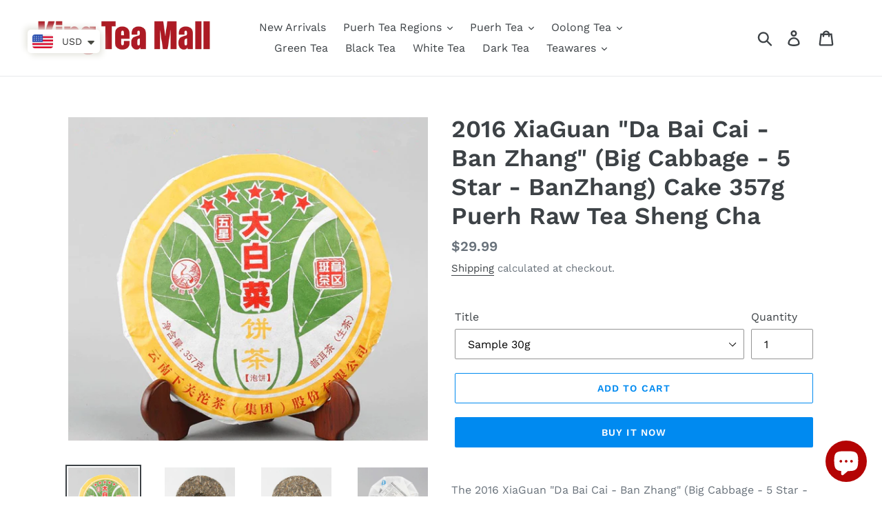

--- FILE ---
content_type: text/html; charset=utf-8
request_url: https://kingteamall.com/products/2016-xiaguan-da-bai-cai-big-cabbage-5-stars-cake-357g-puerh-raw-tea-sheng-cha
body_size: 61241
content:
<!doctype html>
<html class="no-js" lang="en">
<head>
<meta name="smart-seo-integrated" content="true" /><title>2016 XiaGuan &quot;Da Bai Cai - Ban Zhang&quot; (Big Cabbage - 5 Star - BanZhang</title>
<meta name="description" content="The 2016 XiaGuan &quot;Da Bai Cai - Ban Zhang&quot; (Big Cabbage - 5 Star - BanZhang) is a distinguished Puerh raw tea cake crafted from premium old tree tea materials sourced from the renowned BanZhang tea region. This cake represents the pinnacle of XiaGuan&#39;s tea-making expertise, offering a robust and refined tea experience. " />
<meta name="smartseo-keyword" content="" />
<meta name="smartseo-timestamp" content="0" /><!-- Added by AVADA SEO Suite -->






<meta name="twitter:image" content="http://kingteamall.com/cdn/shop/products/O1CN01LYmrCJ2Iqr1BMyDi7__153859338.png?v=1580990236">
    




<!-- Added by AVADA SEO Suite: Product Structured Data -->
<script type="application/ld+json">{
"@context": "https://schema.org/",
"@type": "Product",
"@id": "4311675338855",
"name": "2016 XiaGuan &quot;Da Bai Cai - Ban Zhang&quot; (Big Cabbage - 5 Star - BanZhang) Cake 357g Puerh Raw Tea Sheng Cha",
"description": "The 2016 XiaGuan &quot;Da Bai Cai - Ban Zhang&quot; (Big Cabbage - 5 Star - BanZhang) is a distinguished Puerh raw tea cake crafted from premium old tree tea materials sourced from the renowned BanZhang tea region. This cake represents the pinnacle of XiaGuan&#39;s tea-making expertise, offering a robust and refined tea experience.Origination:Tea Material: Sourced from the ancient tea trees of the BanZhang region, known for producing some of the most sought-after and high-quality Puerh teas. The old tree leaves contribute to the tea&#39;s rich and complex flavor profile.Tasting Notes:Flavor Profile: This tea is characterized by a harmonious blend of robust and nuanced flavors, showcasing the depth and complexity typical of BanZhang tea. The taste is both powerful and refined, offering a memorable drinking experience.Mouthfeel: Expect a smooth and satisfying texture, with the tea&#39;s strength balanced by its subtle undertones. The tea&#39;s flavors evolve over multiple infusions, revealing layers of complexity.Storage:Guangzhou Natural Storage: The tea has been carefully stored in Guangzhou, allowing it to age gracefully while preserving its inherent qualities. This natural storage method enhances the tea&#39;s depth and richness, making it a prized addition to any tea collection.The &quot;Da Bai Cai - Ban Zhang&quot; (Big Cabbage - 5 Star - BanZhang) Puerh cake is a testament to the excellence of XiaGuan&#39;s tea production, offering a tea that is both exceptional in quality and rich in flavor. This tea is perfect for those seeking a high-end Puerh with a distinguished provenance and an exquisite taste profile.",
"brand": {
  "@type": "Brand",
  "name": "KingTea"
},
"offers": {
  "@type": "Offer",
  "price": "29.99",
  "priceCurrency": "USD",
  "itemCondition": "https://schema.org/NewCondition",
  "availability": "https://schema.org/InStock",
  "url": "https://kingteamall.com/products/2016-xiaguan-da-bai-cai-big-cabbage-5-stars-cake-357g-puerh-raw-tea-sheng-cha"
},
"image": [
  "https://kingteamall.com/cdn/shop/products/O1CN01LYmrCJ2Iqr1BMyDi7__153859338.png?v=1580990236",
  "https://kingteamall.com/cdn/shop/products/O1CN01rrw14X2Iqr1EvrOGH__153859338.jpg?v=1580990236",
  "https://kingteamall.com/cdn/shop/products/O1CN017tjM4N2Iqr1CntVVP__153859338.jpg?v=1580990236",
  "https://kingteamall.com/cdn/shop/products/O1CN01MrBMWy2Iqr1BOJ7tz__153859338.jpg?v=1580990236"
],
"releaseDate": "2019-10-26 13:55:31 +0800",
"sku": "",
"mpn": ""}</script>
<!-- /Added by AVADA SEO Suite --><!-- Added by AVADA SEO Suite: Breadcrumb Structured Data  -->
<script type="application/ld+json">{
  "@context": "https://schema.org",
  "@type": "BreadcrumbList",
  "itemListElement": [{
    "@type": "ListItem",
    "position": 1,
    "name": "Home",
    "item": "https://kingteamall.com"
  }, {
    "@type": "ListItem",
    "position": 2,
    "name": "2016 XiaGuan &quot;Da Bai Cai - Ban Zhang&quot; (Big Cabbage - 5 Star - BanZhang) Cake 357g Puerh Raw Tea Sheng Cha",
    "item": "https://kingteamall.com/products/2016-xiaguan-da-bai-cai-big-cabbage-5-stars-cake-357g-puerh-raw-tea-sheng-cha"
  }]
}
</script>
<!-- Added by AVADA SEO Suite -->


<!-- /Added by AVADA SEO Suite -->

  <meta charset="utf-8">
  <meta http-equiv="X-UA-Compatible" content="IE=edge,chrome=1">
  <meta name="viewport" content="width=device-width,initial-scale=1">
  <meta name="theme-color" content="#008af0">
  <link rel="canonical" href="https://kingteamall.com/products/2016-xiaguan-da-bai-cai-big-cabbage-5-stars-cake-357g-puerh-raw-tea-sheng-cha"><link rel="shortcut icon" href="//kingteamall.com/cdn/shop/files/unnamed_1_66fbd27b-fdd2-4e0a-9c7c-d6212228030a_32x32.jpg?v=1769567065" type="image/png"><!-- /snippets/social-meta-tags.liquid -->




<meta property="og:site_name" content="King Tea Mall">
<meta property="og:url" content="https://kingteamall.com/products/2016-xiaguan-da-bai-cai-big-cabbage-5-stars-cake-357g-puerh-raw-tea-sheng-cha">
<meta property="og:title" content="2016 XiaGuan "Da Bai Cai - Ban Zhang" (Big Cabbage - 5 Star - BanZhang) Cake 357g Puerh Raw Tea Sheng Cha">
<meta property="og:type" content="product">
<meta property="og:description" content="The 2016 XiaGuan &quot;Da Bai Cai - Ban Zhang&quot; (Big Cabbage - 5 Star - BanZhang) is a distinguished Puerh raw tea cake crafted from premium old tree tea materials sourced from the renowned BanZhang tea region. This cake represents the pinnacle of XiaGuan&#39;s tea-making expertise, offering a robust and refined tea experience. ">

  <meta property="og:price:amount" content="29.99">
  <meta property="og:price:currency" content="USD">

<meta property="og:image" content="http://kingteamall.com/cdn/shop/products/O1CN01LYmrCJ2Iqr1BMyDi7__153859338_1200x1200.png?v=1580990236"><meta property="og:image" content="http://kingteamall.com/cdn/shop/products/O1CN01rrw14X2Iqr1EvrOGH__153859338_1200x1200.jpg?v=1580990236"><meta property="og:image" content="http://kingteamall.com/cdn/shop/products/O1CN017tjM4N2Iqr1CntVVP__153859338_1200x1200.jpg?v=1580990236">
<meta property="og:image:secure_url" content="https://kingteamall.com/cdn/shop/products/O1CN01LYmrCJ2Iqr1BMyDi7__153859338_1200x1200.png?v=1580990236"><meta property="og:image:secure_url" content="https://kingteamall.com/cdn/shop/products/O1CN01rrw14X2Iqr1EvrOGH__153859338_1200x1200.jpg?v=1580990236"><meta property="og:image:secure_url" content="https://kingteamall.com/cdn/shop/products/O1CN017tjM4N2Iqr1CntVVP__153859338_1200x1200.jpg?v=1580990236">


  <meta name="twitter:site" content="@https://x.com/kingteamall">

<meta name="twitter:card" content="summary_large_image">
<meta name="twitter:title" content="2016 XiaGuan "Da Bai Cai - Ban Zhang" (Big Cabbage - 5 Star - BanZhang) Cake 357g Puerh Raw Tea Sheng Cha">
<meta name="twitter:description" content="The 2016 XiaGuan &quot;Da Bai Cai - Ban Zhang&quot; (Big Cabbage - 5 Star - BanZhang) is a distinguished Puerh raw tea cake crafted from premium old tree tea materials sourced from the renowned BanZhang tea region. This cake represents the pinnacle of XiaGuan&#39;s tea-making expertise, offering a robust and refined tea experience. ">


  <link href="//kingteamall.com/cdn/shop/t/1/assets/theme.scss.css?v=18800213383350000011762243307" rel="stylesheet" type="text/css" media="all" />

  <script>
    var theme = {
      breakpoints: {
        medium: 750,
        large: 990,
        widescreen: 1400
      },
      strings: {
        addToCart: "Add to cart",
        soldOut: "Sold out",
        unavailable: "Unavailable",
        regularPrice: "Regular price",
        salePrice: "Sale price",
        sale: "Sale",
        showMore: "Show More",
        showLess: "Show Less",
        addressError: "Error looking up that address",
        addressNoResults: "No results for that address",
        addressQueryLimit: "You have exceeded the Google API usage limit. Consider upgrading to a \u003ca href=\"https:\/\/developers.google.com\/maps\/premium\/usage-limits\"\u003ePremium Plan\u003c\/a\u003e.",
        authError: "There was a problem authenticating your Google Maps account.",
        newWindow: "Opens in a new window.",
        external: "Opens external website.",
        newWindowExternal: "Opens external website in a new window.",
        removeLabel: "Remove [product]",
        update: "Update",
        quantity: "Quantity",
        discountedTotal: "Discounted total",
        regularTotal: "Regular total",
        priceColumn: "See Price column for discount details.",
        quantityMinimumMessage: "Quantity must be 1 or more",
        cartError: "There was an error while updating your cart. Please try again.",
        removedItemMessage: "Removed \u003cspan class=\"cart__removed-product-details\"\u003e([quantity]) [link]\u003c\/span\u003e from your cart.",
        unitPrice: "Unit price",
        unitPriceSeparator: "per",
        oneCartCount: "1 item",
        otherCartCount: "[count] items",
        quantityLabel: "Quantity: [count]"
      },
      moneyFormat: "\u003cspan class=money\u003e${{amount}}\u003c\/span\u003e",
      moneyFormatWithCurrency: "\u003cspan class=money\u003e${{amount}} USD\u003c\/span\u003e"
    }

    document.documentElement.className = document.documentElement.className.replace('no-js', 'js');
  </script><script src="//kingteamall.com/cdn/shop/t/1/assets/lazysizes.js?v=94224023136283657951570370395" async="async"></script>
  <script src="//kingteamall.com/cdn/shop/t/1/assets/vendor.js?v=12001839194546984181570370395" defer="defer"></script>
  <script src="//kingteamall.com/cdn/shop/t/1/assets/theme.js?v=43970868923318220201570370395" defer="defer"></script>

  <script>window.performance && window.performance.mark && window.performance.mark('shopify.content_for_header.start');</script><meta name="facebook-domain-verification" content="c1e2954452hgwdpxojsq8vdwpoqa70">
<meta name="facebook-domain-verification" content="gpu9hba38h9tpii9ol9k40cz8e5qw8">
<meta name="google-site-verification" content="VMRxoW3e1jBYgN4Y7bvcGn_Dx7A65wQy0KXljM26-Hc">
<meta id="shopify-digital-wallet" name="shopify-digital-wallet" content="/26478837863/digital_wallets/dialog">
<meta name="shopify-checkout-api-token" content="280b70ec4a9227793f4769d77d160271">
<meta id="in-context-paypal-metadata" data-shop-id="26478837863" data-venmo-supported="false" data-environment="production" data-locale="en_US" data-paypal-v4="true" data-currency="USD">
<link rel="alternate" hreflang="x-default" href="https://kingteamall.com/products/2016-xiaguan-da-bai-cai-big-cabbage-5-stars-cake-357g-puerh-raw-tea-sheng-cha">
<link rel="alternate" hreflang="en" href="https://kingteamall.com/products/2016-xiaguan-da-bai-cai-big-cabbage-5-stars-cake-357g-puerh-raw-tea-sheng-cha">
<link rel="alternate" hreflang="it" href="https://kingteamall.com/it/products/2016-xiaguan-da-bai-cai-big-cabbage-5-stars-cake-357g-puerh-raw-tea-sheng-cha">
<link rel="alternate" hreflang="de" href="https://kingteamall.com/de/products/2016-xiaguan-da-bai-cai-big-cabbage-5-stars-cake-357g-puerh-raw-tea-sheng-cha">
<link rel="alternate" hreflang="fr" href="https://kingteamall.com/fr/products/2016-xiaguan-da-bai-cai-big-cabbage-5-stars-cake-357g-puerh-raw-tea-sheng-cha">
<link rel="alternate" hreflang="zh-Hant" href="https://kingteamall.com/zh/products/2016-xiaguan-da-bai-cai-big-cabbage-5-stars-cake-357g-puerh-raw-tea-sheng-cha">
<link rel="alternate" hreflang="es" href="https://kingteamall.com/es/products/2016-xiaguan-da-bai-cai-big-cabbage-5-stars-cake-357g-puerh-raw-tea-sheng-cha">
<link rel="alternate" hreflang="zh-Hant-US" href="https://kingteamall.com/zh/products/2016-xiaguan-da-bai-cai-big-cabbage-5-stars-cake-357g-puerh-raw-tea-sheng-cha">
<link rel="alternate" hreflang="zh-Hant-AZ" href="https://kingteamall.com/zh/products/2016-xiaguan-da-bai-cai-big-cabbage-5-stars-cake-357g-puerh-raw-tea-sheng-cha">
<link rel="alternate" hreflang="zh-Hant-BH" href="https://kingteamall.com/zh/products/2016-xiaguan-da-bai-cai-big-cabbage-5-stars-cake-357g-puerh-raw-tea-sheng-cha">
<link rel="alternate" hreflang="zh-Hant-BD" href="https://kingteamall.com/zh/products/2016-xiaguan-da-bai-cai-big-cabbage-5-stars-cake-357g-puerh-raw-tea-sheng-cha">
<link rel="alternate" hreflang="zh-Hant-ID" href="https://kingteamall.com/zh/products/2016-xiaguan-da-bai-cai-big-cabbage-5-stars-cake-357g-puerh-raw-tea-sheng-cha">
<link rel="alternate" hreflang="zh-Hant-MV" href="https://kingteamall.com/zh/products/2016-xiaguan-da-bai-cai-big-cabbage-5-stars-cake-357g-puerh-raw-tea-sheng-cha">
<link rel="alternate" hreflang="zh-Hant-BS" href="https://kingteamall.com/zh/products/2016-xiaguan-da-bai-cai-big-cabbage-5-stars-cake-357g-puerh-raw-tea-sheng-cha">
<link rel="alternate" hreflang="zh-Hant-CR" href="https://kingteamall.com/zh/products/2016-xiaguan-da-bai-cai-big-cabbage-5-stars-cake-357g-puerh-raw-tea-sheng-cha">
<link rel="alternate" hreflang="zh-Hant-JO" href="https://kingteamall.com/zh/products/2016-xiaguan-da-bai-cai-big-cabbage-5-stars-cake-357g-puerh-raw-tea-sheng-cha">
<link rel="alternate" hreflang="zh-Hant-KZ" href="https://kingteamall.com/zh/products/2016-xiaguan-da-bai-cai-big-cabbage-5-stars-cake-357g-puerh-raw-tea-sheng-cha">
<link rel="alternate" hreflang="zh-Hant-KW" href="https://kingteamall.com/zh/products/2016-xiaguan-da-bai-cai-big-cabbage-5-stars-cake-357g-puerh-raw-tea-sheng-cha">
<link rel="alternate" hreflang="zh-Hant-KG" href="https://kingteamall.com/zh/products/2016-xiaguan-da-bai-cai-big-cabbage-5-stars-cake-357g-puerh-raw-tea-sheng-cha">
<link rel="alternate" hreflang="zh-Hant-LA" href="https://kingteamall.com/zh/products/2016-xiaguan-da-bai-cai-big-cabbage-5-stars-cake-357g-puerh-raw-tea-sheng-cha">
<link rel="alternate" hreflang="zh-Hant-MO" href="https://kingteamall.com/zh/products/2016-xiaguan-da-bai-cai-big-cabbage-5-stars-cake-357g-puerh-raw-tea-sheng-cha">
<link rel="alternate" hreflang="zh-Hant-MY" href="https://kingteamall.com/zh/products/2016-xiaguan-da-bai-cai-big-cabbage-5-stars-cake-357g-puerh-raw-tea-sheng-cha">
<link rel="alternate" hreflang="zh-Hant-MN" href="https://kingteamall.com/zh/products/2016-xiaguan-da-bai-cai-big-cabbage-5-stars-cake-357g-puerh-raw-tea-sheng-cha">
<link rel="alternate" hreflang="zh-Hant-MM" href="https://kingteamall.com/zh/products/2016-xiaguan-da-bai-cai-big-cabbage-5-stars-cake-357g-puerh-raw-tea-sheng-cha">
<link rel="alternate" hreflang="zh-Hant-NP" href="https://kingteamall.com/zh/products/2016-xiaguan-da-bai-cai-big-cabbage-5-stars-cake-357g-puerh-raw-tea-sheng-cha">
<link rel="alternate" hreflang="zh-Hant-OM" href="https://kingteamall.com/zh/products/2016-xiaguan-da-bai-cai-big-cabbage-5-stars-cake-357g-puerh-raw-tea-sheng-cha">
<link rel="alternate" hreflang="zh-Hant-PK" href="https://kingteamall.com/zh/products/2016-xiaguan-da-bai-cai-big-cabbage-5-stars-cake-357g-puerh-raw-tea-sheng-cha">
<link rel="alternate" hreflang="zh-Hant-QA" href="https://kingteamall.com/zh/products/2016-xiaguan-da-bai-cai-big-cabbage-5-stars-cake-357g-puerh-raw-tea-sheng-cha">
<link rel="alternate" hreflang="zh-Hant-LK" href="https://kingteamall.com/zh/products/2016-xiaguan-da-bai-cai-big-cabbage-5-stars-cake-357g-puerh-raw-tea-sheng-cha">
<link rel="alternate" hreflang="zh-Hant-TJ" href="https://kingteamall.com/zh/products/2016-xiaguan-da-bai-cai-big-cabbage-5-stars-cake-357g-puerh-raw-tea-sheng-cha">
<link rel="alternate" hreflang="zh-Hant-TH" href="https://kingteamall.com/zh/products/2016-xiaguan-da-bai-cai-big-cabbage-5-stars-cake-357g-puerh-raw-tea-sheng-cha">
<link rel="alternate" hreflang="zh-Hant-TM" href="https://kingteamall.com/zh/products/2016-xiaguan-da-bai-cai-big-cabbage-5-stars-cake-357g-puerh-raw-tea-sheng-cha">
<link rel="alternate" hreflang="zh-Hant-UZ" href="https://kingteamall.com/zh/products/2016-xiaguan-da-bai-cai-big-cabbage-5-stars-cake-357g-puerh-raw-tea-sheng-cha">
<link rel="alternate" hreflang="zh-Hant-YE" href="https://kingteamall.com/zh/products/2016-xiaguan-da-bai-cai-big-cabbage-5-stars-cake-357g-puerh-raw-tea-sheng-cha">
<link rel="alternate" hreflang="zh-Hant-PA" href="https://kingteamall.com/zh/products/2016-xiaguan-da-bai-cai-big-cabbage-5-stars-cake-357g-puerh-raw-tea-sheng-cha">
<link rel="alternate" hreflang="zh-Hant-AL" href="https://kingteamall.com/zh/products/2016-xiaguan-da-bai-cai-big-cabbage-5-stars-cake-357g-puerh-raw-tea-sheng-cha">
<link rel="alternate" hreflang="zh-Hant-AD" href="https://kingteamall.com/zh/products/2016-xiaguan-da-bai-cai-big-cabbage-5-stars-cake-357g-puerh-raw-tea-sheng-cha">
<link rel="alternate" hreflang="zh-Hant-AM" href="https://kingteamall.com/zh/products/2016-xiaguan-da-bai-cai-big-cabbage-5-stars-cake-357g-puerh-raw-tea-sheng-cha">
<link rel="alternate" hreflang="zh-Hant-BY" href="https://kingteamall.com/zh/products/2016-xiaguan-da-bai-cai-big-cabbage-5-stars-cake-357g-puerh-raw-tea-sheng-cha">
<link rel="alternate" hreflang="zh-Hant-BA" href="https://kingteamall.com/zh/products/2016-xiaguan-da-bai-cai-big-cabbage-5-stars-cake-357g-puerh-raw-tea-sheng-cha">
<link rel="alternate" hreflang="zh-Hant-BG" href="https://kingteamall.com/zh/products/2016-xiaguan-da-bai-cai-big-cabbage-5-stars-cake-357g-puerh-raw-tea-sheng-cha">
<link rel="alternate" hreflang="zh-Hant-HR" href="https://kingteamall.com/zh/products/2016-xiaguan-da-bai-cai-big-cabbage-5-stars-cake-357g-puerh-raw-tea-sheng-cha">
<link rel="alternate" hreflang="zh-Hant-CY" href="https://kingteamall.com/zh/products/2016-xiaguan-da-bai-cai-big-cabbage-5-stars-cake-357g-puerh-raw-tea-sheng-cha">
<link rel="alternate" hreflang="zh-Hant-FO" href="https://kingteamall.com/zh/products/2016-xiaguan-da-bai-cai-big-cabbage-5-stars-cake-357g-puerh-raw-tea-sheng-cha">
<link rel="alternate" hreflang="zh-Hant-FI" href="https://kingteamall.com/zh/products/2016-xiaguan-da-bai-cai-big-cabbage-5-stars-cake-357g-puerh-raw-tea-sheng-cha">
<link rel="alternate" hreflang="zh-Hant-GE" href="https://kingteamall.com/zh/products/2016-xiaguan-da-bai-cai-big-cabbage-5-stars-cake-357g-puerh-raw-tea-sheng-cha">
<link rel="alternate" hreflang="zh-Hant-GI" href="https://kingteamall.com/zh/products/2016-xiaguan-da-bai-cai-big-cabbage-5-stars-cake-357g-puerh-raw-tea-sheng-cha">
<link rel="alternate" hreflang="zh-Hant-GL" href="https://kingteamall.com/zh/products/2016-xiaguan-da-bai-cai-big-cabbage-5-stars-cake-357g-puerh-raw-tea-sheng-cha">
<link rel="alternate" hreflang="zh-Hant-GP" href="https://kingteamall.com/zh/products/2016-xiaguan-da-bai-cai-big-cabbage-5-stars-cake-357g-puerh-raw-tea-sheng-cha">
<link rel="alternate" hreflang="zh-Hant-GG" href="https://kingteamall.com/zh/products/2016-xiaguan-da-bai-cai-big-cabbage-5-stars-cake-357g-puerh-raw-tea-sheng-cha">
<link rel="alternate" hreflang="zh-Hant-IS" href="https://kingteamall.com/zh/products/2016-xiaguan-da-bai-cai-big-cabbage-5-stars-cake-357g-puerh-raw-tea-sheng-cha">
<link rel="alternate" hreflang="zh-Hant-IM" href="https://kingteamall.com/zh/products/2016-xiaguan-da-bai-cai-big-cabbage-5-stars-cake-357g-puerh-raw-tea-sheng-cha">
<link rel="alternate" hreflang="zh-Hant-JE" href="https://kingteamall.com/zh/products/2016-xiaguan-da-bai-cai-big-cabbage-5-stars-cake-357g-puerh-raw-tea-sheng-cha">
<link rel="alternate" hreflang="zh-Hant-XK" href="https://kingteamall.com/zh/products/2016-xiaguan-da-bai-cai-big-cabbage-5-stars-cake-357g-puerh-raw-tea-sheng-cha">
<link rel="alternate" hreflang="zh-Hant-LV" href="https://kingteamall.com/zh/products/2016-xiaguan-da-bai-cai-big-cabbage-5-stars-cake-357g-puerh-raw-tea-sheng-cha">
<link rel="alternate" hreflang="zh-Hant-LI" href="https://kingteamall.com/zh/products/2016-xiaguan-da-bai-cai-big-cabbage-5-stars-cake-357g-puerh-raw-tea-sheng-cha">
<link rel="alternate" hreflang="zh-Hant-LU" href="https://kingteamall.com/zh/products/2016-xiaguan-da-bai-cai-big-cabbage-5-stars-cake-357g-puerh-raw-tea-sheng-cha">
<link rel="alternate" hreflang="zh-Hant-MK" href="https://kingteamall.com/zh/products/2016-xiaguan-da-bai-cai-big-cabbage-5-stars-cake-357g-puerh-raw-tea-sheng-cha">
<link rel="alternate" hreflang="zh-Hant-MT" href="https://kingteamall.com/zh/products/2016-xiaguan-da-bai-cai-big-cabbage-5-stars-cake-357g-puerh-raw-tea-sheng-cha">
<link rel="alternate" hreflang="zh-Hant-MC" href="https://kingteamall.com/zh/products/2016-xiaguan-da-bai-cai-big-cabbage-5-stars-cake-357g-puerh-raw-tea-sheng-cha">
<link rel="alternate" hreflang="zh-Hant-ME" href="https://kingteamall.com/zh/products/2016-xiaguan-da-bai-cai-big-cabbage-5-stars-cake-357g-puerh-raw-tea-sheng-cha">
<link rel="alternate" hreflang="zh-Hant-PT" href="https://kingteamall.com/zh/products/2016-xiaguan-da-bai-cai-big-cabbage-5-stars-cake-357g-puerh-raw-tea-sheng-cha">
<link rel="alternate" hreflang="zh-Hant-SM" href="https://kingteamall.com/zh/products/2016-xiaguan-da-bai-cai-big-cabbage-5-stars-cake-357g-puerh-raw-tea-sheng-cha">
<link rel="alternate" hreflang="zh-Hant-RS" href="https://kingteamall.com/zh/products/2016-xiaguan-da-bai-cai-big-cabbage-5-stars-cake-357g-puerh-raw-tea-sheng-cha">
<link rel="alternate" hreflang="zh-Hant-SK" href="https://kingteamall.com/zh/products/2016-xiaguan-da-bai-cai-big-cabbage-5-stars-cake-357g-puerh-raw-tea-sheng-cha">
<link rel="alternate" hreflang="zh-Hant-SI" href="https://kingteamall.com/zh/products/2016-xiaguan-da-bai-cai-big-cabbage-5-stars-cake-357g-puerh-raw-tea-sheng-cha">
<link rel="alternate" hreflang="zh-Hant-SJ" href="https://kingteamall.com/zh/products/2016-xiaguan-da-bai-cai-big-cabbage-5-stars-cake-357g-puerh-raw-tea-sheng-cha">
<link rel="alternate" hreflang="zh-Hant-TR" href="https://kingteamall.com/zh/products/2016-xiaguan-da-bai-cai-big-cabbage-5-stars-cake-357g-puerh-raw-tea-sheng-cha">
<link rel="alternate" hreflang="zh-Hant-VA" href="https://kingteamall.com/zh/products/2016-xiaguan-da-bai-cai-big-cabbage-5-stars-cake-357g-puerh-raw-tea-sheng-cha">
<link rel="alternate" hreflang="zh-Hant-AR" href="https://kingteamall.com/zh/products/2016-xiaguan-da-bai-cai-big-cabbage-5-stars-cake-357g-puerh-raw-tea-sheng-cha">
<link rel="alternate" hreflang="zh-Hant-BO" href="https://kingteamall.com/zh/products/2016-xiaguan-da-bai-cai-big-cabbage-5-stars-cake-357g-puerh-raw-tea-sheng-cha">
<link rel="alternate" hreflang="zh-Hant-BQ" href="https://kingteamall.com/zh/products/2016-xiaguan-da-bai-cai-big-cabbage-5-stars-cake-357g-puerh-raw-tea-sheng-cha">
<link rel="alternate" hreflang="zh-Hant-CL" href="https://kingteamall.com/zh/products/2016-xiaguan-da-bai-cai-big-cabbage-5-stars-cake-357g-puerh-raw-tea-sheng-cha">
<link rel="alternate" hreflang="zh-Hant-CO" href="https://kingteamall.com/zh/products/2016-xiaguan-da-bai-cai-big-cabbage-5-stars-cake-357g-puerh-raw-tea-sheng-cha">
<link rel="alternate" hreflang="zh-Hant-EC" href="https://kingteamall.com/zh/products/2016-xiaguan-da-bai-cai-big-cabbage-5-stars-cake-357g-puerh-raw-tea-sheng-cha">
<link rel="alternate" hreflang="zh-Hant-GF" href="https://kingteamall.com/zh/products/2016-xiaguan-da-bai-cai-big-cabbage-5-stars-cake-357g-puerh-raw-tea-sheng-cha">
<link rel="alternate" hreflang="zh-Hant-GY" href="https://kingteamall.com/zh/products/2016-xiaguan-da-bai-cai-big-cabbage-5-stars-cake-357g-puerh-raw-tea-sheng-cha">
<link rel="alternate" hreflang="zh-Hant-PY" href="https://kingteamall.com/zh/products/2016-xiaguan-da-bai-cai-big-cabbage-5-stars-cake-357g-puerh-raw-tea-sheng-cha">
<link rel="alternate" hreflang="zh-Hant-PE" href="https://kingteamall.com/zh/products/2016-xiaguan-da-bai-cai-big-cabbage-5-stars-cake-357g-puerh-raw-tea-sheng-cha">
<link rel="alternate" hreflang="zh-Hant-UY" href="https://kingteamall.com/zh/products/2016-xiaguan-da-bai-cai-big-cabbage-5-stars-cake-357g-puerh-raw-tea-sheng-cha">
<link rel="alternate" hreflang="en-BN" href="https://kingteamall.com/en-bn/products/2016-xiaguan-da-bai-cai-big-cabbage-5-stars-cake-357g-puerh-raw-tea-sheng-cha">
<link rel="alternate" hreflang="en-CA" href="https://kingteamall.com/en-ca/products/2016-xiaguan-da-bai-cai-big-cabbage-5-stars-cake-357g-puerh-raw-tea-sheng-cha">
<link rel="alternate" hreflang="en-AU" href="https://kingteamall.com/en-au/products/2016-xiaguan-da-bai-cai-big-cabbage-5-stars-cake-357g-puerh-raw-tea-sheng-cha">
<link rel="alternate" hreflang="en-FR" href="https://kingteamall.com/en-fr/products/2016-xiaguan-da-bai-cai-big-cabbage-5-stars-cake-357g-puerh-raw-tea-sheng-cha">
<link rel="alternate" hreflang="en-CH" href="https://kingteamall.com/en-ch/products/2016-xiaguan-da-bai-cai-big-cabbage-5-stars-cake-357g-puerh-raw-tea-sheng-cha">
<link rel="alternate" hreflang="en-DE" href="https://kingteamall.com/en-de/products/2016-xiaguan-da-bai-cai-big-cabbage-5-stars-cake-357g-puerh-raw-tea-sheng-cha">
<link rel="alternate" hreflang="en-GB" href="https://kingteamall.com/en-gb/products/2016-xiaguan-da-bai-cai-big-cabbage-5-stars-cake-357g-puerh-raw-tea-sheng-cha">
<link rel="alternate" hreflang="en-AT" href="https://kingteamall.com/en-at/products/2016-xiaguan-da-bai-cai-big-cabbage-5-stars-cake-357g-puerh-raw-tea-sheng-cha">
<link rel="alternate" hreflang="en-NL" href="https://kingteamall.com/en-nl/products/2016-xiaguan-da-bai-cai-big-cabbage-5-stars-cake-357g-puerh-raw-tea-sheng-cha">
<link rel="alternate" hreflang="en-SG" href="https://kingteamall.com/en-sg/products/2016-xiaguan-da-bai-cai-big-cabbage-5-stars-cake-357g-puerh-raw-tea-sheng-cha">
<link rel="alternate" hreflang="en-IE" href="https://kingteamall.com/en-ie/products/2016-xiaguan-da-bai-cai-big-cabbage-5-stars-cake-357g-puerh-raw-tea-sheng-cha">
<link rel="alternate" hreflang="en-HU" href="https://kingteamall.com/en-hu/products/2016-xiaguan-da-bai-cai-big-cabbage-5-stars-cake-357g-puerh-raw-tea-sheng-cha">
<link rel="alternate" hreflang="en-MD" href="https://kingteamall.com/en-md/products/2016-xiaguan-da-bai-cai-big-cabbage-5-stars-cake-357g-puerh-raw-tea-sheng-cha">
<link rel="alternate" hreflang="en-IL" href="https://kingteamall.com/en-il/products/2016-xiaguan-da-bai-cai-big-cabbage-5-stars-cake-357g-puerh-raw-tea-sheng-cha">
<link rel="alternate" hreflang="en-RU" href="https://kingteamall.com/en-ru/products/2016-xiaguan-da-bai-cai-big-cabbage-5-stars-cake-357g-puerh-raw-tea-sheng-cha">
<link rel="alternate" hreflang="en-LB" href="https://kingteamall.com/en-lb/products/2016-xiaguan-da-bai-cai-big-cabbage-5-stars-cake-357g-puerh-raw-tea-sheng-cha">
<link rel="alternate" hreflang="en-JP" href="https://kingteamall.com/en-jp/products/2016-xiaguan-da-bai-cai-big-cabbage-5-stars-cake-357g-puerh-raw-tea-sheng-cha">
<link rel="alternate" hreflang="en-SE" href="https://kingteamall.com/en-se/products/2016-xiaguan-da-bai-cai-big-cabbage-5-stars-cake-357g-puerh-raw-tea-sheng-cha">
<link rel="alternate" hreflang="en-NZ" href="https://kingteamall.com/en-nz/products/2016-xiaguan-da-bai-cai-big-cabbage-5-stars-cake-357g-puerh-raw-tea-sheng-cha">
<link rel="alternate" hreflang="en-CZ" href="https://kingteamall.com/en-cz/products/2016-xiaguan-da-bai-cai-big-cabbage-5-stars-cake-357g-puerh-raw-tea-sheng-cha">
<link rel="alternate" hreflang="en-MX" href="https://kingteamall.com/en-mx/products/2016-xiaguan-da-bai-cai-big-cabbage-5-stars-cake-357g-puerh-raw-tea-sheng-cha">
<link rel="alternate" hreflang="en-IT" href="https://kingteamall.com/en-it/products/2016-xiaguan-da-bai-cai-big-cabbage-5-stars-cake-357g-puerh-raw-tea-sheng-cha">
<link rel="alternate" hreflang="en-PL" href="https://kingteamall.com/en-pl/products/2016-xiaguan-da-bai-cai-big-cabbage-5-stars-cake-357g-puerh-raw-tea-sheng-cha">
<link rel="alternate" hreflang="en-HK" href="https://kingteamall.com/en-hk/products/2016-xiaguan-da-bai-cai-big-cabbage-5-stars-cake-357g-puerh-raw-tea-sheng-cha">
<link rel="alternate" hreflang="en-ES" href="https://kingteamall.com/en-es/products/2016-xiaguan-da-bai-cai-big-cabbage-5-stars-cake-357g-puerh-raw-tea-sheng-cha">
<link rel="alternate" hreflang="en-GR" href="https://kingteamall.com/en-gr/products/2016-xiaguan-da-bai-cai-big-cabbage-5-stars-cake-357g-puerh-raw-tea-sheng-cha">
<link rel="alternate" hreflang="en-EE" href="https://kingteamall.com/en-ee/products/2016-xiaguan-da-bai-cai-big-cabbage-5-stars-cake-357g-puerh-raw-tea-sheng-cha">
<link rel="alternate" hreflang="en-AE" href="https://kingteamall.com/en-ae/products/2016-xiaguan-da-bai-cai-big-cabbage-5-stars-cake-357g-puerh-raw-tea-sheng-cha">
<link rel="alternate" hreflang="en-RO" href="https://kingteamall.com/en-ro/products/2016-xiaguan-da-bai-cai-big-cabbage-5-stars-cake-357g-puerh-raw-tea-sheng-cha">
<link rel="alternate" hreflang="en-SA" href="https://kingteamall.com/en-sa/products/2016-xiaguan-da-bai-cai-big-cabbage-5-stars-cake-357g-puerh-raw-tea-sheng-cha">
<link rel="alternate" hreflang="en-KR" href="https://kingteamall.com/en-kr/products/2016-xiaguan-da-bai-cai-big-cabbage-5-stars-cake-357g-puerh-raw-tea-sheng-cha">
<link rel="alternate" hreflang="en-NO" href="https://kingteamall.com/en-no/products/2016-xiaguan-da-bai-cai-big-cabbage-5-stars-cake-357g-puerh-raw-tea-sheng-cha">
<link rel="alternate" hreflang="en-VN" href="https://kingteamall.com/en-vn/products/2016-xiaguan-da-bai-cai-big-cabbage-5-stars-cake-357g-puerh-raw-tea-sheng-cha">
<link rel="alternate" hreflang="en-BR" href="https://kingteamall.com/en-br/products/2016-xiaguan-da-bai-cai-big-cabbage-5-stars-cake-357g-puerh-raw-tea-sheng-cha">
<link rel="alternate" hreflang="en-IN" href="https://kingteamall.com/en-in/products/2016-xiaguan-da-bai-cai-big-cabbage-5-stars-cake-357g-puerh-raw-tea-sheng-cha">
<link rel="alternate" hreflang="en-LT" href="https://kingteamall.com/en-lt/products/2016-xiaguan-da-bai-cai-big-cabbage-5-stars-cake-357g-puerh-raw-tea-sheng-cha">
<link rel="alternate" hreflang="en-PH" href="https://kingteamall.com/en-ph/products/2016-xiaguan-da-bai-cai-big-cabbage-5-stars-cake-357g-puerh-raw-tea-sheng-cha">
<link rel="alternate" hreflang="en-BE" href="https://kingteamall.com/en-be/products/2016-xiaguan-da-bai-cai-big-cabbage-5-stars-cake-357g-puerh-raw-tea-sheng-cha">
<link rel="alternate" hreflang="en-CN" href="https://kingteamall.com/en-cn/products/2016-xiaguan-da-bai-cai-big-cabbage-5-stars-cake-357g-puerh-raw-tea-sheng-cha">
<link rel="alternate" hreflang="en-DK" href="https://kingteamall.com/en-dk/products/2016-xiaguan-da-bai-cai-big-cabbage-5-stars-cake-357g-puerh-raw-tea-sheng-cha">
<link rel="alternate" hreflang="en-TW" href="https://kingteamall.com/en-tw/products/2016-xiaguan-da-bai-cai-big-cabbage-5-stars-cake-357g-puerh-raw-tea-sheng-cha">
<link rel="alternate" hreflang="en-UA" href="https://kingteamall.com/en-ua/products/2016-xiaguan-da-bai-cai-big-cabbage-5-stars-cake-357g-puerh-raw-tea-sheng-cha">
<link rel="alternate" hreflang="zh-Hant-AX" href="https://kingteamall.com/zh/products/2016-xiaguan-da-bai-cai-big-cabbage-5-stars-cake-357g-puerh-raw-tea-sheng-cha">
<link rel="alternate" hreflang="zh-Hant-AI" href="https://kingteamall.com/zh/products/2016-xiaguan-da-bai-cai-big-cabbage-5-stars-cake-357g-puerh-raw-tea-sheng-cha">
<link rel="alternate" hreflang="zh-Hant-AG" href="https://kingteamall.com/zh/products/2016-xiaguan-da-bai-cai-big-cabbage-5-stars-cake-357g-puerh-raw-tea-sheng-cha">
<link rel="alternate" hreflang="zh-Hant-AW" href="https://kingteamall.com/zh/products/2016-xiaguan-da-bai-cai-big-cabbage-5-stars-cake-357g-puerh-raw-tea-sheng-cha">
<link rel="alternate" hreflang="zh-Hant-BB" href="https://kingteamall.com/zh/products/2016-xiaguan-da-bai-cai-big-cabbage-5-stars-cake-357g-puerh-raw-tea-sheng-cha">
<link rel="alternate" hreflang="zh-Hant-BZ" href="https://kingteamall.com/zh/products/2016-xiaguan-da-bai-cai-big-cabbage-5-stars-cake-357g-puerh-raw-tea-sheng-cha">
<link rel="alternate" hreflang="zh-Hant-BM" href="https://kingteamall.com/zh/products/2016-xiaguan-da-bai-cai-big-cabbage-5-stars-cake-357g-puerh-raw-tea-sheng-cha">
<link rel="alternate" hreflang="zh-Hant-VG" href="https://kingteamall.com/zh/products/2016-xiaguan-da-bai-cai-big-cabbage-5-stars-cake-357g-puerh-raw-tea-sheng-cha">
<link rel="alternate" hreflang="zh-Hant-KY" href="https://kingteamall.com/zh/products/2016-xiaguan-da-bai-cai-big-cabbage-5-stars-cake-357g-puerh-raw-tea-sheng-cha">
<link rel="alternate" hreflang="zh-Hant-CW" href="https://kingteamall.com/zh/products/2016-xiaguan-da-bai-cai-big-cabbage-5-stars-cake-357g-puerh-raw-tea-sheng-cha">
<link rel="alternate" hreflang="zh-Hant-DM" href="https://kingteamall.com/zh/products/2016-xiaguan-da-bai-cai-big-cabbage-5-stars-cake-357g-puerh-raw-tea-sheng-cha">
<link rel="alternate" hreflang="zh-Hant-DO" href="https://kingteamall.com/zh/products/2016-xiaguan-da-bai-cai-big-cabbage-5-stars-cake-357g-puerh-raw-tea-sheng-cha">
<link rel="alternate" hreflang="zh-Hant-SV" href="https://kingteamall.com/zh/products/2016-xiaguan-da-bai-cai-big-cabbage-5-stars-cake-357g-puerh-raw-tea-sheng-cha">
<link rel="alternate" hreflang="zh-Hant-GD" href="https://kingteamall.com/zh/products/2016-xiaguan-da-bai-cai-big-cabbage-5-stars-cake-357g-puerh-raw-tea-sheng-cha">
<link rel="alternate" hreflang="zh-Hant-GT" href="https://kingteamall.com/zh/products/2016-xiaguan-da-bai-cai-big-cabbage-5-stars-cake-357g-puerh-raw-tea-sheng-cha">
<link rel="alternate" hreflang="zh-Hant-HN" href="https://kingteamall.com/zh/products/2016-xiaguan-da-bai-cai-big-cabbage-5-stars-cake-357g-puerh-raw-tea-sheng-cha">
<link rel="alternate" hreflang="zh-Hant-JM" href="https://kingteamall.com/zh/products/2016-xiaguan-da-bai-cai-big-cabbage-5-stars-cake-357g-puerh-raw-tea-sheng-cha">
<link rel="alternate" hreflang="zh-Hant-MQ" href="https://kingteamall.com/zh/products/2016-xiaguan-da-bai-cai-big-cabbage-5-stars-cake-357g-puerh-raw-tea-sheng-cha">
<link rel="alternate" hreflang="zh-Hant-MS" href="https://kingteamall.com/zh/products/2016-xiaguan-da-bai-cai-big-cabbage-5-stars-cake-357g-puerh-raw-tea-sheng-cha">
<link rel="alternate" hreflang="zh-Hant-NI" href="https://kingteamall.com/zh/products/2016-xiaguan-da-bai-cai-big-cabbage-5-stars-cake-357g-puerh-raw-tea-sheng-cha">
<link rel="alternate" hreflang="zh-Hant-SX" href="https://kingteamall.com/zh/products/2016-xiaguan-da-bai-cai-big-cabbage-5-stars-cake-357g-puerh-raw-tea-sheng-cha">
<link rel="alternate" hreflang="zh-Hant-BL" href="https://kingteamall.com/zh/products/2016-xiaguan-da-bai-cai-big-cabbage-5-stars-cake-357g-puerh-raw-tea-sheng-cha">
<link rel="alternate" hreflang="zh-Hant-KN" href="https://kingteamall.com/zh/products/2016-xiaguan-da-bai-cai-big-cabbage-5-stars-cake-357g-puerh-raw-tea-sheng-cha">
<link rel="alternate" hreflang="zh-Hant-PM" href="https://kingteamall.com/zh/products/2016-xiaguan-da-bai-cai-big-cabbage-5-stars-cake-357g-puerh-raw-tea-sheng-cha">
<link rel="alternate" hreflang="zh-Hant-VC" href="https://kingteamall.com/zh/products/2016-xiaguan-da-bai-cai-big-cabbage-5-stars-cake-357g-puerh-raw-tea-sheng-cha">
<link rel="alternate" hreflang="zh-Hant-TT" href="https://kingteamall.com/zh/products/2016-xiaguan-da-bai-cai-big-cabbage-5-stars-cake-357g-puerh-raw-tea-sheng-cha">
<link rel="alternate" hreflang="zh-Hant-TC" href="https://kingteamall.com/zh/products/2016-xiaguan-da-bai-cai-big-cabbage-5-stars-cake-357g-puerh-raw-tea-sheng-cha">
<link rel="alternate" hreflang="zh-Hant-LC" href="https://kingteamall.com/zh/products/2016-xiaguan-da-bai-cai-big-cabbage-5-stars-cake-357g-puerh-raw-tea-sheng-cha">
<link rel="alternate" hreflang="zh-Hant-MF" href="https://kingteamall.com/zh/products/2016-xiaguan-da-bai-cai-big-cabbage-5-stars-cake-357g-puerh-raw-tea-sheng-cha">
<link rel="alternate" hreflang="zh-Hant-ZA" href="https://kingteamall.com/zh/products/2016-xiaguan-da-bai-cai-big-cabbage-5-stars-cake-357g-puerh-raw-tea-sheng-cha">
<link rel="alternate" type="application/json+oembed" href="https://kingteamall.com/products/2016-xiaguan-da-bai-cai-big-cabbage-5-stars-cake-357g-puerh-raw-tea-sheng-cha.oembed">
<script async="async" src="/checkouts/internal/preloads.js?locale=en-US"></script>
<script id="shopify-features" type="application/json">{"accessToken":"280b70ec4a9227793f4769d77d160271","betas":["rich-media-storefront-analytics"],"domain":"kingteamall.com","predictiveSearch":true,"shopId":26478837863,"locale":"en"}</script>
<script>var Shopify = Shopify || {};
Shopify.shop = "kingtea.myshopify.com";
Shopify.locale = "en";
Shopify.currency = {"active":"USD","rate":"1.0"};
Shopify.country = "US";
Shopify.theme = {"name":"Debut","id":76950241383,"schema_name":"Debut","schema_version":"13.4.1","theme_store_id":796,"role":"main"};
Shopify.theme.handle = "null";
Shopify.theme.style = {"id":null,"handle":null};
Shopify.cdnHost = "kingteamall.com/cdn";
Shopify.routes = Shopify.routes || {};
Shopify.routes.root = "/";</script>
<script type="module">!function(o){(o.Shopify=o.Shopify||{}).modules=!0}(window);</script>
<script>!function(o){function n(){var o=[];function n(){o.push(Array.prototype.slice.apply(arguments))}return n.q=o,n}var t=o.Shopify=o.Shopify||{};t.loadFeatures=n(),t.autoloadFeatures=n()}(window);</script>
<script id="shop-js-analytics" type="application/json">{"pageType":"product"}</script>
<script defer="defer" async type="module" src="//kingteamall.com/cdn/shopifycloud/shop-js/modules/v2/client.init-shop-cart-sync_BN7fPSNr.en.esm.js"></script>
<script defer="defer" async type="module" src="//kingteamall.com/cdn/shopifycloud/shop-js/modules/v2/chunk.common_Cbph3Kss.esm.js"></script>
<script defer="defer" async type="module" src="//kingteamall.com/cdn/shopifycloud/shop-js/modules/v2/chunk.modal_DKumMAJ1.esm.js"></script>
<script type="module">
  await import("//kingteamall.com/cdn/shopifycloud/shop-js/modules/v2/client.init-shop-cart-sync_BN7fPSNr.en.esm.js");
await import("//kingteamall.com/cdn/shopifycloud/shop-js/modules/v2/chunk.common_Cbph3Kss.esm.js");
await import("//kingteamall.com/cdn/shopifycloud/shop-js/modules/v2/chunk.modal_DKumMAJ1.esm.js");

  window.Shopify.SignInWithShop?.initShopCartSync?.({"fedCMEnabled":true,"windoidEnabled":true});

</script>
<script>(function() {
  var isLoaded = false;
  function asyncLoad() {
    if (isLoaded) return;
    isLoaded = true;
    var urls = ["https:\/\/js.smile.io\/v1\/smile-shopify.js?shop=kingtea.myshopify.com","https:\/\/cdn.shopify.com\/s\/files\/1\/0449\/2568\/1820\/t\/4\/assets\/booster_currency.js?v=1624978055\u0026shop=kingtea.myshopify.com"];
    for (var i = 0; i < urls.length; i++) {
      var s = document.createElement('script');
      s.type = 'text/javascript';
      s.async = true;
      s.src = urls[i];
      var x = document.getElementsByTagName('script')[0];
      x.parentNode.insertBefore(s, x);
    }
  };
  if(window.attachEvent) {
    window.attachEvent('onload', asyncLoad);
  } else {
    window.addEventListener('load', asyncLoad, false);
  }
})();</script>
<script id="__st">var __st={"a":26478837863,"offset":28800,"reqid":"3663350c-4e40-4c8a-87ff-e90556f7b0a2-1769756813","pageurl":"kingteamall.com\/products\/2016-xiaguan-da-bai-cai-big-cabbage-5-stars-cake-357g-puerh-raw-tea-sheng-cha","u":"b47b955109eb","p":"product","rtyp":"product","rid":4311675338855};</script>
<script>window.ShopifyPaypalV4VisibilityTracking = true;</script>
<script id="form-persister">!function(){'use strict';const t='contact',e='new_comment',n=[[t,t],['blogs',e],['comments',e],[t,'customer']],o='password',r='form_key',c=['recaptcha-v3-token','g-recaptcha-response','h-captcha-response',o],s=()=>{try{return window.sessionStorage}catch{return}},i='__shopify_v',u=t=>t.elements[r],a=function(){const t=[...n].map((([t,e])=>`form[action*='/${t}']:not([data-nocaptcha='true']) input[name='form_type'][value='${e}']`)).join(',');var e;return e=t,()=>e?[...document.querySelectorAll(e)].map((t=>t.form)):[]}();function m(t){const e=u(t);a().includes(t)&&(!e||!e.value)&&function(t){try{if(!s())return;!function(t){const e=s();if(!e)return;const n=u(t);if(!n)return;const o=n.value;o&&e.removeItem(o)}(t);const e=Array.from(Array(32),(()=>Math.random().toString(36)[2])).join('');!function(t,e){u(t)||t.append(Object.assign(document.createElement('input'),{type:'hidden',name:r})),t.elements[r].value=e}(t,e),function(t,e){const n=s();if(!n)return;const r=[...t.querySelectorAll(`input[type='${o}']`)].map((({name:t})=>t)),u=[...c,...r],a={};for(const[o,c]of new FormData(t).entries())u.includes(o)||(a[o]=c);n.setItem(e,JSON.stringify({[i]:1,action:t.action,data:a}))}(t,e)}catch(e){console.error('failed to persist form',e)}}(t)}const f=t=>{if('true'===t.dataset.persistBound)return;const e=function(t,e){const n=function(t){return'function'==typeof t.submit?t.submit:HTMLFormElement.prototype.submit}(t).bind(t);return function(){let t;return()=>{t||(t=!0,(()=>{try{e(),n()}catch(t){(t=>{console.error('form submit failed',t)})(t)}})(),setTimeout((()=>t=!1),250))}}()}(t,(()=>{m(t)}));!function(t,e){if('function'==typeof t.submit&&'function'==typeof e)try{t.submit=e}catch{}}(t,e),t.addEventListener('submit',(t=>{t.preventDefault(),e()})),t.dataset.persistBound='true'};!function(){function t(t){const e=(t=>{const e=t.target;return e instanceof HTMLFormElement?e:e&&e.form})(t);e&&m(e)}document.addEventListener('submit',t),document.addEventListener('DOMContentLoaded',(()=>{const e=a();for(const t of e)f(t);var n;n=document.body,new window.MutationObserver((t=>{for(const e of t)if('childList'===e.type&&e.addedNodes.length)for(const t of e.addedNodes)1===t.nodeType&&'FORM'===t.tagName&&a().includes(t)&&f(t)})).observe(n,{childList:!0,subtree:!0,attributes:!1}),document.removeEventListener('submit',t)}))}()}();</script>
<script integrity="sha256-4kQ18oKyAcykRKYeNunJcIwy7WH5gtpwJnB7kiuLZ1E=" data-source-attribution="shopify.loadfeatures" defer="defer" src="//kingteamall.com/cdn/shopifycloud/storefront/assets/storefront/load_feature-a0a9edcb.js" crossorigin="anonymous"></script>
<script data-source-attribution="shopify.dynamic_checkout.dynamic.init">var Shopify=Shopify||{};Shopify.PaymentButton=Shopify.PaymentButton||{isStorefrontPortableWallets:!0,init:function(){window.Shopify.PaymentButton.init=function(){};var t=document.createElement("script");t.src="https://kingteamall.com/cdn/shopifycloud/portable-wallets/latest/portable-wallets.en.js",t.type="module",document.head.appendChild(t)}};
</script>
<script data-source-attribution="shopify.dynamic_checkout.buyer_consent">
  function portableWalletsHideBuyerConsent(e){var t=document.getElementById("shopify-buyer-consent"),n=document.getElementById("shopify-subscription-policy-button");t&&n&&(t.classList.add("hidden"),t.setAttribute("aria-hidden","true"),n.removeEventListener("click",e))}function portableWalletsShowBuyerConsent(e){var t=document.getElementById("shopify-buyer-consent"),n=document.getElementById("shopify-subscription-policy-button");t&&n&&(t.classList.remove("hidden"),t.removeAttribute("aria-hidden"),n.addEventListener("click",e))}window.Shopify?.PaymentButton&&(window.Shopify.PaymentButton.hideBuyerConsent=portableWalletsHideBuyerConsent,window.Shopify.PaymentButton.showBuyerConsent=portableWalletsShowBuyerConsent);
</script>
<script>
  function portableWalletsCleanup(e){e&&e.src&&console.error("Failed to load portable wallets script "+e.src);var t=document.querySelectorAll("shopify-accelerated-checkout .shopify-payment-button__skeleton, shopify-accelerated-checkout-cart .wallet-cart-button__skeleton"),e=document.getElementById("shopify-buyer-consent");for(let e=0;e<t.length;e++)t[e].remove();e&&e.remove()}function portableWalletsNotLoadedAsModule(e){e instanceof ErrorEvent&&"string"==typeof e.message&&e.message.includes("import.meta")&&"string"==typeof e.filename&&e.filename.includes("portable-wallets")&&(window.removeEventListener("error",portableWalletsNotLoadedAsModule),window.Shopify.PaymentButton.failedToLoad=e,"loading"===document.readyState?document.addEventListener("DOMContentLoaded",window.Shopify.PaymentButton.init):window.Shopify.PaymentButton.init())}window.addEventListener("error",portableWalletsNotLoadedAsModule);
</script>

<script type="module" src="https://kingteamall.com/cdn/shopifycloud/portable-wallets/latest/portable-wallets.en.js" onError="portableWalletsCleanup(this)" crossorigin="anonymous"></script>
<script nomodule>
  document.addEventListener("DOMContentLoaded", portableWalletsCleanup);
</script>

<script id='scb4127' type='text/javascript' async='' src='https://kingteamall.com/cdn/shopifycloud/privacy-banner/storefront-banner.js'></script><link id="shopify-accelerated-checkout-styles" rel="stylesheet" media="screen" href="https://kingteamall.com/cdn/shopifycloud/portable-wallets/latest/accelerated-checkout-backwards-compat.css" crossorigin="anonymous">
<style id="shopify-accelerated-checkout-cart">
        #shopify-buyer-consent {
  margin-top: 1em;
  display: inline-block;
  width: 100%;
}

#shopify-buyer-consent.hidden {
  display: none;
}

#shopify-subscription-policy-button {
  background: none;
  border: none;
  padding: 0;
  text-decoration: underline;
  font-size: inherit;
  cursor: pointer;
}

#shopify-subscription-policy-button::before {
  box-shadow: none;
}

      </style>

<script>window.performance && window.performance.mark && window.performance.mark('shopify.content_for_header.end');</script>
  
<!-- Start of Judge.me Core -->
<link rel="dns-prefetch" href="https://cdn.judge.me/">
<script data-cfasync='false' class='jdgm-settings-script'>window.jdgmSettings={"pagination":5,"disable_web_reviews":false,"badge_no_review_text":"No reviews","badge_n_reviews_text":"{{ n }} review/reviews","hide_badge_preview_if_no_reviews":true,"badge_hide_text":false,"enforce_center_preview_badge":false,"widget_title":"Customer Reviews","widget_open_form_text":"Write a review","widget_close_form_text":"Cancel review","widget_refresh_page_text":"Refresh page","widget_summary_text":"Based on {{ number_of_reviews }} review/reviews","widget_no_review_text":"Be the first to write a review","widget_name_field_text":"Display name","widget_verified_name_field_text":"Verified Name (public)","widget_name_placeholder_text":"Display name","widget_required_field_error_text":"This field is required.","widget_email_field_text":"Email address","widget_verified_email_field_text":"Verified Email (private, can not be edited)","widget_email_placeholder_text":"Your email address","widget_email_field_error_text":"Please enter a valid email address.","widget_rating_field_text":"Rating","widget_review_title_field_text":"Review Title","widget_review_title_placeholder_text":"Give your review a title","widget_review_body_field_text":"Review content","widget_review_body_placeholder_text":"Start writing here...","widget_pictures_field_text":"Picture/Video (optional)","widget_submit_review_text":"Submit Review","widget_submit_verified_review_text":"Submit Verified Review","widget_submit_success_msg_with_auto_publish":"Thank you! Please refresh the page in a few moments to see your review. You can remove or edit your review by logging into \u003ca href='https://judge.me/login' target='_blank' rel='nofollow noopener'\u003eJudge.me\u003c/a\u003e","widget_submit_success_msg_no_auto_publish":"Thank you! Your review will be published as soon as it is approved by the shop admin. You can remove or edit your review by logging into \u003ca href='https://judge.me/login' target='_blank' rel='nofollow noopener'\u003eJudge.me\u003c/a\u003e","widget_show_default_reviews_out_of_total_text":"Showing {{ n_reviews_shown }} out of {{ n_reviews }} reviews.","widget_show_all_link_text":"Show all","widget_show_less_link_text":"Show less","widget_author_said_text":"{{ reviewer_name }} said:","widget_days_text":"{{ n }} days ago","widget_weeks_text":"{{ n }} week/weeks ago","widget_months_text":"{{ n }} month/months ago","widget_years_text":"{{ n }} year/years ago","widget_yesterday_text":"Yesterday","widget_today_text":"Today","widget_replied_text":"\u003e\u003e {{ shop_name }} replied:","widget_read_more_text":"Read more","widget_reviewer_name_as_initial":"","widget_rating_filter_color":"#fbcd0a","widget_rating_filter_see_all_text":"See all reviews","widget_sorting_most_recent_text":"Most Recent","widget_sorting_highest_rating_text":"Highest Rating","widget_sorting_lowest_rating_text":"Lowest Rating","widget_sorting_with_pictures_text":"Only Pictures","widget_sorting_most_helpful_text":"Most Helpful","widget_open_question_form_text":"Ask a question","widget_reviews_subtab_text":"Reviews","widget_questions_subtab_text":"Questions","widget_question_label_text":"Question","widget_answer_label_text":"Answer","widget_question_placeholder_text":"Write your question here","widget_submit_question_text":"Submit Question","widget_question_submit_success_text":"Thank you for your question! We will notify you once it gets answered.","verified_badge_text":"Verified","verified_badge_bg_color":"","verified_badge_text_color":"","verified_badge_placement":"left-of-reviewer-name","widget_review_max_height":"","widget_hide_border":false,"widget_social_share":false,"widget_thumb":false,"widget_review_location_show":false,"widget_location_format":"","all_reviews_include_out_of_store_products":true,"all_reviews_out_of_store_text":"(out of store)","all_reviews_pagination":100,"all_reviews_product_name_prefix_text":"about","enable_review_pictures":false,"enable_question_anwser":false,"widget_theme":"default","review_date_format":"mm/dd/yyyy","default_sort_method":"most-recent","widget_product_reviews_subtab_text":"Product Reviews","widget_shop_reviews_subtab_text":"Shop Reviews","widget_other_products_reviews_text":"Reviews for other products","widget_store_reviews_subtab_text":"Store reviews","widget_no_store_reviews_text":"This store hasn't received any reviews yet","widget_web_restriction_product_reviews_text":"This product hasn't received any reviews yet","widget_no_items_text":"No items found","widget_show_more_text":"Show more","widget_write_a_store_review_text":"Write a Store Review","widget_other_languages_heading":"Reviews in Other Languages","widget_translate_review_text":"Translate review to {{ language }}","widget_translating_review_text":"Translating...","widget_show_original_translation_text":"Show original ({{ language }})","widget_translate_review_failed_text":"Review couldn't be translated.","widget_translate_review_retry_text":"Retry","widget_translate_review_try_again_later_text":"Try again later","show_product_url_for_grouped_product":false,"widget_sorting_pictures_first_text":"Pictures First","show_pictures_on_all_rev_page_mobile":false,"show_pictures_on_all_rev_page_desktop":false,"floating_tab_hide_mobile_install_preference":false,"floating_tab_button_name":"★ Reviews","floating_tab_title":"Let customers speak for us","floating_tab_button_color":"","floating_tab_button_background_color":"","floating_tab_url":"","floating_tab_url_enabled":false,"floating_tab_tab_style":"text","all_reviews_text_badge_text":"Customers rate us {{ shop.metafields.judgeme.all_reviews_rating | round: 1 }}/5 based on {{ shop.metafields.judgeme.all_reviews_count }} reviews.","all_reviews_text_badge_text_branded_style":"{{ shop.metafields.judgeme.all_reviews_rating | round: 1 }} out of 5 stars based on {{ shop.metafields.judgeme.all_reviews_count }} reviews","is_all_reviews_text_badge_a_link":false,"show_stars_for_all_reviews_text_badge":false,"all_reviews_text_badge_url":"","all_reviews_text_style":"text","all_reviews_text_color_style":"judgeme_brand_color","all_reviews_text_color":"#108474","all_reviews_text_show_jm_brand":true,"featured_carousel_show_header":true,"featured_carousel_title":"Let customers speak for us","testimonials_carousel_title":"Customers are saying","videos_carousel_title":"Real customer stories","cards_carousel_title":"Customers are saying","featured_carousel_count_text":"from {{ n }} reviews","featured_carousel_add_link_to_all_reviews_page":false,"featured_carousel_url":"","featured_carousel_show_images":true,"featured_carousel_autoslide_interval":5,"featured_carousel_arrows_on_the_sides":false,"featured_carousel_height":250,"featured_carousel_width":80,"featured_carousel_image_size":0,"featured_carousel_image_height":250,"featured_carousel_arrow_color":"#eeeeee","verified_count_badge_style":"vintage","verified_count_badge_orientation":"horizontal","verified_count_badge_color_style":"judgeme_brand_color","verified_count_badge_color":"#108474","is_verified_count_badge_a_link":false,"verified_count_badge_url":"","verified_count_badge_show_jm_brand":true,"widget_rating_preset_default":5,"widget_first_sub_tab":"product-reviews","widget_show_histogram":true,"widget_histogram_use_custom_color":false,"widget_pagination_use_custom_color":false,"widget_star_use_custom_color":false,"widget_verified_badge_use_custom_color":false,"widget_write_review_use_custom_color":false,"picture_reminder_submit_button":"Upload Pictures","enable_review_videos":false,"mute_video_by_default":false,"widget_sorting_videos_first_text":"Videos First","widget_review_pending_text":"Pending","featured_carousel_items_for_large_screen":3,"social_share_options_order":"Facebook,Twitter","remove_microdata_snippet":false,"disable_json_ld":false,"enable_json_ld_products":false,"preview_badge_show_question_text":false,"preview_badge_no_question_text":"No questions","preview_badge_n_question_text":"{{ number_of_questions }} question/questions","qa_badge_show_icon":false,"qa_badge_position":"same-row","remove_judgeme_branding":false,"widget_add_search_bar":false,"widget_search_bar_placeholder":"Search","widget_sorting_verified_only_text":"Verified only","featured_carousel_theme":"default","featured_carousel_show_rating":true,"featured_carousel_show_title":true,"featured_carousel_show_body":true,"featured_carousel_show_date":false,"featured_carousel_show_reviewer":true,"featured_carousel_show_product":false,"featured_carousel_header_background_color":"#108474","featured_carousel_header_text_color":"#ffffff","featured_carousel_name_product_separator":"reviewed","featured_carousel_full_star_background":"#108474","featured_carousel_empty_star_background":"#dadada","featured_carousel_vertical_theme_background":"#f9fafb","featured_carousel_verified_badge_enable":false,"featured_carousel_verified_badge_color":"#108474","featured_carousel_border_style":"round","featured_carousel_review_line_length_limit":3,"featured_carousel_more_reviews_button_text":"Read more reviews","featured_carousel_view_product_button_text":"View product","all_reviews_page_load_reviews_on":"scroll","all_reviews_page_load_more_text":"Load More Reviews","disable_fb_tab_reviews":false,"enable_ajax_cdn_cache":false,"widget_public_name_text":"displayed publicly like","default_reviewer_name":"John Smith","default_reviewer_name_has_non_latin":true,"widget_reviewer_anonymous":"Anonymous","medals_widget_title":"Judge.me Review Medals","medals_widget_background_color":"#f9fafb","medals_widget_position":"footer_all_pages","medals_widget_border_color":"#f9fafb","medals_widget_verified_text_position":"left","medals_widget_use_monochromatic_version":false,"medals_widget_elements_color":"#108474","show_reviewer_avatar":true,"widget_invalid_yt_video_url_error_text":"Not a YouTube video URL","widget_max_length_field_error_text":"Please enter no more than {0} characters.","widget_show_country_flag":false,"widget_show_collected_via_shop_app":true,"widget_verified_by_shop_badge_style":"light","widget_verified_by_shop_text":"Verified by Shop","widget_show_photo_gallery":true,"widget_load_with_code_splitting":true,"widget_ugc_install_preference":false,"widget_ugc_title":"Made by us, Shared by you","widget_ugc_subtitle":"Tag us to see your picture featured in our page","widget_ugc_arrows_color":"#ffffff","widget_ugc_primary_button_text":"Buy Now","widget_ugc_primary_button_background_color":"#108474","widget_ugc_primary_button_text_color":"#ffffff","widget_ugc_primary_button_border_width":"0","widget_ugc_primary_button_border_style":"none","widget_ugc_primary_button_border_color":"#108474","widget_ugc_primary_button_border_radius":"25","widget_ugc_secondary_button_text":"Load More","widget_ugc_secondary_button_background_color":"#ffffff","widget_ugc_secondary_button_text_color":"#108474","widget_ugc_secondary_button_border_width":"2","widget_ugc_secondary_button_border_style":"solid","widget_ugc_secondary_button_border_color":"#108474","widget_ugc_secondary_button_border_radius":"25","widget_ugc_reviews_button_text":"View Reviews","widget_ugc_reviews_button_background_color":"#ffffff","widget_ugc_reviews_button_text_color":"#108474","widget_ugc_reviews_button_border_width":"2","widget_ugc_reviews_button_border_style":"solid","widget_ugc_reviews_button_border_color":"#108474","widget_ugc_reviews_button_border_radius":"25","widget_ugc_reviews_button_link_to":"judgeme-reviews-page","widget_ugc_show_post_date":true,"widget_ugc_max_width":"800","widget_rating_metafield_value_type":true,"widget_primary_color":"#0619F8","widget_enable_secondary_color":false,"widget_secondary_color":"#edf5f5","widget_summary_average_rating_text":"{{ average_rating }} out of 5","widget_media_grid_title":"Customer photos \u0026 videos","widget_media_grid_see_more_text":"See more","widget_round_style":false,"widget_show_product_medals":true,"widget_verified_by_judgeme_text":"Verified by Judge.me","widget_show_store_medals":true,"widget_verified_by_judgeme_text_in_store_medals":"Verified by Judge.me","widget_media_field_exceed_quantity_message":"Sorry, we can only accept {{ max_media }} for one review.","widget_media_field_exceed_limit_message":"{{ file_name }} is too large, please select a {{ media_type }} less than {{ size_limit }}MB.","widget_review_submitted_text":"Review Submitted!","widget_question_submitted_text":"Question Submitted!","widget_close_form_text_question":"Cancel","widget_write_your_answer_here_text":"Write your answer here","widget_enabled_branded_link":true,"widget_show_collected_by_judgeme":false,"widget_reviewer_name_color":"","widget_write_review_text_color":"","widget_write_review_bg_color":"","widget_collected_by_judgeme_text":"collected by Judge.me","widget_pagination_type":"standard","widget_load_more_text":"Load More","widget_load_more_color":"#108474","widget_full_review_text":"Full Review","widget_read_more_reviews_text":"Read More Reviews","widget_read_questions_text":"Read Questions","widget_questions_and_answers_text":"Questions \u0026 Answers","widget_verified_by_text":"Verified by","widget_verified_text":"Verified","widget_number_of_reviews_text":"{{ number_of_reviews }} reviews","widget_back_button_text":"Back","widget_next_button_text":"Next","widget_custom_forms_filter_button":"Filters","custom_forms_style":"vertical","widget_show_review_information":false,"how_reviews_are_collected":"How reviews are collected?","widget_show_review_keywords":false,"widget_gdpr_statement":"How we use your data: We'll only contact you about the review you left, and only if necessary. By submitting your review, you agree to Judge.me's \u003ca href='https://judge.me/terms' target='_blank' rel='nofollow noopener'\u003eterms\u003c/a\u003e, \u003ca href='https://judge.me/privacy' target='_blank' rel='nofollow noopener'\u003eprivacy\u003c/a\u003e and \u003ca href='https://judge.me/content-policy' target='_blank' rel='nofollow noopener'\u003econtent\u003c/a\u003e policies.","widget_multilingual_sorting_enabled":false,"widget_translate_review_content_enabled":false,"widget_translate_review_content_method":"manual","popup_widget_review_selection":"automatically_with_pictures","popup_widget_round_border_style":true,"popup_widget_show_title":true,"popup_widget_show_body":true,"popup_widget_show_reviewer":false,"popup_widget_show_product":true,"popup_widget_show_pictures":true,"popup_widget_use_review_picture":true,"popup_widget_show_on_home_page":true,"popup_widget_show_on_product_page":true,"popup_widget_show_on_collection_page":true,"popup_widget_show_on_cart_page":true,"popup_widget_position":"bottom_left","popup_widget_first_review_delay":5,"popup_widget_duration":5,"popup_widget_interval":5,"popup_widget_review_count":5,"popup_widget_hide_on_mobile":true,"review_snippet_widget_round_border_style":true,"review_snippet_widget_card_color":"#FFFFFF","review_snippet_widget_slider_arrows_background_color":"#FFFFFF","review_snippet_widget_slider_arrows_color":"#000000","review_snippet_widget_star_color":"#108474","show_product_variant":false,"all_reviews_product_variant_label_text":"Variant: ","widget_show_verified_branding":false,"widget_ai_summary_title":"Customers say","widget_ai_summary_disclaimer":"AI-powered review summary based on recent customer reviews","widget_show_ai_summary":false,"widget_show_ai_summary_bg":false,"widget_show_review_title_input":true,"redirect_reviewers_invited_via_email":"external_form","request_store_review_after_product_review":false,"request_review_other_products_in_order":false,"review_form_color_scheme":"default","review_form_corner_style":"square","review_form_star_color":{},"review_form_text_color":"#333333","review_form_background_color":"#ffffff","review_form_field_background_color":"#fafafa","review_form_button_color":{},"review_form_button_text_color":"#ffffff","review_form_modal_overlay_color":"#000000","review_content_screen_title_text":"How would you rate this product?","review_content_introduction_text":"We would love it if you would share a bit about your experience.","store_review_form_title_text":"How would you rate this store?","store_review_form_introduction_text":"We would love it if you would share a bit about your experience.","show_review_guidance_text":true,"one_star_review_guidance_text":"Poor","five_star_review_guidance_text":"Great","customer_information_screen_title_text":"About you","customer_information_introduction_text":"Please tell us more about you.","custom_questions_screen_title_text":"Your experience in more detail","custom_questions_introduction_text":"Here are a few questions to help us understand more about your experience.","review_submitted_screen_title_text":"Thanks for your review!","review_submitted_screen_thank_you_text":"We are processing it and it will appear on the store soon.","review_submitted_screen_email_verification_text":"Please confirm your email by clicking the link we just sent you. This helps us keep reviews authentic.","review_submitted_request_store_review_text":"Would you like to share your experience of shopping with us?","review_submitted_review_other_products_text":"Would you like to review these products?","store_review_screen_title_text":"Would you like to share your experience of shopping with us?","store_review_introduction_text":"We value your feedback and use it to improve. Please share any thoughts or suggestions you have.","reviewer_media_screen_title_picture_text":"Share a picture","reviewer_media_introduction_picture_text":"Upload a photo to support your review.","reviewer_media_screen_title_video_text":"Share a video","reviewer_media_introduction_video_text":"Upload a video to support your review.","reviewer_media_screen_title_picture_or_video_text":"Share a picture or video","reviewer_media_introduction_picture_or_video_text":"Upload a photo or video to support your review.","reviewer_media_youtube_url_text":"Paste your Youtube URL here","advanced_settings_next_step_button_text":"Next","advanced_settings_close_review_button_text":"Close","modal_write_review_flow":false,"write_review_flow_required_text":"Required","write_review_flow_privacy_message_text":"We respect your privacy.","write_review_flow_anonymous_text":"Post review as anonymous","write_review_flow_visibility_text":"This won't be visible to other customers.","write_review_flow_multiple_selection_help_text":"Select as many as you like","write_review_flow_single_selection_help_text":"Select one option","write_review_flow_required_field_error_text":"This field is required","write_review_flow_invalid_email_error_text":"Please enter a valid email address","write_review_flow_max_length_error_text":"Max. {{ max_length }} characters.","write_review_flow_media_upload_text":"\u003cb\u003eClick to upload\u003c/b\u003e or drag and drop","write_review_flow_gdpr_statement":"We'll only contact you about your review if necessary. By submitting your review, you agree to our \u003ca href='https://judge.me/terms' target='_blank' rel='nofollow noopener'\u003eterms and conditions\u003c/a\u003e and \u003ca href='https://judge.me/privacy' target='_blank' rel='nofollow noopener'\u003eprivacy policy\u003c/a\u003e.","rating_only_reviews_enabled":false,"show_negative_reviews_help_screen":false,"new_review_flow_help_screen_rating_threshold":3,"negative_review_resolution_screen_title_text":"Tell us more","negative_review_resolution_text":"Your experience matters to us. If there were issues with your purchase, we're here to help. Feel free to reach out to us, we'd love the opportunity to make things right.","negative_review_resolution_button_text":"Contact us","negative_review_resolution_proceed_with_review_text":"Leave a review","negative_review_resolution_subject":"Issue with purchase from {{ shop_name }}.{{ order_name }}","preview_badge_collection_page_install_status":false,"widget_review_custom_css":"","preview_badge_custom_css":"","preview_badge_stars_count":"5-stars","featured_carousel_custom_css":"","floating_tab_custom_css":"","all_reviews_widget_custom_css":"","medals_widget_custom_css":"","verified_badge_custom_css":"","all_reviews_text_custom_css":"","transparency_badges_collected_via_store_invite":false,"transparency_badges_from_another_provider":false,"transparency_badges_collected_from_store_visitor":false,"transparency_badges_collected_by_verified_review_provider":false,"transparency_badges_earned_reward":false,"transparency_badges_collected_via_store_invite_text":"Review collected via store invitation","transparency_badges_from_another_provider_text":"Review collected from another provider","transparency_badges_collected_from_store_visitor_text":"Review collected from a store visitor","transparency_badges_written_in_google_text":"Review written in Google","transparency_badges_written_in_etsy_text":"Review written in Etsy","transparency_badges_written_in_shop_app_text":"Review written in Shop App","transparency_badges_earned_reward_text":"Review earned a reward for future purchase","product_review_widget_per_page":10,"widget_store_review_label_text":"Review about the store","checkout_comment_extension_title_on_product_page":"Customer Comments","checkout_comment_extension_num_latest_comment_show":5,"checkout_comment_extension_format":"name_and_timestamp","checkout_comment_customer_name":"last_initial","checkout_comment_comment_notification":true,"preview_badge_collection_page_install_preference":true,"preview_badge_home_page_install_preference":false,"preview_badge_product_page_install_preference":true,"review_widget_install_preference":"","review_carousel_install_preference":false,"floating_reviews_tab_install_preference":"none","verified_reviews_count_badge_install_preference":false,"all_reviews_text_install_preference":false,"review_widget_best_location":true,"judgeme_medals_install_preference":false,"review_widget_revamp_enabled":false,"review_widget_qna_enabled":false,"review_widget_header_theme":"minimal","review_widget_widget_title_enabled":true,"review_widget_header_text_size":"medium","review_widget_header_text_weight":"regular","review_widget_average_rating_style":"compact","review_widget_bar_chart_enabled":true,"review_widget_bar_chart_type":"numbers","review_widget_bar_chart_style":"standard","review_widget_expanded_media_gallery_enabled":false,"review_widget_reviews_section_theme":"standard","review_widget_image_style":"thumbnails","review_widget_review_image_ratio":"square","review_widget_stars_size":"medium","review_widget_verified_badge":"standard_text","review_widget_review_title_text_size":"medium","review_widget_review_text_size":"medium","review_widget_review_text_length":"medium","review_widget_number_of_columns_desktop":3,"review_widget_carousel_transition_speed":5,"review_widget_custom_questions_answers_display":"always","review_widget_button_text_color":"#FFFFFF","review_widget_text_color":"#000000","review_widget_lighter_text_color":"#7B7B7B","review_widget_corner_styling":"soft","review_widget_review_word_singular":"review","review_widget_review_word_plural":"reviews","review_widget_voting_label":"Helpful?","review_widget_shop_reply_label":"Reply from {{ shop_name }}:","review_widget_filters_title":"Filters","qna_widget_question_word_singular":"Question","qna_widget_question_word_plural":"Questions","qna_widget_answer_reply_label":"Answer from {{ answerer_name }}:","qna_content_screen_title_text":"Ask a question about this product","qna_widget_question_required_field_error_text":"Please enter your question.","qna_widget_flow_gdpr_statement":"We'll only contact you about your question if necessary. By submitting your question, you agree to our \u003ca href='https://judge.me/terms' target='_blank' rel='nofollow noopener'\u003eterms and conditions\u003c/a\u003e and \u003ca href='https://judge.me/privacy' target='_blank' rel='nofollow noopener'\u003eprivacy policy\u003c/a\u003e.","qna_widget_question_submitted_text":"Thanks for your question!","qna_widget_close_form_text_question":"Close","qna_widget_question_submit_success_text":"We’ll notify you by email when your question is answered.","all_reviews_widget_v2025_enabled":false,"all_reviews_widget_v2025_header_theme":"default","all_reviews_widget_v2025_widget_title_enabled":true,"all_reviews_widget_v2025_header_text_size":"medium","all_reviews_widget_v2025_header_text_weight":"regular","all_reviews_widget_v2025_average_rating_style":"compact","all_reviews_widget_v2025_bar_chart_enabled":true,"all_reviews_widget_v2025_bar_chart_type":"numbers","all_reviews_widget_v2025_bar_chart_style":"standard","all_reviews_widget_v2025_expanded_media_gallery_enabled":false,"all_reviews_widget_v2025_show_store_medals":true,"all_reviews_widget_v2025_show_photo_gallery":true,"all_reviews_widget_v2025_show_review_keywords":false,"all_reviews_widget_v2025_show_ai_summary":false,"all_reviews_widget_v2025_show_ai_summary_bg":false,"all_reviews_widget_v2025_add_search_bar":false,"all_reviews_widget_v2025_default_sort_method":"most-recent","all_reviews_widget_v2025_reviews_per_page":10,"all_reviews_widget_v2025_reviews_section_theme":"default","all_reviews_widget_v2025_image_style":"thumbnails","all_reviews_widget_v2025_review_image_ratio":"square","all_reviews_widget_v2025_stars_size":"medium","all_reviews_widget_v2025_verified_badge":"bold_badge","all_reviews_widget_v2025_review_title_text_size":"medium","all_reviews_widget_v2025_review_text_size":"medium","all_reviews_widget_v2025_review_text_length":"medium","all_reviews_widget_v2025_number_of_columns_desktop":3,"all_reviews_widget_v2025_carousel_transition_speed":5,"all_reviews_widget_v2025_custom_questions_answers_display":"always","all_reviews_widget_v2025_show_product_variant":false,"all_reviews_widget_v2025_show_reviewer_avatar":true,"all_reviews_widget_v2025_reviewer_name_as_initial":"","all_reviews_widget_v2025_review_location_show":false,"all_reviews_widget_v2025_location_format":"","all_reviews_widget_v2025_show_country_flag":false,"all_reviews_widget_v2025_verified_by_shop_badge_style":"light","all_reviews_widget_v2025_social_share":false,"all_reviews_widget_v2025_social_share_options_order":"Facebook,Twitter,LinkedIn,Pinterest","all_reviews_widget_v2025_pagination_type":"standard","all_reviews_widget_v2025_button_text_color":"#FFFFFF","all_reviews_widget_v2025_text_color":"#000000","all_reviews_widget_v2025_lighter_text_color":"#7B7B7B","all_reviews_widget_v2025_corner_styling":"soft","all_reviews_widget_v2025_title":"Customer reviews","all_reviews_widget_v2025_ai_summary_title":"Customers say about this store","all_reviews_widget_v2025_no_review_text":"Be the first to write a review","platform":"shopify","branding_url":"https://app.judge.me/reviews/stores/kingteamall.com","branding_text":"Powered by Judge.me","locale":"en","reply_name":"King Tea Mall","widget_version":"2.1","footer":true,"autopublish":true,"review_dates":true,"enable_custom_form":false,"shop_use_review_site":true,"shop_locale":"en","enable_multi_locales_translations":false,"show_review_title_input":true,"review_verification_email_status":"always","can_be_branded":true,"reply_name_text":"King Tea Mall"};</script> <style class='jdgm-settings-style'>.jdgm-xx{left:0}.jdgm-histogram .jdgm-histogram__bar-content{background:#fbcd0a}.jdgm-histogram .jdgm-histogram__bar:after{background:#fbcd0a}.jdgm-prev-badge[data-average-rating='0.00']{display:none !important}.jdgm-author-all-initials{display:none !important}.jdgm-author-last-initial{display:none !important}.jdgm-rev-widg__title{visibility:hidden}.jdgm-rev-widg__summary-text{visibility:hidden}.jdgm-prev-badge__text{visibility:hidden}.jdgm-rev__replier:before{content:'King Tea Mall'}.jdgm-rev__prod-link-prefix:before{content:'about'}.jdgm-rev__variant-label:before{content:'Variant: '}.jdgm-rev__out-of-store-text:before{content:'(out of store)'}@media only screen and (min-width: 768px){.jdgm-rev__pics .jdgm-rev_all-rev-page-picture-separator,.jdgm-rev__pics .jdgm-rev__product-picture{display:none}}@media only screen and (max-width: 768px){.jdgm-rev__pics .jdgm-rev_all-rev-page-picture-separator,.jdgm-rev__pics .jdgm-rev__product-picture{display:none}}.jdgm-preview-badge[data-template="index"]{display:none !important}.jdgm-verified-count-badget[data-from-snippet="true"]{display:none !important}.jdgm-carousel-wrapper[data-from-snippet="true"]{display:none !important}.jdgm-all-reviews-text[data-from-snippet="true"]{display:none !important}.jdgm-medals-section[data-from-snippet="true"]{display:none !important}.jdgm-ugc-media-wrapper[data-from-snippet="true"]{display:none !important}.jdgm-rev__transparency-badge[data-badge-type="review_collected_via_store_invitation"]{display:none !important}.jdgm-rev__transparency-badge[data-badge-type="review_collected_from_another_provider"]{display:none !important}.jdgm-rev__transparency-badge[data-badge-type="review_collected_from_store_visitor"]{display:none !important}.jdgm-rev__transparency-badge[data-badge-type="review_written_in_etsy"]{display:none !important}.jdgm-rev__transparency-badge[data-badge-type="review_written_in_google_business"]{display:none !important}.jdgm-rev__transparency-badge[data-badge-type="review_written_in_shop_app"]{display:none !important}.jdgm-rev__transparency-badge[data-badge-type="review_earned_for_future_purchase"]{display:none !important}
</style> <style class='jdgm-settings-style'></style>

  
  
  
  <style class='jdgm-miracle-styles'>
  @-webkit-keyframes jdgm-spin{0%{-webkit-transform:rotate(0deg);-ms-transform:rotate(0deg);transform:rotate(0deg)}100%{-webkit-transform:rotate(359deg);-ms-transform:rotate(359deg);transform:rotate(359deg)}}@keyframes jdgm-spin{0%{-webkit-transform:rotate(0deg);-ms-transform:rotate(0deg);transform:rotate(0deg)}100%{-webkit-transform:rotate(359deg);-ms-transform:rotate(359deg);transform:rotate(359deg)}}@font-face{font-family:'JudgemeStar';src:url("[data-uri]") format("woff");font-weight:normal;font-style:normal}.jdgm-star{font-family:'JudgemeStar';display:inline !important;text-decoration:none !important;padding:0 4px 0 0 !important;margin:0 !important;font-weight:bold;opacity:1;-webkit-font-smoothing:antialiased;-moz-osx-font-smoothing:grayscale}.jdgm-star:hover{opacity:1}.jdgm-star:last-of-type{padding:0 !important}.jdgm-star.jdgm--on:before{content:"\e000"}.jdgm-star.jdgm--off:before{content:"\e001"}.jdgm-star.jdgm--half:before{content:"\e002"}.jdgm-widget *{margin:0;line-height:1.4;-webkit-box-sizing:border-box;-moz-box-sizing:border-box;box-sizing:border-box;-webkit-overflow-scrolling:touch}.jdgm-hidden{display:none !important;visibility:hidden !important}.jdgm-temp-hidden{display:none}.jdgm-spinner{width:40px;height:40px;margin:auto;border-radius:50%;border-top:2px solid #eee;border-right:2px solid #eee;border-bottom:2px solid #eee;border-left:2px solid #ccc;-webkit-animation:jdgm-spin 0.8s infinite linear;animation:jdgm-spin 0.8s infinite linear}.jdgm-prev-badge{display:block !important}

</style>


  
  
   


<script data-cfasync='false' class='jdgm-script'>
!function(e){window.jdgm=window.jdgm||{},jdgm.CDN_HOST="https://cdn.judge.me/",
jdgm.docReady=function(d){(e.attachEvent?"complete"===e.readyState:"loading"!==e.readyState)?
setTimeout(d,0):e.addEventListener("DOMContentLoaded",d)},jdgm.loadCSS=function(d,t,o,s){
!o&&jdgm.loadCSS.requestedUrls.indexOf(d)>=0||(jdgm.loadCSS.requestedUrls.push(d),
(s=e.createElement("link")).rel="stylesheet",s.class="jdgm-stylesheet",s.media="nope!",
s.href=d,s.onload=function(){this.media="all",t&&setTimeout(t)},e.body.appendChild(s))},
jdgm.loadCSS.requestedUrls=[],jdgm.docReady(function(){(window.jdgmLoadCSS||e.querySelectorAll(
".jdgm-widget, .jdgm-all-reviews-page").length>0)&&(jdgmSettings.widget_load_with_code_splitting?
parseFloat(jdgmSettings.widget_version)>=3?jdgm.loadCSS(jdgm.CDN_HOST+"widget_v3/base.css"):
jdgm.loadCSS(jdgm.CDN_HOST+"widget/base.css"):jdgm.loadCSS(jdgm.CDN_HOST+"shopify_v2.css"))})}(document);
</script>
<script async data-cfasync="false" type="text/javascript" src="https://cdn.judge.me/loader.js"></script>

<noscript><link rel="stylesheet" type="text/css" media="all" href="https://cdn.judge.me/shopify_v2.css"></noscript>
<!-- End of Judge.me Core -->


<!-- "snippets/weglot_hreftags.liquid" was not rendered, the associated app was uninstalled -->
<!-- "snippets/weglot_switcher.liquid" was not rendered, the associated app was uninstalled -->
 
<!-- "snippets/pagefly-header.liquid" was not rendered, the associated app was uninstalled -->
 
<!-- BEGIN app block: shopify://apps/judge-me-reviews/blocks/judgeme_core/61ccd3b1-a9f2-4160-9fe9-4fec8413e5d8 --><!-- Start of Judge.me Core -->






<link rel="dns-prefetch" href="https://cdnwidget.judge.me">
<link rel="dns-prefetch" href="https://cdn.judge.me">
<link rel="dns-prefetch" href="https://cdn1.judge.me">
<link rel="dns-prefetch" href="https://api.judge.me">

<script data-cfasync='false' class='jdgm-settings-script'>window.jdgmSettings={"pagination":5,"disable_web_reviews":false,"badge_no_review_text":"No reviews","badge_n_reviews_text":"{{ n }} review/reviews","hide_badge_preview_if_no_reviews":true,"badge_hide_text":false,"enforce_center_preview_badge":false,"widget_title":"Customer Reviews","widget_open_form_text":"Write a review","widget_close_form_text":"Cancel review","widget_refresh_page_text":"Refresh page","widget_summary_text":"Based on {{ number_of_reviews }} review/reviews","widget_no_review_text":"Be the first to write a review","widget_name_field_text":"Display name","widget_verified_name_field_text":"Verified Name (public)","widget_name_placeholder_text":"Display name","widget_required_field_error_text":"This field is required.","widget_email_field_text":"Email address","widget_verified_email_field_text":"Verified Email (private, can not be edited)","widget_email_placeholder_text":"Your email address","widget_email_field_error_text":"Please enter a valid email address.","widget_rating_field_text":"Rating","widget_review_title_field_text":"Review Title","widget_review_title_placeholder_text":"Give your review a title","widget_review_body_field_text":"Review content","widget_review_body_placeholder_text":"Start writing here...","widget_pictures_field_text":"Picture/Video (optional)","widget_submit_review_text":"Submit Review","widget_submit_verified_review_text":"Submit Verified Review","widget_submit_success_msg_with_auto_publish":"Thank you! Please refresh the page in a few moments to see your review. You can remove or edit your review by logging into \u003ca href='https://judge.me/login' target='_blank' rel='nofollow noopener'\u003eJudge.me\u003c/a\u003e","widget_submit_success_msg_no_auto_publish":"Thank you! Your review will be published as soon as it is approved by the shop admin. You can remove or edit your review by logging into \u003ca href='https://judge.me/login' target='_blank' rel='nofollow noopener'\u003eJudge.me\u003c/a\u003e","widget_show_default_reviews_out_of_total_text":"Showing {{ n_reviews_shown }} out of {{ n_reviews }} reviews.","widget_show_all_link_text":"Show all","widget_show_less_link_text":"Show less","widget_author_said_text":"{{ reviewer_name }} said:","widget_days_text":"{{ n }} days ago","widget_weeks_text":"{{ n }} week/weeks ago","widget_months_text":"{{ n }} month/months ago","widget_years_text":"{{ n }} year/years ago","widget_yesterday_text":"Yesterday","widget_today_text":"Today","widget_replied_text":"\u003e\u003e {{ shop_name }} replied:","widget_read_more_text":"Read more","widget_reviewer_name_as_initial":"","widget_rating_filter_color":"#fbcd0a","widget_rating_filter_see_all_text":"See all reviews","widget_sorting_most_recent_text":"Most Recent","widget_sorting_highest_rating_text":"Highest Rating","widget_sorting_lowest_rating_text":"Lowest Rating","widget_sorting_with_pictures_text":"Only Pictures","widget_sorting_most_helpful_text":"Most Helpful","widget_open_question_form_text":"Ask a question","widget_reviews_subtab_text":"Reviews","widget_questions_subtab_text":"Questions","widget_question_label_text":"Question","widget_answer_label_text":"Answer","widget_question_placeholder_text":"Write your question here","widget_submit_question_text":"Submit Question","widget_question_submit_success_text":"Thank you for your question! We will notify you once it gets answered.","verified_badge_text":"Verified","verified_badge_bg_color":"","verified_badge_text_color":"","verified_badge_placement":"left-of-reviewer-name","widget_review_max_height":"","widget_hide_border":false,"widget_social_share":false,"widget_thumb":false,"widget_review_location_show":false,"widget_location_format":"","all_reviews_include_out_of_store_products":true,"all_reviews_out_of_store_text":"(out of store)","all_reviews_pagination":100,"all_reviews_product_name_prefix_text":"about","enable_review_pictures":false,"enable_question_anwser":false,"widget_theme":"default","review_date_format":"mm/dd/yyyy","default_sort_method":"most-recent","widget_product_reviews_subtab_text":"Product Reviews","widget_shop_reviews_subtab_text":"Shop Reviews","widget_other_products_reviews_text":"Reviews for other products","widget_store_reviews_subtab_text":"Store reviews","widget_no_store_reviews_text":"This store hasn't received any reviews yet","widget_web_restriction_product_reviews_text":"This product hasn't received any reviews yet","widget_no_items_text":"No items found","widget_show_more_text":"Show more","widget_write_a_store_review_text":"Write a Store Review","widget_other_languages_heading":"Reviews in Other Languages","widget_translate_review_text":"Translate review to {{ language }}","widget_translating_review_text":"Translating...","widget_show_original_translation_text":"Show original ({{ language }})","widget_translate_review_failed_text":"Review couldn't be translated.","widget_translate_review_retry_text":"Retry","widget_translate_review_try_again_later_text":"Try again later","show_product_url_for_grouped_product":false,"widget_sorting_pictures_first_text":"Pictures First","show_pictures_on_all_rev_page_mobile":false,"show_pictures_on_all_rev_page_desktop":false,"floating_tab_hide_mobile_install_preference":false,"floating_tab_button_name":"★ Reviews","floating_tab_title":"Let customers speak for us","floating_tab_button_color":"","floating_tab_button_background_color":"","floating_tab_url":"","floating_tab_url_enabled":false,"floating_tab_tab_style":"text","all_reviews_text_badge_text":"Customers rate us {{ shop.metafields.judgeme.all_reviews_rating | round: 1 }}/5 based on {{ shop.metafields.judgeme.all_reviews_count }} reviews.","all_reviews_text_badge_text_branded_style":"{{ shop.metafields.judgeme.all_reviews_rating | round: 1 }} out of 5 stars based on {{ shop.metafields.judgeme.all_reviews_count }} reviews","is_all_reviews_text_badge_a_link":false,"show_stars_for_all_reviews_text_badge":false,"all_reviews_text_badge_url":"","all_reviews_text_style":"text","all_reviews_text_color_style":"judgeme_brand_color","all_reviews_text_color":"#108474","all_reviews_text_show_jm_brand":true,"featured_carousel_show_header":true,"featured_carousel_title":"Let customers speak for us","testimonials_carousel_title":"Customers are saying","videos_carousel_title":"Real customer stories","cards_carousel_title":"Customers are saying","featured_carousel_count_text":"from {{ n }} reviews","featured_carousel_add_link_to_all_reviews_page":false,"featured_carousel_url":"","featured_carousel_show_images":true,"featured_carousel_autoslide_interval":5,"featured_carousel_arrows_on_the_sides":false,"featured_carousel_height":250,"featured_carousel_width":80,"featured_carousel_image_size":0,"featured_carousel_image_height":250,"featured_carousel_arrow_color":"#eeeeee","verified_count_badge_style":"vintage","verified_count_badge_orientation":"horizontal","verified_count_badge_color_style":"judgeme_brand_color","verified_count_badge_color":"#108474","is_verified_count_badge_a_link":false,"verified_count_badge_url":"","verified_count_badge_show_jm_brand":true,"widget_rating_preset_default":5,"widget_first_sub_tab":"product-reviews","widget_show_histogram":true,"widget_histogram_use_custom_color":false,"widget_pagination_use_custom_color":false,"widget_star_use_custom_color":false,"widget_verified_badge_use_custom_color":false,"widget_write_review_use_custom_color":false,"picture_reminder_submit_button":"Upload Pictures","enable_review_videos":false,"mute_video_by_default":false,"widget_sorting_videos_first_text":"Videos First","widget_review_pending_text":"Pending","featured_carousel_items_for_large_screen":3,"social_share_options_order":"Facebook,Twitter","remove_microdata_snippet":false,"disable_json_ld":false,"enable_json_ld_products":false,"preview_badge_show_question_text":false,"preview_badge_no_question_text":"No questions","preview_badge_n_question_text":"{{ number_of_questions }} question/questions","qa_badge_show_icon":false,"qa_badge_position":"same-row","remove_judgeme_branding":false,"widget_add_search_bar":false,"widget_search_bar_placeholder":"Search","widget_sorting_verified_only_text":"Verified only","featured_carousel_theme":"default","featured_carousel_show_rating":true,"featured_carousel_show_title":true,"featured_carousel_show_body":true,"featured_carousel_show_date":false,"featured_carousel_show_reviewer":true,"featured_carousel_show_product":false,"featured_carousel_header_background_color":"#108474","featured_carousel_header_text_color":"#ffffff","featured_carousel_name_product_separator":"reviewed","featured_carousel_full_star_background":"#108474","featured_carousel_empty_star_background":"#dadada","featured_carousel_vertical_theme_background":"#f9fafb","featured_carousel_verified_badge_enable":false,"featured_carousel_verified_badge_color":"#108474","featured_carousel_border_style":"round","featured_carousel_review_line_length_limit":3,"featured_carousel_more_reviews_button_text":"Read more reviews","featured_carousel_view_product_button_text":"View product","all_reviews_page_load_reviews_on":"scroll","all_reviews_page_load_more_text":"Load More Reviews","disable_fb_tab_reviews":false,"enable_ajax_cdn_cache":false,"widget_public_name_text":"displayed publicly like","default_reviewer_name":"John Smith","default_reviewer_name_has_non_latin":true,"widget_reviewer_anonymous":"Anonymous","medals_widget_title":"Judge.me Review Medals","medals_widget_background_color":"#f9fafb","medals_widget_position":"footer_all_pages","medals_widget_border_color":"#f9fafb","medals_widget_verified_text_position":"left","medals_widget_use_monochromatic_version":false,"medals_widget_elements_color":"#108474","show_reviewer_avatar":true,"widget_invalid_yt_video_url_error_text":"Not a YouTube video URL","widget_max_length_field_error_text":"Please enter no more than {0} characters.","widget_show_country_flag":false,"widget_show_collected_via_shop_app":true,"widget_verified_by_shop_badge_style":"light","widget_verified_by_shop_text":"Verified by Shop","widget_show_photo_gallery":true,"widget_load_with_code_splitting":true,"widget_ugc_install_preference":false,"widget_ugc_title":"Made by us, Shared by you","widget_ugc_subtitle":"Tag us to see your picture featured in our page","widget_ugc_arrows_color":"#ffffff","widget_ugc_primary_button_text":"Buy Now","widget_ugc_primary_button_background_color":"#108474","widget_ugc_primary_button_text_color":"#ffffff","widget_ugc_primary_button_border_width":"0","widget_ugc_primary_button_border_style":"none","widget_ugc_primary_button_border_color":"#108474","widget_ugc_primary_button_border_radius":"25","widget_ugc_secondary_button_text":"Load More","widget_ugc_secondary_button_background_color":"#ffffff","widget_ugc_secondary_button_text_color":"#108474","widget_ugc_secondary_button_border_width":"2","widget_ugc_secondary_button_border_style":"solid","widget_ugc_secondary_button_border_color":"#108474","widget_ugc_secondary_button_border_radius":"25","widget_ugc_reviews_button_text":"View Reviews","widget_ugc_reviews_button_background_color":"#ffffff","widget_ugc_reviews_button_text_color":"#108474","widget_ugc_reviews_button_border_width":"2","widget_ugc_reviews_button_border_style":"solid","widget_ugc_reviews_button_border_color":"#108474","widget_ugc_reviews_button_border_radius":"25","widget_ugc_reviews_button_link_to":"judgeme-reviews-page","widget_ugc_show_post_date":true,"widget_ugc_max_width":"800","widget_rating_metafield_value_type":true,"widget_primary_color":"#0619F8","widget_enable_secondary_color":false,"widget_secondary_color":"#edf5f5","widget_summary_average_rating_text":"{{ average_rating }} out of 5","widget_media_grid_title":"Customer photos \u0026 videos","widget_media_grid_see_more_text":"See more","widget_round_style":false,"widget_show_product_medals":true,"widget_verified_by_judgeme_text":"Verified by Judge.me","widget_show_store_medals":true,"widget_verified_by_judgeme_text_in_store_medals":"Verified by Judge.me","widget_media_field_exceed_quantity_message":"Sorry, we can only accept {{ max_media }} for one review.","widget_media_field_exceed_limit_message":"{{ file_name }} is too large, please select a {{ media_type }} less than {{ size_limit }}MB.","widget_review_submitted_text":"Review Submitted!","widget_question_submitted_text":"Question Submitted!","widget_close_form_text_question":"Cancel","widget_write_your_answer_here_text":"Write your answer here","widget_enabled_branded_link":true,"widget_show_collected_by_judgeme":false,"widget_reviewer_name_color":"","widget_write_review_text_color":"","widget_write_review_bg_color":"","widget_collected_by_judgeme_text":"collected by Judge.me","widget_pagination_type":"standard","widget_load_more_text":"Load More","widget_load_more_color":"#108474","widget_full_review_text":"Full Review","widget_read_more_reviews_text":"Read More Reviews","widget_read_questions_text":"Read Questions","widget_questions_and_answers_text":"Questions \u0026 Answers","widget_verified_by_text":"Verified by","widget_verified_text":"Verified","widget_number_of_reviews_text":"{{ number_of_reviews }} reviews","widget_back_button_text":"Back","widget_next_button_text":"Next","widget_custom_forms_filter_button":"Filters","custom_forms_style":"vertical","widget_show_review_information":false,"how_reviews_are_collected":"How reviews are collected?","widget_show_review_keywords":false,"widget_gdpr_statement":"How we use your data: We'll only contact you about the review you left, and only if necessary. By submitting your review, you agree to Judge.me's \u003ca href='https://judge.me/terms' target='_blank' rel='nofollow noopener'\u003eterms\u003c/a\u003e, \u003ca href='https://judge.me/privacy' target='_blank' rel='nofollow noopener'\u003eprivacy\u003c/a\u003e and \u003ca href='https://judge.me/content-policy' target='_blank' rel='nofollow noopener'\u003econtent\u003c/a\u003e policies.","widget_multilingual_sorting_enabled":false,"widget_translate_review_content_enabled":false,"widget_translate_review_content_method":"manual","popup_widget_review_selection":"automatically_with_pictures","popup_widget_round_border_style":true,"popup_widget_show_title":true,"popup_widget_show_body":true,"popup_widget_show_reviewer":false,"popup_widget_show_product":true,"popup_widget_show_pictures":true,"popup_widget_use_review_picture":true,"popup_widget_show_on_home_page":true,"popup_widget_show_on_product_page":true,"popup_widget_show_on_collection_page":true,"popup_widget_show_on_cart_page":true,"popup_widget_position":"bottom_left","popup_widget_first_review_delay":5,"popup_widget_duration":5,"popup_widget_interval":5,"popup_widget_review_count":5,"popup_widget_hide_on_mobile":true,"review_snippet_widget_round_border_style":true,"review_snippet_widget_card_color":"#FFFFFF","review_snippet_widget_slider_arrows_background_color":"#FFFFFF","review_snippet_widget_slider_arrows_color":"#000000","review_snippet_widget_star_color":"#108474","show_product_variant":false,"all_reviews_product_variant_label_text":"Variant: ","widget_show_verified_branding":false,"widget_ai_summary_title":"Customers say","widget_ai_summary_disclaimer":"AI-powered review summary based on recent customer reviews","widget_show_ai_summary":false,"widget_show_ai_summary_bg":false,"widget_show_review_title_input":true,"redirect_reviewers_invited_via_email":"external_form","request_store_review_after_product_review":false,"request_review_other_products_in_order":false,"review_form_color_scheme":"default","review_form_corner_style":"square","review_form_star_color":{},"review_form_text_color":"#333333","review_form_background_color":"#ffffff","review_form_field_background_color":"#fafafa","review_form_button_color":{},"review_form_button_text_color":"#ffffff","review_form_modal_overlay_color":"#000000","review_content_screen_title_text":"How would you rate this product?","review_content_introduction_text":"We would love it if you would share a bit about your experience.","store_review_form_title_text":"How would you rate this store?","store_review_form_introduction_text":"We would love it if you would share a bit about your experience.","show_review_guidance_text":true,"one_star_review_guidance_text":"Poor","five_star_review_guidance_text":"Great","customer_information_screen_title_text":"About you","customer_information_introduction_text":"Please tell us more about you.","custom_questions_screen_title_text":"Your experience in more detail","custom_questions_introduction_text":"Here are a few questions to help us understand more about your experience.","review_submitted_screen_title_text":"Thanks for your review!","review_submitted_screen_thank_you_text":"We are processing it and it will appear on the store soon.","review_submitted_screen_email_verification_text":"Please confirm your email by clicking the link we just sent you. This helps us keep reviews authentic.","review_submitted_request_store_review_text":"Would you like to share your experience of shopping with us?","review_submitted_review_other_products_text":"Would you like to review these products?","store_review_screen_title_text":"Would you like to share your experience of shopping with us?","store_review_introduction_text":"We value your feedback and use it to improve. Please share any thoughts or suggestions you have.","reviewer_media_screen_title_picture_text":"Share a picture","reviewer_media_introduction_picture_text":"Upload a photo to support your review.","reviewer_media_screen_title_video_text":"Share a video","reviewer_media_introduction_video_text":"Upload a video to support your review.","reviewer_media_screen_title_picture_or_video_text":"Share a picture or video","reviewer_media_introduction_picture_or_video_text":"Upload a photo or video to support your review.","reviewer_media_youtube_url_text":"Paste your Youtube URL here","advanced_settings_next_step_button_text":"Next","advanced_settings_close_review_button_text":"Close","modal_write_review_flow":false,"write_review_flow_required_text":"Required","write_review_flow_privacy_message_text":"We respect your privacy.","write_review_flow_anonymous_text":"Post review as anonymous","write_review_flow_visibility_text":"This won't be visible to other customers.","write_review_flow_multiple_selection_help_text":"Select as many as you like","write_review_flow_single_selection_help_text":"Select one option","write_review_flow_required_field_error_text":"This field is required","write_review_flow_invalid_email_error_text":"Please enter a valid email address","write_review_flow_max_length_error_text":"Max. {{ max_length }} characters.","write_review_flow_media_upload_text":"\u003cb\u003eClick to upload\u003c/b\u003e or drag and drop","write_review_flow_gdpr_statement":"We'll only contact you about your review if necessary. By submitting your review, you agree to our \u003ca href='https://judge.me/terms' target='_blank' rel='nofollow noopener'\u003eterms and conditions\u003c/a\u003e and \u003ca href='https://judge.me/privacy' target='_blank' rel='nofollow noopener'\u003eprivacy policy\u003c/a\u003e.","rating_only_reviews_enabled":false,"show_negative_reviews_help_screen":false,"new_review_flow_help_screen_rating_threshold":3,"negative_review_resolution_screen_title_text":"Tell us more","negative_review_resolution_text":"Your experience matters to us. If there were issues with your purchase, we're here to help. Feel free to reach out to us, we'd love the opportunity to make things right.","negative_review_resolution_button_text":"Contact us","negative_review_resolution_proceed_with_review_text":"Leave a review","negative_review_resolution_subject":"Issue with purchase from {{ shop_name }}.{{ order_name }}","preview_badge_collection_page_install_status":false,"widget_review_custom_css":"","preview_badge_custom_css":"","preview_badge_stars_count":"5-stars","featured_carousel_custom_css":"","floating_tab_custom_css":"","all_reviews_widget_custom_css":"","medals_widget_custom_css":"","verified_badge_custom_css":"","all_reviews_text_custom_css":"","transparency_badges_collected_via_store_invite":false,"transparency_badges_from_another_provider":false,"transparency_badges_collected_from_store_visitor":false,"transparency_badges_collected_by_verified_review_provider":false,"transparency_badges_earned_reward":false,"transparency_badges_collected_via_store_invite_text":"Review collected via store invitation","transparency_badges_from_another_provider_text":"Review collected from another provider","transparency_badges_collected_from_store_visitor_text":"Review collected from a store visitor","transparency_badges_written_in_google_text":"Review written in Google","transparency_badges_written_in_etsy_text":"Review written in Etsy","transparency_badges_written_in_shop_app_text":"Review written in Shop App","transparency_badges_earned_reward_text":"Review earned a reward for future purchase","product_review_widget_per_page":10,"widget_store_review_label_text":"Review about the store","checkout_comment_extension_title_on_product_page":"Customer Comments","checkout_comment_extension_num_latest_comment_show":5,"checkout_comment_extension_format":"name_and_timestamp","checkout_comment_customer_name":"last_initial","checkout_comment_comment_notification":true,"preview_badge_collection_page_install_preference":true,"preview_badge_home_page_install_preference":false,"preview_badge_product_page_install_preference":true,"review_widget_install_preference":"","review_carousel_install_preference":false,"floating_reviews_tab_install_preference":"none","verified_reviews_count_badge_install_preference":false,"all_reviews_text_install_preference":false,"review_widget_best_location":true,"judgeme_medals_install_preference":false,"review_widget_revamp_enabled":false,"review_widget_qna_enabled":false,"review_widget_header_theme":"minimal","review_widget_widget_title_enabled":true,"review_widget_header_text_size":"medium","review_widget_header_text_weight":"regular","review_widget_average_rating_style":"compact","review_widget_bar_chart_enabled":true,"review_widget_bar_chart_type":"numbers","review_widget_bar_chart_style":"standard","review_widget_expanded_media_gallery_enabled":false,"review_widget_reviews_section_theme":"standard","review_widget_image_style":"thumbnails","review_widget_review_image_ratio":"square","review_widget_stars_size":"medium","review_widget_verified_badge":"standard_text","review_widget_review_title_text_size":"medium","review_widget_review_text_size":"medium","review_widget_review_text_length":"medium","review_widget_number_of_columns_desktop":3,"review_widget_carousel_transition_speed":5,"review_widget_custom_questions_answers_display":"always","review_widget_button_text_color":"#FFFFFF","review_widget_text_color":"#000000","review_widget_lighter_text_color":"#7B7B7B","review_widget_corner_styling":"soft","review_widget_review_word_singular":"review","review_widget_review_word_plural":"reviews","review_widget_voting_label":"Helpful?","review_widget_shop_reply_label":"Reply from {{ shop_name }}:","review_widget_filters_title":"Filters","qna_widget_question_word_singular":"Question","qna_widget_question_word_plural":"Questions","qna_widget_answer_reply_label":"Answer from {{ answerer_name }}:","qna_content_screen_title_text":"Ask a question about this product","qna_widget_question_required_field_error_text":"Please enter your question.","qna_widget_flow_gdpr_statement":"We'll only contact you about your question if necessary. By submitting your question, you agree to our \u003ca href='https://judge.me/terms' target='_blank' rel='nofollow noopener'\u003eterms and conditions\u003c/a\u003e and \u003ca href='https://judge.me/privacy' target='_blank' rel='nofollow noopener'\u003eprivacy policy\u003c/a\u003e.","qna_widget_question_submitted_text":"Thanks for your question!","qna_widget_close_form_text_question":"Close","qna_widget_question_submit_success_text":"We’ll notify you by email when your question is answered.","all_reviews_widget_v2025_enabled":false,"all_reviews_widget_v2025_header_theme":"default","all_reviews_widget_v2025_widget_title_enabled":true,"all_reviews_widget_v2025_header_text_size":"medium","all_reviews_widget_v2025_header_text_weight":"regular","all_reviews_widget_v2025_average_rating_style":"compact","all_reviews_widget_v2025_bar_chart_enabled":true,"all_reviews_widget_v2025_bar_chart_type":"numbers","all_reviews_widget_v2025_bar_chart_style":"standard","all_reviews_widget_v2025_expanded_media_gallery_enabled":false,"all_reviews_widget_v2025_show_store_medals":true,"all_reviews_widget_v2025_show_photo_gallery":true,"all_reviews_widget_v2025_show_review_keywords":false,"all_reviews_widget_v2025_show_ai_summary":false,"all_reviews_widget_v2025_show_ai_summary_bg":false,"all_reviews_widget_v2025_add_search_bar":false,"all_reviews_widget_v2025_default_sort_method":"most-recent","all_reviews_widget_v2025_reviews_per_page":10,"all_reviews_widget_v2025_reviews_section_theme":"default","all_reviews_widget_v2025_image_style":"thumbnails","all_reviews_widget_v2025_review_image_ratio":"square","all_reviews_widget_v2025_stars_size":"medium","all_reviews_widget_v2025_verified_badge":"bold_badge","all_reviews_widget_v2025_review_title_text_size":"medium","all_reviews_widget_v2025_review_text_size":"medium","all_reviews_widget_v2025_review_text_length":"medium","all_reviews_widget_v2025_number_of_columns_desktop":3,"all_reviews_widget_v2025_carousel_transition_speed":5,"all_reviews_widget_v2025_custom_questions_answers_display":"always","all_reviews_widget_v2025_show_product_variant":false,"all_reviews_widget_v2025_show_reviewer_avatar":true,"all_reviews_widget_v2025_reviewer_name_as_initial":"","all_reviews_widget_v2025_review_location_show":false,"all_reviews_widget_v2025_location_format":"","all_reviews_widget_v2025_show_country_flag":false,"all_reviews_widget_v2025_verified_by_shop_badge_style":"light","all_reviews_widget_v2025_social_share":false,"all_reviews_widget_v2025_social_share_options_order":"Facebook,Twitter,LinkedIn,Pinterest","all_reviews_widget_v2025_pagination_type":"standard","all_reviews_widget_v2025_button_text_color":"#FFFFFF","all_reviews_widget_v2025_text_color":"#000000","all_reviews_widget_v2025_lighter_text_color":"#7B7B7B","all_reviews_widget_v2025_corner_styling":"soft","all_reviews_widget_v2025_title":"Customer reviews","all_reviews_widget_v2025_ai_summary_title":"Customers say about this store","all_reviews_widget_v2025_no_review_text":"Be the first to write a review","platform":"shopify","branding_url":"https://app.judge.me/reviews/stores/kingteamall.com","branding_text":"Powered by Judge.me","locale":"en","reply_name":"King Tea Mall","widget_version":"2.1","footer":true,"autopublish":true,"review_dates":true,"enable_custom_form":false,"shop_use_review_site":true,"shop_locale":"en","enable_multi_locales_translations":false,"show_review_title_input":true,"review_verification_email_status":"always","can_be_branded":true,"reply_name_text":"King Tea Mall"};</script> <style class='jdgm-settings-style'>.jdgm-xx{left:0}.jdgm-histogram .jdgm-histogram__bar-content{background:#fbcd0a}.jdgm-histogram .jdgm-histogram__bar:after{background:#fbcd0a}.jdgm-prev-badge[data-average-rating='0.00']{display:none !important}.jdgm-author-all-initials{display:none !important}.jdgm-author-last-initial{display:none !important}.jdgm-rev-widg__title{visibility:hidden}.jdgm-rev-widg__summary-text{visibility:hidden}.jdgm-prev-badge__text{visibility:hidden}.jdgm-rev__replier:before{content:'King Tea Mall'}.jdgm-rev__prod-link-prefix:before{content:'about'}.jdgm-rev__variant-label:before{content:'Variant: '}.jdgm-rev__out-of-store-text:before{content:'(out of store)'}@media only screen and (min-width: 768px){.jdgm-rev__pics .jdgm-rev_all-rev-page-picture-separator,.jdgm-rev__pics .jdgm-rev__product-picture{display:none}}@media only screen and (max-width: 768px){.jdgm-rev__pics .jdgm-rev_all-rev-page-picture-separator,.jdgm-rev__pics .jdgm-rev__product-picture{display:none}}.jdgm-preview-badge[data-template="index"]{display:none !important}.jdgm-verified-count-badget[data-from-snippet="true"]{display:none !important}.jdgm-carousel-wrapper[data-from-snippet="true"]{display:none !important}.jdgm-all-reviews-text[data-from-snippet="true"]{display:none !important}.jdgm-medals-section[data-from-snippet="true"]{display:none !important}.jdgm-ugc-media-wrapper[data-from-snippet="true"]{display:none !important}.jdgm-rev__transparency-badge[data-badge-type="review_collected_via_store_invitation"]{display:none !important}.jdgm-rev__transparency-badge[data-badge-type="review_collected_from_another_provider"]{display:none !important}.jdgm-rev__transparency-badge[data-badge-type="review_collected_from_store_visitor"]{display:none !important}.jdgm-rev__transparency-badge[data-badge-type="review_written_in_etsy"]{display:none !important}.jdgm-rev__transparency-badge[data-badge-type="review_written_in_google_business"]{display:none !important}.jdgm-rev__transparency-badge[data-badge-type="review_written_in_shop_app"]{display:none !important}.jdgm-rev__transparency-badge[data-badge-type="review_earned_for_future_purchase"]{display:none !important}
</style> <style class='jdgm-settings-style'></style>

  
  
  
  <style class='jdgm-miracle-styles'>
  @-webkit-keyframes jdgm-spin{0%{-webkit-transform:rotate(0deg);-ms-transform:rotate(0deg);transform:rotate(0deg)}100%{-webkit-transform:rotate(359deg);-ms-transform:rotate(359deg);transform:rotate(359deg)}}@keyframes jdgm-spin{0%{-webkit-transform:rotate(0deg);-ms-transform:rotate(0deg);transform:rotate(0deg)}100%{-webkit-transform:rotate(359deg);-ms-transform:rotate(359deg);transform:rotate(359deg)}}@font-face{font-family:'JudgemeStar';src:url("[data-uri]") format("woff");font-weight:normal;font-style:normal}.jdgm-star{font-family:'JudgemeStar';display:inline !important;text-decoration:none !important;padding:0 4px 0 0 !important;margin:0 !important;font-weight:bold;opacity:1;-webkit-font-smoothing:antialiased;-moz-osx-font-smoothing:grayscale}.jdgm-star:hover{opacity:1}.jdgm-star:last-of-type{padding:0 !important}.jdgm-star.jdgm--on:before{content:"\e000"}.jdgm-star.jdgm--off:before{content:"\e001"}.jdgm-star.jdgm--half:before{content:"\e002"}.jdgm-widget *{margin:0;line-height:1.4;-webkit-box-sizing:border-box;-moz-box-sizing:border-box;box-sizing:border-box;-webkit-overflow-scrolling:touch}.jdgm-hidden{display:none !important;visibility:hidden !important}.jdgm-temp-hidden{display:none}.jdgm-spinner{width:40px;height:40px;margin:auto;border-radius:50%;border-top:2px solid #eee;border-right:2px solid #eee;border-bottom:2px solid #eee;border-left:2px solid #ccc;-webkit-animation:jdgm-spin 0.8s infinite linear;animation:jdgm-spin 0.8s infinite linear}.jdgm-prev-badge{display:block !important}

</style>


  
  
   


<script data-cfasync='false' class='jdgm-script'>
!function(e){window.jdgm=window.jdgm||{},jdgm.CDN_HOST="https://cdnwidget.judge.me/",jdgm.CDN_HOST_ALT="https://cdn2.judge.me/cdn/widget_frontend/",jdgm.API_HOST="https://api.judge.me/",jdgm.CDN_BASE_URL="https://cdn.shopify.com/extensions/019c0abf-5f74-78ae-8f4c-7d58d04bc050/judgeme-extensions-326/assets/",
jdgm.docReady=function(d){(e.attachEvent?"complete"===e.readyState:"loading"!==e.readyState)?
setTimeout(d,0):e.addEventListener("DOMContentLoaded",d)},jdgm.loadCSS=function(d,t,o,a){
!o&&jdgm.loadCSS.requestedUrls.indexOf(d)>=0||(jdgm.loadCSS.requestedUrls.push(d),
(a=e.createElement("link")).rel="stylesheet",a.class="jdgm-stylesheet",a.media="nope!",
a.href=d,a.onload=function(){this.media="all",t&&setTimeout(t)},e.body.appendChild(a))},
jdgm.loadCSS.requestedUrls=[],jdgm.loadJS=function(e,d){var t=new XMLHttpRequest;
t.onreadystatechange=function(){4===t.readyState&&(Function(t.response)(),d&&d(t.response))},
t.open("GET",e),t.onerror=function(){if(e.indexOf(jdgm.CDN_HOST)===0&&jdgm.CDN_HOST_ALT!==jdgm.CDN_HOST){var f=e.replace(jdgm.CDN_HOST,jdgm.CDN_HOST_ALT);jdgm.loadJS(f,d)}},t.send()},jdgm.docReady((function(){(window.jdgmLoadCSS||e.querySelectorAll(
".jdgm-widget, .jdgm-all-reviews-page").length>0)&&(jdgmSettings.widget_load_with_code_splitting?
parseFloat(jdgmSettings.widget_version)>=3?jdgm.loadCSS(jdgm.CDN_HOST+"widget_v3/base.css"):
jdgm.loadCSS(jdgm.CDN_HOST+"widget/base.css"):jdgm.loadCSS(jdgm.CDN_HOST+"shopify_v2.css"),
jdgm.loadJS(jdgm.CDN_HOST+"loa"+"der.js"))}))}(document);
</script>
<noscript><link rel="stylesheet" type="text/css" media="all" href="https://cdnwidget.judge.me/shopify_v2.css"></noscript>

<!-- BEGIN app snippet: theme_fix_tags --><script>
  (function() {
    var jdgmThemeFixes = null;
    if (!jdgmThemeFixes) return;
    var thisThemeFix = jdgmThemeFixes[Shopify.theme.id];
    if (!thisThemeFix) return;

    if (thisThemeFix.html) {
      document.addEventListener("DOMContentLoaded", function() {
        var htmlDiv = document.createElement('div');
        htmlDiv.classList.add('jdgm-theme-fix-html');
        htmlDiv.innerHTML = thisThemeFix.html;
        document.body.append(htmlDiv);
      });
    };

    if (thisThemeFix.css) {
      var styleTag = document.createElement('style');
      styleTag.classList.add('jdgm-theme-fix-style');
      styleTag.innerHTML = thisThemeFix.css;
      document.head.append(styleTag);
    };

    if (thisThemeFix.js) {
      var scriptTag = document.createElement('script');
      scriptTag.classList.add('jdgm-theme-fix-script');
      scriptTag.innerHTML = thisThemeFix.js;
      document.head.append(scriptTag);
    };
  })();
</script>
<!-- END app snippet -->
<!-- End of Judge.me Core -->



<!-- END app block --><script src="https://cdn.shopify.com/extensions/e8878072-2f6b-4e89-8082-94b04320908d/inbox-1254/assets/inbox-chat-loader.js" type="text/javascript" defer="defer"></script>
<script src="https://cdn.shopify.com/extensions/019c0abf-5f74-78ae-8f4c-7d58d04bc050/judgeme-extensions-326/assets/loader.js" type="text/javascript" defer="defer"></script>
<script src="https://cdn.shopify.com/extensions/a9a32278-85fd-435d-a2e4-15afbc801656/nova-multi-currency-converter-1/assets/nova-cur-app-embed.js" type="text/javascript" defer="defer"></script>
<link href="https://cdn.shopify.com/extensions/a9a32278-85fd-435d-a2e4-15afbc801656/nova-multi-currency-converter-1/assets/nova-cur.css" rel="stylesheet" type="text/css" media="all">
<script src="https://cdn.shopify.com/extensions/019c0b10-42ca-7992-93d2-382def64a353/smile-io-281/assets/smile-loader.js" type="text/javascript" defer="defer"></script>
<link href="https://monorail-edge.shopifysvc.com" rel="dns-prefetch">
<script>(function(){if ("sendBeacon" in navigator && "performance" in window) {try {var session_token_from_headers = performance.getEntriesByType('navigation')[0].serverTiming.find(x => x.name == '_s').description;} catch {var session_token_from_headers = undefined;}var session_cookie_matches = document.cookie.match(/_shopify_s=([^;]*)/);var session_token_from_cookie = session_cookie_matches && session_cookie_matches.length === 2 ? session_cookie_matches[1] : "";var session_token = session_token_from_headers || session_token_from_cookie || "";function handle_abandonment_event(e) {var entries = performance.getEntries().filter(function(entry) {return /monorail-edge.shopifysvc.com/.test(entry.name);});if (!window.abandonment_tracked && entries.length === 0) {window.abandonment_tracked = true;var currentMs = Date.now();var navigation_start = performance.timing.navigationStart;var payload = {shop_id: 26478837863,url: window.location.href,navigation_start,duration: currentMs - navigation_start,session_token,page_type: "product"};window.navigator.sendBeacon("https://monorail-edge.shopifysvc.com/v1/produce", JSON.stringify({schema_id: "online_store_buyer_site_abandonment/1.1",payload: payload,metadata: {event_created_at_ms: currentMs,event_sent_at_ms: currentMs}}));}}window.addEventListener('pagehide', handle_abandonment_event);}}());</script>
<script id="web-pixels-manager-setup">(function e(e,d,r,n,o){if(void 0===o&&(o={}),!Boolean(null===(a=null===(i=window.Shopify)||void 0===i?void 0:i.analytics)||void 0===a?void 0:a.replayQueue)){var i,a;window.Shopify=window.Shopify||{};var t=window.Shopify;t.analytics=t.analytics||{};var s=t.analytics;s.replayQueue=[],s.publish=function(e,d,r){return s.replayQueue.push([e,d,r]),!0};try{self.performance.mark("wpm:start")}catch(e){}var l=function(){var e={modern:/Edge?\/(1{2}[4-9]|1[2-9]\d|[2-9]\d{2}|\d{4,})\.\d+(\.\d+|)|Firefox\/(1{2}[4-9]|1[2-9]\d|[2-9]\d{2}|\d{4,})\.\d+(\.\d+|)|Chrom(ium|e)\/(9{2}|\d{3,})\.\d+(\.\d+|)|(Maci|X1{2}).+ Version\/(15\.\d+|(1[6-9]|[2-9]\d|\d{3,})\.\d+)([,.]\d+|)( \(\w+\)|)( Mobile\/\w+|) Safari\/|Chrome.+OPR\/(9{2}|\d{3,})\.\d+\.\d+|(CPU[ +]OS|iPhone[ +]OS|CPU[ +]iPhone|CPU IPhone OS|CPU iPad OS)[ +]+(15[._]\d+|(1[6-9]|[2-9]\d|\d{3,})[._]\d+)([._]\d+|)|Android:?[ /-](13[3-9]|1[4-9]\d|[2-9]\d{2}|\d{4,})(\.\d+|)(\.\d+|)|Android.+Firefox\/(13[5-9]|1[4-9]\d|[2-9]\d{2}|\d{4,})\.\d+(\.\d+|)|Android.+Chrom(ium|e)\/(13[3-9]|1[4-9]\d|[2-9]\d{2}|\d{4,})\.\d+(\.\d+|)|SamsungBrowser\/([2-9]\d|\d{3,})\.\d+/,legacy:/Edge?\/(1[6-9]|[2-9]\d|\d{3,})\.\d+(\.\d+|)|Firefox\/(5[4-9]|[6-9]\d|\d{3,})\.\d+(\.\d+|)|Chrom(ium|e)\/(5[1-9]|[6-9]\d|\d{3,})\.\d+(\.\d+|)([\d.]+$|.*Safari\/(?![\d.]+ Edge\/[\d.]+$))|(Maci|X1{2}).+ Version\/(10\.\d+|(1[1-9]|[2-9]\d|\d{3,})\.\d+)([,.]\d+|)( \(\w+\)|)( Mobile\/\w+|) Safari\/|Chrome.+OPR\/(3[89]|[4-9]\d|\d{3,})\.\d+\.\d+|(CPU[ +]OS|iPhone[ +]OS|CPU[ +]iPhone|CPU IPhone OS|CPU iPad OS)[ +]+(10[._]\d+|(1[1-9]|[2-9]\d|\d{3,})[._]\d+)([._]\d+|)|Android:?[ /-](13[3-9]|1[4-9]\d|[2-9]\d{2}|\d{4,})(\.\d+|)(\.\d+|)|Mobile Safari.+OPR\/([89]\d|\d{3,})\.\d+\.\d+|Android.+Firefox\/(13[5-9]|1[4-9]\d|[2-9]\d{2}|\d{4,})\.\d+(\.\d+|)|Android.+Chrom(ium|e)\/(13[3-9]|1[4-9]\d|[2-9]\d{2}|\d{4,})\.\d+(\.\d+|)|Android.+(UC? ?Browser|UCWEB|U3)[ /]?(15\.([5-9]|\d{2,})|(1[6-9]|[2-9]\d|\d{3,})\.\d+)\.\d+|SamsungBrowser\/(5\.\d+|([6-9]|\d{2,})\.\d+)|Android.+MQ{2}Browser\/(14(\.(9|\d{2,})|)|(1[5-9]|[2-9]\d|\d{3,})(\.\d+|))(\.\d+|)|K[Aa][Ii]OS\/(3\.\d+|([4-9]|\d{2,})\.\d+)(\.\d+|)/},d=e.modern,r=e.legacy,n=navigator.userAgent;return n.match(d)?"modern":n.match(r)?"legacy":"unknown"}(),u="modern"===l?"modern":"legacy",c=(null!=n?n:{modern:"",legacy:""})[u],f=function(e){return[e.baseUrl,"/wpm","/b",e.hashVersion,"modern"===e.buildTarget?"m":"l",".js"].join("")}({baseUrl:d,hashVersion:r,buildTarget:u}),m=function(e){var d=e.version,r=e.bundleTarget,n=e.surface,o=e.pageUrl,i=e.monorailEndpoint;return{emit:function(e){var a=e.status,t=e.errorMsg,s=(new Date).getTime(),l=JSON.stringify({metadata:{event_sent_at_ms:s},events:[{schema_id:"web_pixels_manager_load/3.1",payload:{version:d,bundle_target:r,page_url:o,status:a,surface:n,error_msg:t},metadata:{event_created_at_ms:s}}]});if(!i)return console&&console.warn&&console.warn("[Web Pixels Manager] No Monorail endpoint provided, skipping logging."),!1;try{return self.navigator.sendBeacon.bind(self.navigator)(i,l)}catch(e){}var u=new XMLHttpRequest;try{return u.open("POST",i,!0),u.setRequestHeader("Content-Type","text/plain"),u.send(l),!0}catch(e){return console&&console.warn&&console.warn("[Web Pixels Manager] Got an unhandled error while logging to Monorail."),!1}}}}({version:r,bundleTarget:l,surface:e.surface,pageUrl:self.location.href,monorailEndpoint:e.monorailEndpoint});try{o.browserTarget=l,function(e){var d=e.src,r=e.async,n=void 0===r||r,o=e.onload,i=e.onerror,a=e.sri,t=e.scriptDataAttributes,s=void 0===t?{}:t,l=document.createElement("script"),u=document.querySelector("head"),c=document.querySelector("body");if(l.async=n,l.src=d,a&&(l.integrity=a,l.crossOrigin="anonymous"),s)for(var f in s)if(Object.prototype.hasOwnProperty.call(s,f))try{l.dataset[f]=s[f]}catch(e){}if(o&&l.addEventListener("load",o),i&&l.addEventListener("error",i),u)u.appendChild(l);else{if(!c)throw new Error("Did not find a head or body element to append the script");c.appendChild(l)}}({src:f,async:!0,onload:function(){if(!function(){var e,d;return Boolean(null===(d=null===(e=window.Shopify)||void 0===e?void 0:e.analytics)||void 0===d?void 0:d.initialized)}()){var d=window.webPixelsManager.init(e)||void 0;if(d){var r=window.Shopify.analytics;r.replayQueue.forEach((function(e){var r=e[0],n=e[1],o=e[2];d.publishCustomEvent(r,n,o)})),r.replayQueue=[],r.publish=d.publishCustomEvent,r.visitor=d.visitor,r.initialized=!0}}},onerror:function(){return m.emit({status:"failed",errorMsg:"".concat(f," has failed to load")})},sri:function(e){var d=/^sha384-[A-Za-z0-9+/=]+$/;return"string"==typeof e&&d.test(e)}(c)?c:"",scriptDataAttributes:o}),m.emit({status:"loading"})}catch(e){m.emit({status:"failed",errorMsg:(null==e?void 0:e.message)||"Unknown error"})}}})({shopId: 26478837863,storefrontBaseUrl: "https://kingteamall.com",extensionsBaseUrl: "https://extensions.shopifycdn.com/cdn/shopifycloud/web-pixels-manager",monorailEndpoint: "https://monorail-edge.shopifysvc.com/unstable/produce_batch",surface: "storefront-renderer",enabledBetaFlags: ["2dca8a86"],webPixelsConfigList: [{"id":"948863206","configuration":"{\"webPixelName\":\"Judge.me\"}","eventPayloadVersion":"v1","runtimeContext":"STRICT","scriptVersion":"34ad157958823915625854214640f0bf","type":"APP","apiClientId":683015,"privacyPurposes":["ANALYTICS"],"dataSharingAdjustments":{"protectedCustomerApprovalScopes":["read_customer_email","read_customer_name","read_customer_personal_data","read_customer_phone"]}},{"id":"481100006","configuration":"{\"config\":\"{\\\"google_tag_ids\\\":[\\\"G-6M6LHNN04Y\\\",\\\"AW-855869664\\\",\\\"GT-K5MP9MQ\\\"],\\\"target_country\\\":\\\"US\\\",\\\"gtag_events\\\":[{\\\"type\\\":\\\"begin_checkout\\\",\\\"action_label\\\":[\\\"G-6M6LHNN04Y\\\",\\\"AW-855869664\\\/GRTrCKrh9OIBEOCRjpgD\\\"]},{\\\"type\\\":\\\"search\\\",\\\"action_label\\\":[\\\"G-6M6LHNN04Y\\\",\\\"AW-855869664\\\/KAgkCK3h9OIBEOCRjpgD\\\"]},{\\\"type\\\":\\\"view_item\\\",\\\"action_label\\\":[\\\"G-6M6LHNN04Y\\\",\\\"AW-855869664\\\/Dtb-CKTh9OIBEOCRjpgD\\\",\\\"MC-6QF35S8HLK\\\"]},{\\\"type\\\":\\\"purchase\\\",\\\"action_label\\\":[\\\"G-6M6LHNN04Y\\\",\\\"AW-855869664\\\/a-LPCKHh9OIBEOCRjpgD\\\",\\\"MC-6QF35S8HLK\\\"]},{\\\"type\\\":\\\"page_view\\\",\\\"action_label\\\":[\\\"G-6M6LHNN04Y\\\",\\\"AW-855869664\\\/ObLJCJ7h9OIBEOCRjpgD\\\",\\\"MC-6QF35S8HLK\\\"]},{\\\"type\\\":\\\"add_payment_info\\\",\\\"action_label\\\":[\\\"G-6M6LHNN04Y\\\",\\\"AW-855869664\\\/8xpHCKji9OIBEOCRjpgD\\\"]},{\\\"type\\\":\\\"add_to_cart\\\",\\\"action_label\\\":[\\\"G-6M6LHNN04Y\\\",\\\"AW-855869664\\\/Ap6FCKfh9OIBEOCRjpgD\\\"]}],\\\"enable_monitoring_mode\\\":false}\"}","eventPayloadVersion":"v1","runtimeContext":"OPEN","scriptVersion":"b2a88bafab3e21179ed38636efcd8a93","type":"APP","apiClientId":1780363,"privacyPurposes":[],"dataSharingAdjustments":{"protectedCustomerApprovalScopes":["read_customer_address","read_customer_email","read_customer_name","read_customer_personal_data","read_customer_phone"]}},{"id":"458195174","configuration":"{\"swymApiEndpoint\":\"https:\/\/swymstore-v3starter-01.swymrelay.com\",\"swymTier\":\"v3starter-01\"}","eventPayloadVersion":"v1","runtimeContext":"STRICT","scriptVersion":"5b6f6917e306bc7f24523662663331c0","type":"APP","apiClientId":1350849,"privacyPurposes":["ANALYTICS","MARKETING","PREFERENCES"],"dataSharingAdjustments":{"protectedCustomerApprovalScopes":["read_customer_email","read_customer_name","read_customer_personal_data","read_customer_phone"]}},{"id":"134414566","configuration":"{\"pixel_id\":\"712851149312792\",\"pixel_type\":\"facebook_pixel\",\"metaapp_system_user_token\":\"-\"}","eventPayloadVersion":"v1","runtimeContext":"OPEN","scriptVersion":"ca16bc87fe92b6042fbaa3acc2fbdaa6","type":"APP","apiClientId":2329312,"privacyPurposes":["ANALYTICS","MARKETING","SALE_OF_DATA"],"dataSharingAdjustments":{"protectedCustomerApprovalScopes":["read_customer_address","read_customer_email","read_customer_name","read_customer_personal_data","read_customer_phone"]}},{"id":"54690022","eventPayloadVersion":"v1","runtimeContext":"LAX","scriptVersion":"1","type":"CUSTOM","privacyPurposes":["MARKETING"],"name":"Meta pixel (migrated)"},{"id":"shopify-app-pixel","configuration":"{}","eventPayloadVersion":"v1","runtimeContext":"STRICT","scriptVersion":"0450","apiClientId":"shopify-pixel","type":"APP","privacyPurposes":["ANALYTICS","MARKETING"]},{"id":"shopify-custom-pixel","eventPayloadVersion":"v1","runtimeContext":"LAX","scriptVersion":"0450","apiClientId":"shopify-pixel","type":"CUSTOM","privacyPurposes":["ANALYTICS","MARKETING"]}],isMerchantRequest: false,initData: {"shop":{"name":"King Tea Mall","paymentSettings":{"currencyCode":"USD"},"myshopifyDomain":"kingtea.myshopify.com","countryCode":"CN","storefrontUrl":"https:\/\/kingteamall.com"},"customer":null,"cart":null,"checkout":null,"productVariants":[{"price":{"amount":29.99,"currencyCode":"USD"},"product":{"title":"2016 XiaGuan \"Da Bai Cai - Ban Zhang\" (Big Cabbage - 5 Star - BanZhang) Cake 357g Puerh Raw Tea Sheng Cha","vendor":"KingTea","id":"4311675338855","untranslatedTitle":"2016 XiaGuan \"Da Bai Cai - Ban Zhang\" (Big Cabbage - 5 Star - BanZhang) Cake 357g Puerh Raw Tea Sheng Cha","url":"\/products\/2016-xiaguan-da-bai-cai-big-cabbage-5-stars-cake-357g-puerh-raw-tea-sheng-cha","type":""},"id":"31001803227239","image":{"src":"\/\/kingteamall.com\/cdn\/shop\/products\/O1CN01LYmrCJ2Iqr1BMyDi7__153859338.png?v=1580990236"},"sku":"","title":"Sample 30g","untranslatedTitle":"Sample 30g"},{"price":{"amount":166.99,"currencyCode":"USD"},"product":{"title":"2016 XiaGuan \"Da Bai Cai - Ban Zhang\" (Big Cabbage - 5 Star - BanZhang) Cake 357g Puerh Raw Tea Sheng Cha","vendor":"KingTea","id":"4311675338855","untranslatedTitle":"2016 XiaGuan \"Da Bai Cai - Ban Zhang\" (Big Cabbage - 5 Star - BanZhang) Cake 357g Puerh Raw Tea Sheng Cha","url":"\/products\/2016-xiaguan-da-bai-cai-big-cabbage-5-stars-cake-357g-puerh-raw-tea-sheng-cha","type":""},"id":"31001803260007","image":{"src":"\/\/kingteamall.com\/cdn\/shop\/products\/O1CN01LYmrCJ2Iqr1BMyDi7__153859338.png?v=1580990236"},"sku":"","title":"Individual Cake","untranslatedTitle":"Individual Cake"},{"price":{"amount":1110.99,"currencyCode":"USD"},"product":{"title":"2016 XiaGuan \"Da Bai Cai - Ban Zhang\" (Big Cabbage - 5 Star - BanZhang) Cake 357g Puerh Raw Tea Sheng Cha","vendor":"KingTea","id":"4311675338855","untranslatedTitle":"2016 XiaGuan \"Da Bai Cai - Ban Zhang\" (Big Cabbage - 5 Star - BanZhang) Cake 357g Puerh Raw Tea Sheng Cha","url":"\/products\/2016-xiaguan-da-bai-cai-big-cabbage-5-stars-cake-357g-puerh-raw-tea-sheng-cha","type":""},"id":"31001803292775","image":{"src":"\/\/kingteamall.com\/cdn\/shop\/products\/O1CN01LYmrCJ2Iqr1BMyDi7__153859338.png?v=1580990236"},"sku":"","title":"Stack (7pcs)","untranslatedTitle":"Stack (7pcs)"}],"purchasingCompany":null},},"https://kingteamall.com/cdn","1d2a099fw23dfb22ep557258f5m7a2edbae",{"modern":"","legacy":""},{"shopId":"26478837863","storefrontBaseUrl":"https:\/\/kingteamall.com","extensionBaseUrl":"https:\/\/extensions.shopifycdn.com\/cdn\/shopifycloud\/web-pixels-manager","surface":"storefront-renderer","enabledBetaFlags":"[\"2dca8a86\"]","isMerchantRequest":"false","hashVersion":"1d2a099fw23dfb22ep557258f5m7a2edbae","publish":"custom","events":"[[\"page_viewed\",{}],[\"product_viewed\",{\"productVariant\":{\"price\":{\"amount\":29.99,\"currencyCode\":\"USD\"},\"product\":{\"title\":\"2016 XiaGuan \\\"Da Bai Cai - Ban Zhang\\\" (Big Cabbage - 5 Star - BanZhang) Cake 357g Puerh Raw Tea Sheng Cha\",\"vendor\":\"KingTea\",\"id\":\"4311675338855\",\"untranslatedTitle\":\"2016 XiaGuan \\\"Da Bai Cai - Ban Zhang\\\" (Big Cabbage - 5 Star - BanZhang) Cake 357g Puerh Raw Tea Sheng Cha\",\"url\":\"\/products\/2016-xiaguan-da-bai-cai-big-cabbage-5-stars-cake-357g-puerh-raw-tea-sheng-cha\",\"type\":\"\"},\"id\":\"31001803227239\",\"image\":{\"src\":\"\/\/kingteamall.com\/cdn\/shop\/products\/O1CN01LYmrCJ2Iqr1BMyDi7__153859338.png?v=1580990236\"},\"sku\":\"\",\"title\":\"Sample 30g\",\"untranslatedTitle\":\"Sample 30g\"}}]]"});</script><script>
  window.ShopifyAnalytics = window.ShopifyAnalytics || {};
  window.ShopifyAnalytics.meta = window.ShopifyAnalytics.meta || {};
  window.ShopifyAnalytics.meta.currency = 'USD';
  var meta = {"product":{"id":4311675338855,"gid":"gid:\/\/shopify\/Product\/4311675338855","vendor":"KingTea","type":"","handle":"2016-xiaguan-da-bai-cai-big-cabbage-5-stars-cake-357g-puerh-raw-tea-sheng-cha","variants":[{"id":31001803227239,"price":2999,"name":"2016 XiaGuan \"Da Bai Cai - Ban Zhang\" (Big Cabbage - 5 Star - BanZhang) Cake 357g Puerh Raw Tea Sheng Cha - Sample 30g","public_title":"Sample 30g","sku":""},{"id":31001803260007,"price":16699,"name":"2016 XiaGuan \"Da Bai Cai - Ban Zhang\" (Big Cabbage - 5 Star - BanZhang) Cake 357g Puerh Raw Tea Sheng Cha - Individual Cake","public_title":"Individual Cake","sku":""},{"id":31001803292775,"price":111099,"name":"2016 XiaGuan \"Da Bai Cai - Ban Zhang\" (Big Cabbage - 5 Star - BanZhang) Cake 357g Puerh Raw Tea Sheng Cha - Stack (7pcs)","public_title":"Stack (7pcs)","sku":""}],"remote":false},"page":{"pageType":"product","resourceType":"product","resourceId":4311675338855,"requestId":"3663350c-4e40-4c8a-87ff-e90556f7b0a2-1769756813"}};
  for (var attr in meta) {
    window.ShopifyAnalytics.meta[attr] = meta[attr];
  }
</script>
<script class="analytics">
  (function () {
    var customDocumentWrite = function(content) {
      var jquery = null;

      if (window.jQuery) {
        jquery = window.jQuery;
      } else if (window.Checkout && window.Checkout.$) {
        jquery = window.Checkout.$;
      }

      if (jquery) {
        jquery('body').append(content);
      }
    };

    var hasLoggedConversion = function(token) {
      if (token) {
        return document.cookie.indexOf('loggedConversion=' + token) !== -1;
      }
      return false;
    }

    var setCookieIfConversion = function(token) {
      if (token) {
        var twoMonthsFromNow = new Date(Date.now());
        twoMonthsFromNow.setMonth(twoMonthsFromNow.getMonth() + 2);

        document.cookie = 'loggedConversion=' + token + '; expires=' + twoMonthsFromNow;
      }
    }

    var trekkie = window.ShopifyAnalytics.lib = window.trekkie = window.trekkie || [];
    if (trekkie.integrations) {
      return;
    }
    trekkie.methods = [
      'identify',
      'page',
      'ready',
      'track',
      'trackForm',
      'trackLink'
    ];
    trekkie.factory = function(method) {
      return function() {
        var args = Array.prototype.slice.call(arguments);
        args.unshift(method);
        trekkie.push(args);
        return trekkie;
      };
    };
    for (var i = 0; i < trekkie.methods.length; i++) {
      var key = trekkie.methods[i];
      trekkie[key] = trekkie.factory(key);
    }
    trekkie.load = function(config) {
      trekkie.config = config || {};
      trekkie.config.initialDocumentCookie = document.cookie;
      var first = document.getElementsByTagName('script')[0];
      var script = document.createElement('script');
      script.type = 'text/javascript';
      script.onerror = function(e) {
        var scriptFallback = document.createElement('script');
        scriptFallback.type = 'text/javascript';
        scriptFallback.onerror = function(error) {
                var Monorail = {
      produce: function produce(monorailDomain, schemaId, payload) {
        var currentMs = new Date().getTime();
        var event = {
          schema_id: schemaId,
          payload: payload,
          metadata: {
            event_created_at_ms: currentMs,
            event_sent_at_ms: currentMs
          }
        };
        return Monorail.sendRequest("https://" + monorailDomain + "/v1/produce", JSON.stringify(event));
      },
      sendRequest: function sendRequest(endpointUrl, payload) {
        // Try the sendBeacon API
        if (window && window.navigator && typeof window.navigator.sendBeacon === 'function' && typeof window.Blob === 'function' && !Monorail.isIos12()) {
          var blobData = new window.Blob([payload], {
            type: 'text/plain'
          });

          if (window.navigator.sendBeacon(endpointUrl, blobData)) {
            return true;
          } // sendBeacon was not successful

        } // XHR beacon

        var xhr = new XMLHttpRequest();

        try {
          xhr.open('POST', endpointUrl);
          xhr.setRequestHeader('Content-Type', 'text/plain');
          xhr.send(payload);
        } catch (e) {
          console.log(e);
        }

        return false;
      },
      isIos12: function isIos12() {
        return window.navigator.userAgent.lastIndexOf('iPhone; CPU iPhone OS 12_') !== -1 || window.navigator.userAgent.lastIndexOf('iPad; CPU OS 12_') !== -1;
      }
    };
    Monorail.produce('monorail-edge.shopifysvc.com',
      'trekkie_storefront_load_errors/1.1',
      {shop_id: 26478837863,
      theme_id: 76950241383,
      app_name: "storefront",
      context_url: window.location.href,
      source_url: "//kingteamall.com/cdn/s/trekkie.storefront.c59ea00e0474b293ae6629561379568a2d7c4bba.min.js"});

        };
        scriptFallback.async = true;
        scriptFallback.src = '//kingteamall.com/cdn/s/trekkie.storefront.c59ea00e0474b293ae6629561379568a2d7c4bba.min.js';
        first.parentNode.insertBefore(scriptFallback, first);
      };
      script.async = true;
      script.src = '//kingteamall.com/cdn/s/trekkie.storefront.c59ea00e0474b293ae6629561379568a2d7c4bba.min.js';
      first.parentNode.insertBefore(script, first);
    };
    trekkie.load(
      {"Trekkie":{"appName":"storefront","development":false,"defaultAttributes":{"shopId":26478837863,"isMerchantRequest":null,"themeId":76950241383,"themeCityHash":"14578564543206928078","contentLanguage":"en","currency":"USD","eventMetadataId":"1b3f65fd-9356-478b-ad66-83eb7fa1d738"},"isServerSideCookieWritingEnabled":true,"monorailRegion":"shop_domain","enabledBetaFlags":["65f19447","b5387b81"]},"Session Attribution":{},"S2S":{"facebookCapiEnabled":true,"source":"trekkie-storefront-renderer","apiClientId":580111}}
    );

    var loaded = false;
    trekkie.ready(function() {
      if (loaded) return;
      loaded = true;

      window.ShopifyAnalytics.lib = window.trekkie;

      var originalDocumentWrite = document.write;
      document.write = customDocumentWrite;
      try { window.ShopifyAnalytics.merchantGoogleAnalytics.call(this); } catch(error) {};
      document.write = originalDocumentWrite;

      window.ShopifyAnalytics.lib.page(null,{"pageType":"product","resourceType":"product","resourceId":4311675338855,"requestId":"3663350c-4e40-4c8a-87ff-e90556f7b0a2-1769756813","shopifyEmitted":true});

      var match = window.location.pathname.match(/checkouts\/(.+)\/(thank_you|post_purchase)/)
      var token = match? match[1]: undefined;
      if (!hasLoggedConversion(token)) {
        setCookieIfConversion(token);
        window.ShopifyAnalytics.lib.track("Viewed Product",{"currency":"USD","variantId":31001803227239,"productId":4311675338855,"productGid":"gid:\/\/shopify\/Product\/4311675338855","name":"2016 XiaGuan \"Da Bai Cai - Ban Zhang\" (Big Cabbage - 5 Star - BanZhang) Cake 357g Puerh Raw Tea Sheng Cha - Sample 30g","price":"29.99","sku":"","brand":"KingTea","variant":"Sample 30g","category":"","nonInteraction":true,"remote":false},undefined,undefined,{"shopifyEmitted":true});
      window.ShopifyAnalytics.lib.track("monorail:\/\/trekkie_storefront_viewed_product\/1.1",{"currency":"USD","variantId":31001803227239,"productId":4311675338855,"productGid":"gid:\/\/shopify\/Product\/4311675338855","name":"2016 XiaGuan \"Da Bai Cai - Ban Zhang\" (Big Cabbage - 5 Star - BanZhang) Cake 357g Puerh Raw Tea Sheng Cha - Sample 30g","price":"29.99","sku":"","brand":"KingTea","variant":"Sample 30g","category":"","nonInteraction":true,"remote":false,"referer":"https:\/\/kingteamall.com\/products\/2016-xiaguan-da-bai-cai-big-cabbage-5-stars-cake-357g-puerh-raw-tea-sheng-cha"});
      }
    });


        var eventsListenerScript = document.createElement('script');
        eventsListenerScript.async = true;
        eventsListenerScript.src = "//kingteamall.com/cdn/shopifycloud/storefront/assets/shop_events_listener-3da45d37.js";
        document.getElementsByTagName('head')[0].appendChild(eventsListenerScript);

})();</script>
  <script>
  if (!window.ga || (window.ga && typeof window.ga !== 'function')) {
    window.ga = function ga() {
      (window.ga.q = window.ga.q || []).push(arguments);
      if (window.Shopify && window.Shopify.analytics && typeof window.Shopify.analytics.publish === 'function') {
        window.Shopify.analytics.publish("ga_stub_called", {}, {sendTo: "google_osp_migration"});
      }
      console.error("Shopify's Google Analytics stub called with:", Array.from(arguments), "\nSee https://help.shopify.com/manual/promoting-marketing/pixels/pixel-migration#google for more information.");
    };
    if (window.Shopify && window.Shopify.analytics && typeof window.Shopify.analytics.publish === 'function') {
      window.Shopify.analytics.publish("ga_stub_initialized", {}, {sendTo: "google_osp_migration"});
    }
  }
</script>
<script
  defer
  src="https://kingteamall.com/cdn/shopifycloud/perf-kit/shopify-perf-kit-3.1.0.min.js"
  data-application="storefront-renderer"
  data-shop-id="26478837863"
  data-render-region="gcp-us-central1"
  data-page-type="product"
  data-theme-instance-id="76950241383"
  data-theme-name="Debut"
  data-theme-version="13.4.1"
  data-monorail-region="shop_domain"
  data-resource-timing-sampling-rate="10"
  data-shs="true"
  data-shs-beacon="true"
  data-shs-export-with-fetch="true"
  data-shs-logs-sample-rate="1"
  data-shs-beacon-endpoint="https://kingteamall.com/api/collect"
></script>
</head> 

<body class="template-product">

  <a class="in-page-link visually-hidden skip-link" href="#MainContent">Skip to content</a>

  <div id="SearchDrawer" class="search-bar drawer drawer--top" role="dialog" aria-modal="true" aria-label="Search">
    <div class="search-bar__table">
      <div class="search-bar__table-cell search-bar__form-wrapper">
        <form class="search search-bar__form" action="/search" method="get" role="search">
          <input class="search__input search-bar__input" type="search" name="q" value="" placeholder="Search" aria-label="Search">
          <button class="search-bar__submit search__submit btn--link" type="submit">
            <svg aria-hidden="true" focusable="false" role="presentation" class="icon icon-search" viewBox="0 0 37 40"><path d="M35.6 36l-9.8-9.8c4.1-5.4 3.6-13.2-1.3-18.1-5.4-5.4-14.2-5.4-19.7 0-5.4 5.4-5.4 14.2 0 19.7 2.6 2.6 6.1 4.1 9.8 4.1 3 0 5.9-1 8.3-2.8l9.8 9.8c.4.4.9.6 1.4.6s1-.2 1.4-.6c.9-.9.9-2.1.1-2.9zm-20.9-8.2c-2.6 0-5.1-1-7-2.9-3.9-3.9-3.9-10.1 0-14C9.6 9 12.2 8 14.7 8s5.1 1 7 2.9c3.9 3.9 3.9 10.1 0 14-1.9 1.9-4.4 2.9-7 2.9z"/></svg>
            <span class="icon__fallback-text">Submit</span>
          </button>
        </form>
      </div>
      <div class="search-bar__table-cell text-right">
        <button type="button" class="btn--link search-bar__close js-drawer-close">
          <svg aria-hidden="true" focusable="false" role="presentation" class="icon icon-close" viewBox="0 0 40 40"><path d="M23.868 20.015L39.117 4.78c1.11-1.108 1.11-2.77 0-3.877-1.109-1.108-2.773-1.108-3.882 0L19.986 16.137 4.737.904C3.628-.204 1.965-.204.856.904c-1.11 1.108-1.11 2.77 0 3.877l15.249 15.234L.855 35.248c-1.108 1.108-1.108 2.77 0 3.877.555.554 1.248.831 1.942.831s1.386-.277 1.94-.83l15.25-15.234 15.248 15.233c.555.554 1.248.831 1.941.831s1.387-.277 1.941-.83c1.11-1.109 1.11-2.77 0-3.878L23.868 20.015z" class="layer"/></svg>
          <span class="icon__fallback-text">Close search</span>
        </button>
      </div>
    </div>
  </div><style data-shopify>

  .cart-popup {
    box-shadow: 1px 1px 10px 2px rgba(232, 233, 235, 0.5);
  }</style><div class="cart-popup-wrapper cart-popup-wrapper--hidden" role="dialog" aria-modal="true" aria-labelledby="CartPopupHeading" data-cart-popup-wrapper>
  <div class="cart-popup" data-cart-popup tabindex="-1">
    <h2 id="CartPopupHeading" class="cart-popup__heading">Just added to your cart</h2>
    <button class="cart-popup__close" aria-label="Close" data-cart-popup-close><svg aria-hidden="true" focusable="false" role="presentation" class="icon icon-close" viewBox="0 0 40 40"><path d="M23.868 20.015L39.117 4.78c1.11-1.108 1.11-2.77 0-3.877-1.109-1.108-2.773-1.108-3.882 0L19.986 16.137 4.737.904C3.628-.204 1.965-.204.856.904c-1.11 1.108-1.11 2.77 0 3.877l15.249 15.234L.855 35.248c-1.108 1.108-1.108 2.77 0 3.877.555.554 1.248.831 1.942.831s1.386-.277 1.94-.83l15.25-15.234 15.248 15.233c.555.554 1.248.831 1.941.831s1.387-.277 1.941-.83c1.11-1.109 1.11-2.77 0-3.878L23.868 20.015z" class="layer"/></svg></button>

    <div class="cart-popup-item">
      <div class="cart-popup-item__image-wrapper hide" data-cart-popup-image-wrapper>
        <div class="cart-popup-item__image cart-popup-item__image--placeholder" data-cart-popup-image-placeholder>
          <div data-placeholder-size></div>
          <div class="placeholder-background placeholder-background--animation"></div>
        </div>
      </div>
      <div class="cart-popup-item__description">
        <div>
          <div class="cart-popup-item__title" data-cart-popup-title></div>
          <ul class="product-details" aria-label="Product details" data-cart-popup-product-details></ul>
        </div>
        <div class="cart-popup-item__quantity">
          <span class="visually-hidden" data-cart-popup-quantity-label></span>
          <span aria-hidden="true">Qty:</span>
          <span aria-hidden="true" data-cart-popup-quantity></span>
        </div>
      </div>
    </div>

    <a href="/cart" class="cart-popup__cta-link btn btn--secondary-accent">
      View cart (<span data-cart-popup-cart-quantity></span>)
    </a>

    <div class="cart-popup__dismiss">
      <button class="cart-popup__dismiss-button text-link text-link--accent" data-cart-popup-dismiss>
        Continue shopping
      </button>
    </div>
  </div>
</div>

<div id="shopify-section-header" class="shopify-section">

<div data-section-id="header" data-section-type="header-section">
  

  <header class="site-header border-bottom logo--left" role="banner">
    <div class="grid grid--no-gutters grid--table site-header__mobile-nav">
      

      <div class="grid__item medium-up--one-quarter logo-align--left">
        
        
          <div class="h2 site-header__logo">
        
          
<a href="/" class="site-header__logo-image">
              
              <img class="lazyload js"
                   src="//kingteamall.com/cdn/shop/files/b40404_300x300.png?v=1763978538"
                   data-src="//kingteamall.com/cdn/shop/files/b40404_{width}x.png?v=1763978538"
                   data-widths="[180, 360, 540, 720, 900, 1080, 1296, 1512, 1728, 2048]"
                   data-aspectratio="4.994594594594594"
                   data-sizes="auto"
                   alt="King Tea Mall"
                   style="max-width: 250px">
              <noscript>
                
                <img src="//kingteamall.com/cdn/shop/files/b40404_250x.png?v=1763978538"
                     srcset="//kingteamall.com/cdn/shop/files/b40404_250x.png?v=1763978538 1x, //kingteamall.com/cdn/shop/files/b40404_250x@2x.png?v=1763978538 2x"
                     alt="King Tea Mall"
                     style="max-width: 250px;">
              </noscript>
            </a>
          
        
          </div>
        
      </div>

      
        <nav class="grid__item medium-up--one-half small--hide" id="AccessibleNav" role="navigation">
          <ul class="site-nav list--inline " id="SiteNav">
  



    
      <li >
        <a href="/collections/new-arrivals"
          class="site-nav__link site-nav__link--main"
          
        >
          <span class="site-nav__label">New Arrivals</span>
        </a>
      </li>
    
  



    
      <li class="site-nav--has-dropdown site-nav--has-centered-dropdown" data-has-dropdowns>
        <button class="site-nav__link site-nav__link--main site-nav__link--button" type="button" aria-expanded="false" aria-controls="SiteNavLabel-puerh-tea-regions">
          <span class="site-nav__label">Puerh Tea Regions</span><svg aria-hidden="true" focusable="false" role="presentation" class="icon icon--wide icon-chevron-down" viewBox="0 0 498.98 284.49"><defs><style>.cls-1{fill:#231f20}</style></defs><path class="cls-1" d="M80.93 271.76A35 35 0 0 1 140.68 247l189.74 189.75L520.16 247a35 35 0 1 1 49.5 49.5L355.17 511a35 35 0 0 1-49.5 0L91.18 296.5a34.89 34.89 0 0 1-10.25-24.74z" transform="translate(-80.93 -236.76)"/></svg>
        </button>

        <div class="site-nav__dropdown site-nav__dropdown--centered" id="SiteNavLabel-puerh-tea-regions">
          
            <div class="site-nav__childlist">
              <ul class="site-nav__childlist-grid">
                
                  
                    <li class="site-nav__childlist-item">
                      <a href="/collections/yi-wu-tea-region-1"
                        class="site-nav__link site-nav__child-link site-nav__child-link--parent"
                        
                      >
                        <span class="site-nav__label">Yi Wu Tea Region - Ban Na </span>
                      </a>

                      

                    </li>
                  
                    <li class="site-nav__childlist-item">
                      <a href="/collections/meng-hai-tea-region"
                        class="site-nav__link site-nav__child-link site-nav__child-link--parent"
                        
                      >
                        <span class="site-nav__label">Meng Hai Tea Region - Ban Na</span>
                      </a>

                      
                        <ul>
                        
                          <li>
                            <a href="/collections/bu-lang-mountain"
                            class="site-nav__link site-nav__child-link"
                            
                          >
                              <span class="site-nav__label">Bu Lang Mountain</span>
                            </a>
                          </li>
                        
                          <li>
                            <a href="/collections/ban-zhang-village"
                            class="site-nav__link site-nav__child-link"
                            
                          >
                              <span class="site-nav__label">Ban Zhang Village</span>
                            </a>
                          </li>
                        
                          <li>
                            <a href="/collections/meng-song-tea-region"
                            class="site-nav__link site-nav__child-link"
                            
                          >
                              <span class="site-nav__label">Meng Song Tea Region</span>
                            </a>
                          </li>
                        
                          <li>
                            <a href="/collections/nan-nuo-mountain"
                            class="site-nav__link site-nav__child-link"
                            
                          >
                              <span class="site-nav__label">Nan Nuo Mountain</span>
                            </a>
                          </li>
                        
                        </ul>
                      

                    </li>
                  
                    <li class="site-nav__childlist-item">
                      <a href="/collections/lin-cang-tea-region"
                        class="site-nav__link site-nav__child-link site-nav__child-link--parent"
                        
                      >
                        <span class="site-nav__label">Lin Cang Tea Region</span>
                      </a>

                      
                        <ul>
                        
                          <li>
                            <a href="/collections/shuang-jiang-tea-region"
                            class="site-nav__link site-nav__child-link"
                            
                          >
                              <span class="site-nav__label">Meng Ku Tea Region</span>
                            </a>
                          </li>
                        
                          <li>
                            <a href="/collections/bing-dao-tea-region"
                            class="site-nav__link site-nav__child-link"
                            
                          >
                              <span class="site-nav__label">Bing Dao Tea Region</span>
                            </a>
                          </li>
                        
                          <li>
                            <a href="/collections/shuang-jiang-tea-region"
                            class="site-nav__link site-nav__child-link"
                            
                          >
                              <span class="site-nav__label">Da Xue Shan Tea Region</span>
                            </a>
                          </li>
                        
                          <li>
                            <a href="/collections/yong-de-tea-region"
                            class="site-nav__link site-nav__child-link"
                            
                          >
                              <span class="site-nav__label">Yong De Tea Region</span>
                            </a>
                          </li>
                        
                          <li>
                            <a href="/collections/lin-xiang-tea-region"
                            class="site-nav__link site-nav__child-link"
                            
                          >
                              <span class="site-nav__label">Lin Xiang Tea Region</span>
                            </a>
                          </li>
                        
                          <li>
                            <a href="/collections/other-tea-regions-in-lin-cang"
                            class="site-nav__link site-nav__child-link"
                            
                          >
                              <span class="site-nav__label">Other Tea Regions In Lin Cang</span>
                            </a>
                          </li>
                        
                        </ul>
                      

                    </li>
                  
                    <li class="site-nav__childlist-item">
                      <a href="/collections/pu-er-tea-region"
                        class="site-nav__link site-nav__child-link site-nav__child-link--parent"
                        
                      >
                        <span class="site-nav__label">Pu Er Tea Region</span>
                      </a>

                      

                    </li>
                  
                    <li class="site-nav__childlist-item">
                      <a href="/collections/other-puerh-tea-beyond-big-3"
                        class="site-nav__link site-nav__child-link site-nav__child-link--parent"
                        
                      >
                        <span class="site-nav__label">Other Puerh Tea Beyond Big 3</span>
                      </a>

                      

                    </li>
                  
                    <li class="site-nav__childlist-item">
                      <a href="/collections/ban-na-tea-region"
                        class="site-nav__link site-nav__child-link site-nav__child-link--parent"
                        
                      >
                        <span class="site-nav__label">Ban Na Tea Region</span>
                      </a>

                      

                    </li>
                  
                
              </ul>
            </div>

          
        </div>
      </li>
    
  



    
      <li class="site-nav--has-dropdown site-nav--has-centered-dropdown" data-has-dropdowns>
        <button class="site-nav__link site-nav__link--main site-nav__link--button" type="button" aria-expanded="false" aria-controls="SiteNavLabel-puerh-tea">
          <span class="site-nav__label">Puerh Tea</span><svg aria-hidden="true" focusable="false" role="presentation" class="icon icon--wide icon-chevron-down" viewBox="0 0 498.98 284.49"><defs><style>.cls-1{fill:#231f20}</style></defs><path class="cls-1" d="M80.93 271.76A35 35 0 0 1 140.68 247l189.74 189.75L520.16 247a35 35 0 1 1 49.5 49.5L355.17 511a35 35 0 0 1-49.5 0L91.18 296.5a34.89 34.89 0 0 1-10.25-24.74z" transform="translate(-80.93 -236.76)"/></svg>
        </button>

        <div class="site-nav__dropdown site-nav__dropdown--centered" id="SiteNavLabel-puerh-tea">
          
            <div class="site-nav__childlist">
              <ul class="site-nav__childlist-grid">
                
                  
                    <li class="site-nav__childlist-item">
                      <a href="/collections/kingteamall"
                        class="site-nav__link site-nav__child-link site-nav__child-link--parent"
                        
                      >
                        <span class="site-nav__label">KingTeaMall</span>
                      </a>

                      
                        <ul>
                        
                          <li>
                            <a href="/collections/sheng-puerh-raw-tea-1"
                            class="site-nav__link site-nav__child-link"
                            
                          >
                              <span class="site-nav__label">Sheng Puerh (Raw Tea)</span>
                            </a>
                          </li>
                        
                          <li>
                            <a href="/collections/shou-puerh-ripe-tea-1"
                            class="site-nav__link site-nav__child-link"
                            
                          >
                              <span class="site-nav__label">Shou Puerh (Ripe Tea)</span>
                            </a>
                          </li>
                        
                        </ul>
                      

                    </li>
                  
                    <li class="site-nav__childlist-item">
                      <a href="/collections/others-puerh-tea"
                        class="site-nav__link site-nav__child-link site-nav__child-link--parent"
                        
                      >
                        <span class="site-nav__label">Specially Selected Tea</span>
                      </a>

                      
                        <ul>
                        
                          <li>
                            <a href="/collections/2010-2012"
                            class="site-nav__link site-nav__child-link"
                            
                          >
                              <span class="site-nav__label">2010-2023</span>
                            </a>
                          </li>
                        
                          <li>
                            <a href="/collections/2007-2009"
                            class="site-nav__link site-nav__child-link"
                            
                          >
                              <span class="site-nav__label">2007-2009</span>
                            </a>
                          </li>
                        
                          <li>
                            <a href="/collections/2004-2006"
                            class="site-nav__link site-nav__child-link"
                            
                          >
                              <span class="site-nav__label">2004-2006</span>
                            </a>
                          </li>
                        
                          <li>
                            <a href="/collections/2000-2003"
                            class="site-nav__link site-nav__child-link"
                            
                          >
                              <span class="site-nav__label">2000-2003</span>
                            </a>
                          </li>
                        
                        </ul>
                      

                    </li>
                  
                    <li class="site-nav__childlist-item">
                      <a href="/collections/xiaguan"
                        class="site-nav__link site-nav__child-link site-nav__child-link--parent"
                        
                      >
                        <span class="site-nav__label">XiaGuan</span>
                      </a>

                      
                        <ul>
                        
                          <li>
                            <a href="/collections/2025-xiaguan"
                            class="site-nav__link site-nav__child-link"
                            
                          >
                              <span class="site-nav__label">2025 XiaGuan</span>
                            </a>
                          </li>
                        
                          <li>
                            <a href="/collections/2024-xiaguan"
                            class="site-nav__link site-nav__child-link"
                            
                          >
                              <span class="site-nav__label">2024 XiaGuan</span>
                            </a>
                          </li>
                        
                          <li>
                            <a href="/collections/2023-xiaguan"
                            class="site-nav__link site-nav__child-link"
                            
                          >
                              <span class="site-nav__label">2023 XiaGuan</span>
                            </a>
                          </li>
                        
                          <li>
                            <a href="/collections/2022-xiaguan"
                            class="site-nav__link site-nav__child-link"
                            
                          >
                              <span class="site-nav__label">2022 XiaGuan</span>
                            </a>
                          </li>
                        
                          <li>
                            <a href="/collections/2021-xiaguan"
                            class="site-nav__link site-nav__child-link"
                            
                          >
                              <span class="site-nav__label">2021 XiaGuan</span>
                            </a>
                          </li>
                        
                          <li>
                            <a href="/collections/2020-xiaguan"
                            class="site-nav__link site-nav__child-link"
                            
                          >
                              <span class="site-nav__label">2020 XiaGuan</span>
                            </a>
                          </li>
                        
                          <li>
                            <a href="/collections/2019-xiaguan"
                            class="site-nav__link site-nav__child-link"
                            
                          >
                              <span class="site-nav__label">2019 XiaGuan</span>
                            </a>
                          </li>
                        
                          <li>
                            <a href="/collections/2018-xiaguan"
                            class="site-nav__link site-nav__child-link"
                            
                          >
                              <span class="site-nav__label">2018 XiaGuan</span>
                            </a>
                          </li>
                        
                          <li>
                            <a href="/collections/2017-xiaguan"
                            class="site-nav__link site-nav__child-link"
                            
                          >
                              <span class="site-nav__label">2017 XiaGuan</span>
                            </a>
                          </li>
                        
                          <li>
                            <a href="/collections/2016-xiaguan"
                            class="site-nav__link site-nav__child-link"
                            
                          >
                              <span class="site-nav__label">2016 XiaGuan</span>
                            </a>
                          </li>
                        
                          <li>
                            <a href="/collections/2015-xiaguan"
                            class="site-nav__link site-nav__child-link"
                            
                          >
                              <span class="site-nav__label">2015 XiaGuan</span>
                            </a>
                          </li>
                        
                          <li>
                            <a href="/collections/2014-xiaguan"
                            class="site-nav__link site-nav__child-link"
                            
                          >
                              <span class="site-nav__label">2014 XiaGuan</span>
                            </a>
                          </li>
                        
                          <li>
                            <a href="/collections/2013-xiaguan"
                            class="site-nav__link site-nav__child-link"
                            
                          >
                              <span class="site-nav__label">2013 XiaGuan</span>
                            </a>
                          </li>
                        
                          <li>
                            <a href="/collections/2012-xiaguan"
                            class="site-nav__link site-nav__child-link"
                            
                          >
                              <span class="site-nav__label">2012 XiaGuan</span>
                            </a>
                          </li>
                        
                          <li>
                            <a href="/collections/2011-xiaguan"
                            class="site-nav__link site-nav__child-link"
                            
                          >
                              <span class="site-nav__label">2011 XiaGuan</span>
                            </a>
                          </li>
                        
                          <li>
                            <a href="/collections/2010-xiaguan"
                            class="site-nav__link site-nav__child-link"
                            
                          >
                              <span class="site-nav__label">2010 XiaGuan</span>
                            </a>
                          </li>
                        
                          <li>
                            <a href="/collections/2009-xiaguan"
                            class="site-nav__link site-nav__child-link"
                            
                          >
                              <span class="site-nav__label">2009 XiaGuan</span>
                            </a>
                          </li>
                        
                          <li>
                            <a href="/collections/2008-xiaguan"
                            class="site-nav__link site-nav__child-link"
                            
                          >
                              <span class="site-nav__label">2008 XiaGuan</span>
                            </a>
                          </li>
                        
                          <li>
                            <a href="/collections/2007-xiaguan"
                            class="site-nav__link site-nav__child-link"
                            
                          >
                              <span class="site-nav__label">2007 XiaGuan</span>
                            </a>
                          </li>
                        
                          <li>
                            <a href="/collections/2006-xiaguan"
                            class="site-nav__link site-nav__child-link"
                            
                          >
                              <span class="site-nav__label">2006 XiaGuan</span>
                            </a>
                          </li>
                        
                          <li>
                            <a href="/collections/2005-xiaguan"
                            class="site-nav__link site-nav__child-link"
                            
                          >
                              <span class="site-nav__label">2005 XiaGuan</span>
                            </a>
                          </li>
                        
                          <li>
                            <a href="/collections/before-2004-xiaguan"
                            class="site-nav__link site-nav__child-link"
                            
                          >
                              <span class="site-nav__label">Before 2004 XiaGuan</span>
                            </a>
                          </li>
                        
                        </ul>
                      

                    </li>
                  
                    <li class="site-nav__childlist-item">
                      <a href="/collections/dayi"
                        class="site-nav__link site-nav__child-link site-nav__child-link--parent"
                        
                      >
                        <span class="site-nav__label">DaYi</span>
                      </a>

                      
                        <ul>
                        
                          <li>
                            <a href="/collections/2025-dayi"
                            class="site-nav__link site-nav__child-link"
                            
                          >
                              <span class="site-nav__label">2025 Dayi</span>
                            </a>
                          </li>
                        
                          <li>
                            <a href="/collections/2024-dayi"
                            class="site-nav__link site-nav__child-link"
                            
                          >
                              <span class="site-nav__label">2024 Dayi</span>
                            </a>
                          </li>
                        
                          <li>
                            <a href="/collections/2023-dayi"
                            class="site-nav__link site-nav__child-link"
                            
                          >
                              <span class="site-nav__label">2023 DaYi</span>
                            </a>
                          </li>
                        
                          <li>
                            <a href="/collections/2022-dayi"
                            class="site-nav__link site-nav__child-link"
                            
                          >
                              <span class="site-nav__label">2022 Dayi</span>
                            </a>
                          </li>
                        
                          <li>
                            <a href="/collections/2021-dayi"
                            class="site-nav__link site-nav__child-link"
                            
                          >
                              <span class="site-nav__label">2021 Dayi</span>
                            </a>
                          </li>
                        
                          <li>
                            <a href="/collections/2020-dayi"
                            class="site-nav__link site-nav__child-link"
                            
                          >
                              <span class="site-nav__label">2020 Dayi</span>
                            </a>
                          </li>
                        
                          <li>
                            <a href="/collections/2019-dayi-1"
                            class="site-nav__link site-nav__child-link"
                            
                          >
                              <span class="site-nav__label">2019 Dayi</span>
                            </a>
                          </li>
                        
                          <li>
                            <a href="/collections/2018-dayi"
                            class="site-nav__link site-nav__child-link"
                            
                          >
                              <span class="site-nav__label">2018 Dayi</span>
                            </a>
                          </li>
                        
                          <li>
                            <a href="/collections/2019-dayi"
                            class="site-nav__link site-nav__child-link"
                            
                          >
                              <span class="site-nav__label">2017 Dayi</span>
                            </a>
                          </li>
                        
                          <li>
                            <a href="/collections/2016-dayi"
                            class="site-nav__link site-nav__child-link"
                            
                          >
                              <span class="site-nav__label">2016 Dayi</span>
                            </a>
                          </li>
                        
                          <li>
                            <a href="/collections/2015-dayi"
                            class="site-nav__link site-nav__child-link"
                            
                          >
                              <span class="site-nav__label">2015 Dayi</span>
                            </a>
                          </li>
                        
                          <li>
                            <a href="/collections/2014-dayi"
                            class="site-nav__link site-nav__child-link"
                            
                          >
                              <span class="site-nav__label">2014 Dayi</span>
                            </a>
                          </li>
                        
                          <li>
                            <a href="/collections/2013-dayi"
                            class="site-nav__link site-nav__child-link"
                            
                          >
                              <span class="site-nav__label">2013 Dayi</span>
                            </a>
                          </li>
                        
                          <li>
                            <a href="/collections/2012-dayi"
                            class="site-nav__link site-nav__child-link"
                            
                          >
                              <span class="site-nav__label">2012 Dayi</span>
                            </a>
                          </li>
                        
                          <li>
                            <a href="/collections/2011-dayi"
                            class="site-nav__link site-nav__child-link"
                            
                          >
                              <span class="site-nav__label">2011 Dayi</span>
                            </a>
                          </li>
                        
                          <li>
                            <a href="/collections/2010-dayi"
                            class="site-nav__link site-nav__child-link"
                            
                          >
                              <span class="site-nav__label">2010 Dayi</span>
                            </a>
                          </li>
                        
                          <li>
                            <a href="/collections/2009-dayi"
                            class="site-nav__link site-nav__child-link"
                            
                          >
                              <span class="site-nav__label">2009 Dayi</span>
                            </a>
                          </li>
                        
                          <li>
                            <a href="/collections/2008-dayi"
                            class="site-nav__link site-nav__child-link"
                            
                          >
                              <span class="site-nav__label">2008 Dayi</span>
                            </a>
                          </li>
                        
                          <li>
                            <a href="/collections/2007-dayi"
                            class="site-nav__link site-nav__child-link"
                            
                          >
                              <span class="site-nav__label">2007 Dayi</span>
                            </a>
                          </li>
                        
                          <li>
                            <a href="/collections/2006-dayi"
                            class="site-nav__link site-nav__child-link"
                            
                          >
                              <span class="site-nav__label">2006 Dayi</span>
                            </a>
                          </li>
                        
                          <li>
                            <a href="/collections/2003-dayi"
                            class="site-nav__link site-nav__child-link"
                            
                          >
                              <span class="site-nav__label">Before 2006 Dayi</span>
                            </a>
                          </li>
                        
                        </ul>
                      

                    </li>
                  
                    <li class="site-nav__childlist-item">
                      <a href="/collections/changtai"
                        class="site-nav__link site-nav__child-link site-nav__child-link--parent"
                        
                      >
                        <span class="site-nav__label">ChangTai</span>
                      </a>

                      
                        <ul>
                        
                          <li>
                            <a href="/collections/2006-changtai"
                            class="site-nav__link site-nav__child-link"
                            
                          >
                              <span class="site-nav__label">2006 ChangTai</span>
                            </a>
                          </li>
                        
                          <li>
                            <a href="/collections/2005-changtai"
                            class="site-nav__link site-nav__child-link"
                            
                          >
                              <span class="site-nav__label">2005 ChangTai</span>
                            </a>
                          </li>
                        
                          <li>
                            <a href="/collections/2004-changtai"
                            class="site-nav__link site-nav__child-link"
                            
                          >
                              <span class="site-nav__label">2004 ChangTai</span>
                            </a>
                          </li>
                        
                          <li>
                            <a href="/collections/2003-changtai"
                            class="site-nav__link site-nav__child-link"
                            
                          >
                              <span class="site-nav__label">2003 ChangTai</span>
                            </a>
                          </li>
                        
                          <li>
                            <a href="/collections/2007-2008-changtai"
                            class="site-nav__link site-nav__child-link"
                            
                          >
                              <span class="site-nav__label">after 2007 ChangTai</span>
                            </a>
                          </li>
                        
                        </ul>
                      

                    </li>
                  
                    <li class="site-nav__childlist-item">
                      <a href="/collections/nan-qiao"
                        class="site-nav__link site-nav__child-link site-nav__child-link--parent"
                        
                      >
                        <span class="site-nav__label">NanQiao</span>
                      </a>

                      

                    </li>
                  
                    <li class="site-nav__childlist-item">
                      <a href="/collections/haiwan-laotongzhi"
                        class="site-nav__link site-nav__child-link site-nav__child-link--parent"
                        
                      >
                        <span class="site-nav__label">HaiWan LaoTongZhi</span>
                      </a>

                      

                    </li>
                  
                    <li class="site-nav__childlist-item">
                      <a href="/collections/xinghai"
                        class="site-nav__link site-nav__child-link site-nav__child-link--parent"
                        
                      >
                        <span class="site-nav__label">XingHai</span>
                      </a>

                      

                    </li>
                  
                    <li class="site-nav__childlist-item">
                      <a href="/collections/fuhai"
                        class="site-nav__link site-nav__child-link site-nav__child-link--parent"
                        
                      >
                        <span class="site-nav__label">FuHai</span>
                      </a>

                      

                    </li>
                  
                    <li class="site-nav__childlist-item">
                      <a href="/collections/liming"
                        class="site-nav__link site-nav__child-link site-nav__child-link--parent"
                        
                      >
                        <span class="site-nav__label">LiMing</span>
                      </a>

                      

                    </li>
                  
                    <li class="site-nav__childlist-item">
                      <a href="/collections/boyou"
                        class="site-nav__link site-nav__child-link site-nav__child-link--parent"
                        
                      >
                        <span class="site-nav__label">BoYou</span>
                      </a>

                      

                    </li>
                  
                    <li class="site-nav__childlist-item">
                      <a href="/collections/cnnp"
                        class="site-nav__link site-nav__child-link site-nav__child-link--parent"
                        
                      >
                        <span class="site-nav__label">CNNP</span>
                      </a>

                      

                    </li>
                  
                    <li class="site-nav__childlist-item">
                      <a href="/collections/mengku-rongshi"
                        class="site-nav__link site-nav__child-link site-nav__child-link--parent"
                        
                      >
                        <span class="site-nav__label">MengKu RongShi</span>
                      </a>

                      
                        <ul>
                        
                          <li>
                            <a href="/collections/2025-mengku-rongshi"
                            class="site-nav__link site-nav__child-link"
                            
                          >
                              <span class="site-nav__label">2025 Mengku Rongshi</span>
                            </a>
                          </li>
                        
                          <li>
                            <a href="/collections/2024-mengku-rongshi"
                            class="site-nav__link site-nav__child-link"
                            
                          >
                              <span class="site-nav__label">2024 MengKu RongShi</span>
                            </a>
                          </li>
                        
                          <li>
                            <a href="/collections/2023-mengku-rongshi"
                            class="site-nav__link site-nav__child-link"
                            
                          >
                              <span class="site-nav__label">2023 MengKu RongShi</span>
                            </a>
                          </li>
                        
                          <li>
                            <a href="/collections/2022-mengku-rongshi"
                            class="site-nav__link site-nav__child-link"
                            
                          >
                              <span class="site-nav__label">2022 MengKu RongShi</span>
                            </a>
                          </li>
                        
                          <li>
                            <a href="/collections/2021-mengku-rongshi-1"
                            class="site-nav__link site-nav__child-link"
                            
                          >
                              <span class="site-nav__label">2021 MengKu RongShi</span>
                            </a>
                          </li>
                        
                          <li>
                            <a href="/collections/2021-mengku-rongshi"
                            class="site-nav__link site-nav__child-link"
                            
                          >
                              <span class="site-nav__label">2020 MengKu RongShi</span>
                            </a>
                          </li>
                        
                          <li>
                            <a href="/collections/2019-mengku-rongshi"
                            class="site-nav__link site-nav__child-link"
                            
                          >
                              <span class="site-nav__label">2019 MengKu RongShi</span>
                            </a>
                          </li>
                        
                          <li>
                            <a href="/collections/2018-mengku-rongshi"
                            class="site-nav__link site-nav__child-link"
                            
                          >
                              <span class="site-nav__label">2018 MengKu RongShi</span>
                            </a>
                          </li>
                        
                          <li>
                            <a href="/collections/2017-mengku-rongshi"
                            class="site-nav__link site-nav__child-link"
                            
                          >
                              <span class="site-nav__label">2017 MengKu RongShi</span>
                            </a>
                          </li>
                        
                          <li>
                            <a href="/collections/2016-mengku-rongshi"
                            class="site-nav__link site-nav__child-link"
                            
                          >
                              <span class="site-nav__label">2016 MengKu RongShi</span>
                            </a>
                          </li>
                        
                          <li>
                            <a href="/collections/2015-mengku-rongshi"
                            class="site-nav__link site-nav__child-link"
                            
                          >
                              <span class="site-nav__label">2015 MengKu RongShi</span>
                            </a>
                          </li>
                        
                          <li>
                            <a href="/collections/2014-mengku-rongshi"
                            class="site-nav__link site-nav__child-link"
                            
                          >
                              <span class="site-nav__label">2014 MengKu RongShi</span>
                            </a>
                          </li>
                        
                          <li>
                            <a href="/collections/2013-mengku-rongshi"
                            class="site-nav__link site-nav__child-link"
                            
                          >
                              <span class="site-nav__label">2013 MengKu RongShi</span>
                            </a>
                          </li>
                        
                          <li>
                            <a href="/collections/2012-mengku-rongshi"
                            class="site-nav__link site-nav__child-link"
                            
                          >
                              <span class="site-nav__label">2012 MengKu RongShi</span>
                            </a>
                          </li>
                        
                          <li>
                            <a href="/collections/2011-mengku-rongshi"
                            class="site-nav__link site-nav__child-link"
                            
                          >
                              <span class="site-nav__label">2011 MengKu RongShi</span>
                            </a>
                          </li>
                        
                          <li>
                            <a href="/collections/2010-mengku-rongshi"
                            class="site-nav__link site-nav__child-link"
                            
                          >
                              <span class="site-nav__label">2010 MengKu RongShi</span>
                            </a>
                          </li>
                        
                          <li>
                            <a href="/collections/2009-mengku-rongshi"
                            class="site-nav__link site-nav__child-link"
                            
                          >
                              <span class="site-nav__label">2009 MengKu RongShi</span>
                            </a>
                          </li>
                        
                          <li>
                            <a href="/collections/2008-mengku-rongshi"
                            class="site-nav__link site-nav__child-link"
                            
                          >
                              <span class="site-nav__label">2008 MengKu RongShi</span>
                            </a>
                          </li>
                        
                          <li>
                            <a href="/collections/2007-mengku-rongshi"
                            class="site-nav__link site-nav__child-link"
                            
                          >
                              <span class="site-nav__label">2007 MengKu RongShi</span>
                            </a>
                          </li>
                        
                          <li>
                            <a href="/collections/2006-mengku-rongshi"
                            class="site-nav__link site-nav__child-link"
                            
                          >
                              <span class="site-nav__label">2006 MengKu RongShi</span>
                            </a>
                          </li>
                        
                          <li>
                            <a href="/collections/2005-mengku-rongshi"
                            class="site-nav__link site-nav__child-link"
                            
                          >
                              <span class="site-nav__label">2005 MengKu RongShi</span>
                            </a>
                          </li>
                        
                        </ul>
                      

                    </li>
                  
                    <li class="site-nav__childlist-item">
                      <a href="/collections/chenshenghao"
                        class="site-nav__link site-nav__child-link site-nav__child-link--parent"
                        
                      >
                        <span class="site-nav__label">ChenShengHao</span>
                      </a>

                      
                        <ul>
                        
                          <li>
                            <a href="/collections/2025-chenshenghao"
                            class="site-nav__link site-nav__child-link"
                            
                          >
                              <span class="site-nav__label">2025 ChenShengHao</span>
                            </a>
                          </li>
                        
                          <li>
                            <a href="/collections/2024-chenshenghao"
                            class="site-nav__link site-nav__child-link"
                            
                          >
                              <span class="site-nav__label">2024 ChenShengHao</span>
                            </a>
                          </li>
                        
                          <li>
                            <a href="/collections/2023-chenshenghao"
                            class="site-nav__link site-nav__child-link"
                            
                          >
                              <span class="site-nav__label">2023 ChenShengHao</span>
                            </a>
                          </li>
                        
                          <li>
                            <a href="/collections/2022-chenshenghao"
                            class="site-nav__link site-nav__child-link"
                            
                          >
                              <span class="site-nav__label">2022 ChenShengHao</span>
                            </a>
                          </li>
                        
                          <li>
                            <a href="/collections/2021-chenshenghao"
                            class="site-nav__link site-nav__child-link"
                            
                          >
                              <span class="site-nav__label">2021 ChenShengHao</span>
                            </a>
                          </li>
                        
                          <li>
                            <a href="/collections/2020-chenshenghao"
                            class="site-nav__link site-nav__child-link"
                            
                          >
                              <span class="site-nav__label">2020 ChenShengHao</span>
                            </a>
                          </li>
                        
                          <li>
                            <a href="/collections/2019-chenshenghao"
                            class="site-nav__link site-nav__child-link"
                            
                          >
                              <span class="site-nav__label">2019 ChenShengHao</span>
                            </a>
                          </li>
                        
                          <li>
                            <a href="/collections/2018-chenshenghao"
                            class="site-nav__link site-nav__child-link"
                            
                          >
                              <span class="site-nav__label">2018 ChenShengHao</span>
                            </a>
                          </li>
                        
                          <li>
                            <a href="/collections/2017-chenshenghao"
                            class="site-nav__link site-nav__child-link"
                            
                          >
                              <span class="site-nav__label">2017 ChenShengHao</span>
                            </a>
                          </li>
                        
                          <li>
                            <a href="/collections/2016-chenshenghao"
                            class="site-nav__link site-nav__child-link"
                            
                          >
                              <span class="site-nav__label">2016 ChenShengHao</span>
                            </a>
                          </li>
                        
                          <li>
                            <a href="/collections/2015-chenshenghao"
                            class="site-nav__link site-nav__child-link"
                            
                          >
                              <span class="site-nav__label">2015 ChenShengHao</span>
                            </a>
                          </li>
                        
                          <li>
                            <a href="/collections/2014-chenshenghao"
                            class="site-nav__link site-nav__child-link"
                            
                          >
                              <span class="site-nav__label">2014 ChenShengHao</span>
                            </a>
                          </li>
                        
                          <li>
                            <a href="/collections/2013-chenshenghao"
                            class="site-nav__link site-nav__child-link"
                            
                          >
                              <span class="site-nav__label">2013 ChenShengHao</span>
                            </a>
                          </li>
                        
                          <li>
                            <a href="/collections/2012-chenshenghao"
                            class="site-nav__link site-nav__child-link"
                            
                          >
                              <span class="site-nav__label">2012 ChenShengHao</span>
                            </a>
                          </li>
                        
                          <li>
                            <a href="/collections/2011-chenshenghao"
                            class="site-nav__link site-nav__child-link"
                            
                          >
                              <span class="site-nav__label">2011 ChenShengHao</span>
                            </a>
                          </li>
                        
                          <li>
                            <a href="/collections/2010-chenshenghao"
                            class="site-nav__link site-nav__child-link"
                            
                          >
                              <span class="site-nav__label">2010 ChenShengHao</span>
                            </a>
                          </li>
                        
                          <li>
                            <a href="/collections/2009-chenshenghao"
                            class="site-nav__link site-nav__child-link"
                            
                          >
                              <span class="site-nav__label">2009 ChenShengHao</span>
                            </a>
                          </li>
                        
                          <li>
                            <a href="/collections/2008-chenshenghao"
                            class="site-nav__link site-nav__child-link"
                            
                          >
                              <span class="site-nav__label">2008 ChenShengHao</span>
                            </a>
                          </li>
                        
                        </ul>
                      

                    </li>
                  
                
              </ul>
            </div>

          
        </div>
      </li>
    
  



    
      <li class="site-nav--has-dropdown" data-has-dropdowns>
        <button class="site-nav__link site-nav__link--main site-nav__link--button" type="button" aria-expanded="false" aria-controls="SiteNavLabel-oolong-tea">
          <span class="site-nav__label">Oolong Tea</span><svg aria-hidden="true" focusable="false" role="presentation" class="icon icon--wide icon-chevron-down" viewBox="0 0 498.98 284.49"><defs><style>.cls-1{fill:#231f20}</style></defs><path class="cls-1" d="M80.93 271.76A35 35 0 0 1 140.68 247l189.74 189.75L520.16 247a35 35 0 1 1 49.5 49.5L355.17 511a35 35 0 0 1-49.5 0L91.18 296.5a34.89 34.89 0 0 1-10.25-24.74z" transform="translate(-80.93 -236.76)"/></svg>
        </button>

        <div class="site-nav__dropdown" id="SiteNavLabel-oolong-tea">
          
            <ul>
              
                <li>
                  <a href="/collections/wuyi-yancha"
                  class="site-nav__link site-nav__child-link"
                  
                >
                    <span class="site-nav__label">WuYi YanCha</span>
                  </a>
                </li>
              
                <li>
                  <a href="/collections/tieguanyin"
                  class="site-nav__link site-nav__child-link"
                  
                >
                    <span class="site-nav__label">TieGuanYin</span>
                  </a>
                </li>
              
                <li>
                  <a href="/collections/taiwan-oolong"
                  class="site-nav__link site-nav__child-link"
                  
                >
                    <span class="site-nav__label">Taiwan Oolong</span>
                  </a>
                </li>
              
                <li>
                  <a href="/collections/fenghuang-dancong"
                  class="site-nav__link site-nav__child-link site-nav__link--last"
                  
                >
                    <span class="site-nav__label">FengHuang DanCong</span>
                  </a>
                </li>
              
            </ul>
          
        </div>
      </li>
    
  



    
      <li >
        <a href="/collections/green-tea"
          class="site-nav__link site-nav__link--main"
          
        >
          <span class="site-nav__label">Green Tea</span>
        </a>
      </li>
    
  



    
      <li >
        <a href="/collections/black-tea"
          class="site-nav__link site-nav__link--main"
          
        >
          <span class="site-nav__label">Black Tea</span>
        </a>
      </li>
    
  



    
      <li >
        <a href="/collections/white-tea"
          class="site-nav__link site-nav__link--main"
          
        >
          <span class="site-nav__label">White Tea</span>
        </a>
      </li>
    
  



    
      <li >
        <a href="/collections/dark-tea"
          class="site-nav__link site-nav__link--main"
          
        >
          <span class="site-nav__label">Dark Tea</span>
        </a>
      </li>
    
  



    
      <li class="site-nav--has-dropdown" data-has-dropdowns>
        <button class="site-nav__link site-nav__link--main site-nav__link--button" type="button" aria-expanded="false" aria-controls="SiteNavLabel-teawares">
          <span class="site-nav__label">Teawares</span><svg aria-hidden="true" focusable="false" role="presentation" class="icon icon--wide icon-chevron-down" viewBox="0 0 498.98 284.49"><defs><style>.cls-1{fill:#231f20}</style></defs><path class="cls-1" d="M80.93 271.76A35 35 0 0 1 140.68 247l189.74 189.75L520.16 247a35 35 0 1 1 49.5 49.5L355.17 511a35 35 0 0 1-49.5 0L91.18 296.5a34.89 34.89 0 0 1-10.25-24.74z" transform="translate(-80.93 -236.76)"/></svg>
        </button>

        <div class="site-nav__dropdown" id="SiteNavLabel-teawares">
          
            <ul>
              
                <li>
                  <a href="/collections/yixing-teapot"
                  class="site-nav__link site-nav__child-link"
                  
                >
                    <span class="site-nav__label">Yixing Teapot</span>
                  </a>
                </li>
              
                <li>
                  <a href="/collections/tea-tray"
                  class="site-nav__link site-nav__child-link"
                  
                >
                    <span class="site-nav__label">Tea Tray / Saucer / Board</span>
                  </a>
                </li>
              
                <li>
                  <a href="/collections/chaozhou-gongfu-tea-kettle"
                  class="site-nav__link site-nav__child-link"
                  
                >
                    <span class="site-nav__label">Chaozhou Gongfu Tea Kettle</span>
                  </a>
                </li>
              
                <li>
                  <a href="/collections/chaozhou-gongfu-stove"
                  class="site-nav__link site-nav__child-link"
                  
                >
                    <span class="site-nav__label">Chaozhou Gongfu Stove</span>
                  </a>
                </li>
              
                <li>
                  <a href="/collections/travel-tea-set"
                  class="site-nav__link site-nav__child-link"
                  
                >
                    <span class="site-nav__label">Portable Travel Tea Set</span>
                  </a>
                </li>
              
                <li>
                  <a href="/collections/gaiwan"
                  class="site-nav__link site-nav__child-link"
                  
                >
                    <span class="site-nav__label">Gaiwan</span>
                  </a>
                </li>
              
                <li>
                  <a href="/collections/tea-cup"
                  class="site-nav__link site-nav__child-link"
                  
                >
                    <span class="site-nav__label">Tea Cup</span>
                  </a>
                </li>
              
                <li>
                  <a href="/collections/tea-strainer"
                  class="site-nav__link site-nav__child-link"
                  
                >
                    <span class="site-nav__label">Tea Strainer / Filter</span>
                  </a>
                </li>
              
                <li>
                  <a href="/collections/tea-storage"
                  class="site-nav__link site-nav__child-link"
                  
                >
                    <span class="site-nav__label">Tea Storage Tool / Case</span>
                  </a>
                </li>
              
                <li>
                  <a href="/collections/other-tea-accessories"
                  class="site-nav__link site-nav__child-link site-nav__link--last"
                  
                >
                    <span class="site-nav__label">Other Tea Accessories</span>
                  </a>
                </li>
              
            </ul>
          
        </div>
      </li>
    
  
</ul>

        </nav>
      

      <div class="grid__item medium-up--one-quarter text-right site-header__icons site-header__icons--plus">
        <div class="site-header__icons-wrapper">
          <div class="site-header__search site-header__icon">
            <form action="/search" method="get" class="search-header search" role="search">
  <input class="search-header__input search__input"
    type="search"
    name="q"
    placeholder="Search"
    aria-label="Search">
  <button class="search-header__submit search__submit btn--link site-header__icon" type="submit">
    <svg aria-hidden="true" focusable="false" role="presentation" class="icon icon-search" viewBox="0 0 37 40"><path d="M35.6 36l-9.8-9.8c4.1-5.4 3.6-13.2-1.3-18.1-5.4-5.4-14.2-5.4-19.7 0-5.4 5.4-5.4 14.2 0 19.7 2.6 2.6 6.1 4.1 9.8 4.1 3 0 5.9-1 8.3-2.8l9.8 9.8c.4.4.9.6 1.4.6s1-.2 1.4-.6c.9-.9.9-2.1.1-2.9zm-20.9-8.2c-2.6 0-5.1-1-7-2.9-3.9-3.9-3.9-10.1 0-14C9.6 9 12.2 8 14.7 8s5.1 1 7 2.9c3.9 3.9 3.9 10.1 0 14-1.9 1.9-4.4 2.9-7 2.9z"/></svg>
    <span class="icon__fallback-text">Submit</span>
  </button>
</form>

          </div>

          <button type="button" class="btn--link site-header__icon site-header__search-toggle js-drawer-open-top">
            <svg aria-hidden="true" focusable="false" role="presentation" class="icon icon-search" viewBox="0 0 37 40"><path d="M35.6 36l-9.8-9.8c4.1-5.4 3.6-13.2-1.3-18.1-5.4-5.4-14.2-5.4-19.7 0-5.4 5.4-5.4 14.2 0 19.7 2.6 2.6 6.1 4.1 9.8 4.1 3 0 5.9-1 8.3-2.8l9.8 9.8c.4.4.9.6 1.4.6s1-.2 1.4-.6c.9-.9.9-2.1.1-2.9zm-20.9-8.2c-2.6 0-5.1-1-7-2.9-3.9-3.9-3.9-10.1 0-14C9.6 9 12.2 8 14.7 8s5.1 1 7 2.9c3.9 3.9 3.9 10.1 0 14-1.9 1.9-4.4 2.9-7 2.9z"/></svg>
            <span class="icon__fallback-text">Search</span>
          </button>

          
            
              <a href="/account/login" class="site-header__icon site-header__account">
                <svg aria-hidden="true" focusable="false" role="presentation" class="icon icon-login" viewBox="0 0 28.33 37.68"><path d="M14.17 14.9a7.45 7.45 0 1 0-7.5-7.45 7.46 7.46 0 0 0 7.5 7.45zm0-10.91a3.45 3.45 0 1 1-3.5 3.46A3.46 3.46 0 0 1 14.17 4zM14.17 16.47A14.18 14.18 0 0 0 0 30.68c0 1.41.66 4 5.11 5.66a27.17 27.17 0 0 0 9.06 1.34c6.54 0 14.17-1.84 14.17-7a14.18 14.18 0 0 0-14.17-14.21zm0 17.21c-6.3 0-10.17-1.77-10.17-3a10.17 10.17 0 1 1 20.33 0c.01 1.23-3.86 3-10.16 3z"/></svg>
                <span class="icon__fallback-text">Log in</span>
              </a>
            
          

          <a href="/cart" class="site-header__icon site-header__cart">
            <svg aria-hidden="true" focusable="false" role="presentation" class="icon icon-cart" viewBox="0 0 37 40"><path d="M36.5 34.8L33.3 8h-5.9C26.7 3.9 23 .8 18.5.8S10.3 3.9 9.6 8H3.7L.5 34.8c-.2 1.5.4 2.4.9 3 .5.5 1.4 1.2 3.1 1.2h28c1.3 0 2.4-.4 3.1-1.3.7-.7 1-1.8.9-2.9zm-18-30c2.2 0 4.1 1.4 4.7 3.2h-9.5c.7-1.9 2.6-3.2 4.8-3.2zM4.5 35l2.8-23h2.2v3c0 1.1.9 2 2 2s2-.9 2-2v-3h10v3c0 1.1.9 2 2 2s2-.9 2-2v-3h2.2l2.8 23h-28z"/></svg>
            <span class="icon__fallback-text">Cart</span>
            <div id="CartCount" class="site-header__cart-count hide" data-cart-count-bubble>
              <span data-cart-count>0</span>
              <span class="icon__fallback-text medium-up--hide">items</span>
            </div>
          </a>
          <a href="#swym-wishlist" class="swym-wishlist">
            <i aria-hidden="true" focusable="false" role="presentation" class="fa fa-heart"></i>
          </a>

          

          
            <button type="button" class="btn--link site-header__icon site-header__menu js-mobile-nav-toggle mobile-nav--open" aria-controls="MobileNav"  aria-expanded="false" aria-label="Menu">
              <svg aria-hidden="true" focusable="false" role="presentation" class="icon icon-hamburger" viewBox="0 0 37 40"><path d="M33.5 25h-30c-1.1 0-2-.9-2-2s.9-2 2-2h30c1.1 0 2 .9 2 2s-.9 2-2 2zm0-11.5h-30c-1.1 0-2-.9-2-2s.9-2 2-2h30c1.1 0 2 .9 2 2s-.9 2-2 2zm0 23h-30c-1.1 0-2-.9-2-2s.9-2 2-2h30c1.1 0 2 .9 2 2s-.9 2-2 2z"/></svg>
              <svg aria-hidden="true" focusable="false" role="presentation" class="icon icon-close" viewBox="0 0 40 40"><path d="M23.868 20.015L39.117 4.78c1.11-1.108 1.11-2.77 0-3.877-1.109-1.108-2.773-1.108-3.882 0L19.986 16.137 4.737.904C3.628-.204 1.965-.204.856.904c-1.11 1.108-1.11 2.77 0 3.877l15.249 15.234L.855 35.248c-1.108 1.108-1.108 2.77 0 3.877.555.554 1.248.831 1.942.831s1.386-.277 1.94-.83l15.25-15.234 15.248 15.233c.555.554 1.248.831 1.941.831s1.387-.277 1.941-.83c1.11-1.109 1.11-2.77 0-3.878L23.868 20.015z" class="layer"/></svg>
            </button>
          
        </div>

      </div>
    </div>

    <nav class="mobile-nav-wrapper medium-up--hide" role="navigation">
      <ul id="MobileNav" class="mobile-nav">
        
<li class="mobile-nav__item border-bottom">
            
              <a href="/collections/new-arrivals"
                class="mobile-nav__link"
                
              >
                <span class="mobile-nav__label">New Arrivals</span>
              </a>
            
          </li>
        
<li class="mobile-nav__item border-bottom">
            
              
              <button type="button" class="btn--link js-toggle-submenu mobile-nav__link" data-target="puerh-tea-regions-2" data-level="1" aria-expanded="false">
                <span class="mobile-nav__label">Puerh Tea Regions</span>
                <div class="mobile-nav__icon">
                  <svg aria-hidden="true" focusable="false" role="presentation" class="icon icon-chevron-right" viewBox="0 0 7 11"><path d="M1.5 11A1.5 1.5 0 0 1 .44 8.44L3.38 5.5.44 2.56A1.5 1.5 0 0 1 2.56.44l4 4a1.5 1.5 0 0 1 0 2.12l-4 4A1.5 1.5 0 0 1 1.5 11z" fill="#fff"/></svg>
                </div>
              </button>
              <ul class="mobile-nav__dropdown" data-parent="puerh-tea-regions-2" data-level="2">
                <li class="visually-hidden" tabindex="-1" data-menu-title="2">Puerh Tea Regions Menu</li>
                <li class="mobile-nav__item border-bottom">
                  <div class="mobile-nav__table">
                    <div class="mobile-nav__table-cell mobile-nav__return">
                      <button class="btn--link js-toggle-submenu mobile-nav__return-btn" type="button" aria-expanded="true" aria-label="Puerh Tea Regions">
                        <svg aria-hidden="true" focusable="false" role="presentation" class="icon icon-chevron-left" viewBox="0 0 7 11"><path d="M5.5.037a1.5 1.5 0 0 1 1.06 2.56l-2.94 2.94 2.94 2.94a1.5 1.5 0 0 1-2.12 2.12l-4-4a1.5 1.5 0 0 1 0-2.12l4-4A1.5 1.5 0 0 1 5.5.037z" fill="#fff" class="layer"/></svg>
                      </button>
                    </div>
                    <span class="mobile-nav__sublist-link mobile-nav__sublist-header mobile-nav__sublist-header--main-nav-parent">
                      <span class="mobile-nav__label">Puerh Tea Regions</span>
                    </span>
                  </div>
                </li>

                
                  <li class="mobile-nav__item border-bottom">
                    
                      <a href="/collections/yi-wu-tea-region-1"
                        class="mobile-nav__sublist-link"
                        
                      >
                        <span class="mobile-nav__label">Yi Wu Tea Region - Ban Na </span>
                      </a>
                    
                  </li>
                
                  <li class="mobile-nav__item border-bottom">
                    
                      
                      <button type="button" class="btn--link js-toggle-submenu mobile-nav__link mobile-nav__sublist-link" data-target="meng-hai-tea-region-ban-na-2-2" aria-expanded="false">
                        <span class="mobile-nav__label">Meng Hai Tea Region - Ban Na</span>
                        <div class="mobile-nav__icon">
                          <svg aria-hidden="true" focusable="false" role="presentation" class="icon icon-chevron-right" viewBox="0 0 7 11"><path d="M1.5 11A1.5 1.5 0 0 1 .44 8.44L3.38 5.5.44 2.56A1.5 1.5 0 0 1 2.56.44l4 4a1.5 1.5 0 0 1 0 2.12l-4 4A1.5 1.5 0 0 1 1.5 11z" fill="#fff"/></svg>
                        </div>
                      </button>
                      <ul class="mobile-nav__dropdown" data-parent="meng-hai-tea-region-ban-na-2-2" data-level="3">
                        <li class="visually-hidden" tabindex="-1" data-menu-title="3">Meng Hai Tea Region - Ban Na Menu</li>
                        <li class="mobile-nav__item border-bottom">
                          <div class="mobile-nav__table">
                            <div class="mobile-nav__table-cell mobile-nav__return">
                              <button type="button" class="btn--link js-toggle-submenu mobile-nav__return-btn" data-target="puerh-tea-regions-2" aria-expanded="true" aria-label="Meng Hai Tea Region - Ban Na">
                                <svg aria-hidden="true" focusable="false" role="presentation" class="icon icon-chevron-left" viewBox="0 0 7 11"><path d="M5.5.037a1.5 1.5 0 0 1 1.06 2.56l-2.94 2.94 2.94 2.94a1.5 1.5 0 0 1-2.12 2.12l-4-4a1.5 1.5 0 0 1 0-2.12l4-4A1.5 1.5 0 0 1 5.5.037z" fill="#fff" class="layer"/></svg>
                              </button>
                            </div>
                            <a href="/collections/meng-hai-tea-region"
                              class="mobile-nav__sublist-link mobile-nav__sublist-header"
                              
                            >
                              <span class="mobile-nav__label">Meng Hai Tea Region - Ban Na</span>
                            </a>
                          </div>
                        </li>
                        
                          <li class="mobile-nav__item border-bottom">
                            <a href="/collections/bu-lang-mountain"
                              class="mobile-nav__sublist-link"
                              
                            >
                              <span class="mobile-nav__label">Bu Lang Mountain</span>
                            </a>
                          </li>
                        
                          <li class="mobile-nav__item border-bottom">
                            <a href="/collections/ban-zhang-village"
                              class="mobile-nav__sublist-link"
                              
                            >
                              <span class="mobile-nav__label">Ban Zhang Village</span>
                            </a>
                          </li>
                        
                          <li class="mobile-nav__item border-bottom">
                            <a href="/collections/meng-song-tea-region"
                              class="mobile-nav__sublist-link"
                              
                            >
                              <span class="mobile-nav__label">Meng Song Tea Region</span>
                            </a>
                          </li>
                        
                          <li class="mobile-nav__item">
                            <a href="/collections/nan-nuo-mountain"
                              class="mobile-nav__sublist-link"
                              
                            >
                              <span class="mobile-nav__label">Nan Nuo Mountain</span>
                            </a>
                          </li>
                        
                      </ul>
                    
                  </li>
                
                  <li class="mobile-nav__item border-bottom">
                    
                      
                      <button type="button" class="btn--link js-toggle-submenu mobile-nav__link mobile-nav__sublist-link" data-target="lin-cang-tea-region-2-3" aria-expanded="false">
                        <span class="mobile-nav__label">Lin Cang Tea Region</span>
                        <div class="mobile-nav__icon">
                          <svg aria-hidden="true" focusable="false" role="presentation" class="icon icon-chevron-right" viewBox="0 0 7 11"><path d="M1.5 11A1.5 1.5 0 0 1 .44 8.44L3.38 5.5.44 2.56A1.5 1.5 0 0 1 2.56.44l4 4a1.5 1.5 0 0 1 0 2.12l-4 4A1.5 1.5 0 0 1 1.5 11z" fill="#fff"/></svg>
                        </div>
                      </button>
                      <ul class="mobile-nav__dropdown" data-parent="lin-cang-tea-region-2-3" data-level="3">
                        <li class="visually-hidden" tabindex="-1" data-menu-title="3">Lin Cang Tea Region Menu</li>
                        <li class="mobile-nav__item border-bottom">
                          <div class="mobile-nav__table">
                            <div class="mobile-nav__table-cell mobile-nav__return">
                              <button type="button" class="btn--link js-toggle-submenu mobile-nav__return-btn" data-target="puerh-tea-regions-2" aria-expanded="true" aria-label="Lin Cang Tea Region">
                                <svg aria-hidden="true" focusable="false" role="presentation" class="icon icon-chevron-left" viewBox="0 0 7 11"><path d="M5.5.037a1.5 1.5 0 0 1 1.06 2.56l-2.94 2.94 2.94 2.94a1.5 1.5 0 0 1-2.12 2.12l-4-4a1.5 1.5 0 0 1 0-2.12l4-4A1.5 1.5 0 0 1 5.5.037z" fill="#fff" class="layer"/></svg>
                              </button>
                            </div>
                            <a href="/collections/lin-cang-tea-region"
                              class="mobile-nav__sublist-link mobile-nav__sublist-header"
                              
                            >
                              <span class="mobile-nav__label">Lin Cang Tea Region</span>
                            </a>
                          </div>
                        </li>
                        
                          <li class="mobile-nav__item border-bottom">
                            <a href="/collections/shuang-jiang-tea-region"
                              class="mobile-nav__sublist-link"
                              
                            >
                              <span class="mobile-nav__label">Meng Ku Tea Region</span>
                            </a>
                          </li>
                        
                          <li class="mobile-nav__item border-bottom">
                            <a href="/collections/bing-dao-tea-region"
                              class="mobile-nav__sublist-link"
                              
                            >
                              <span class="mobile-nav__label">Bing Dao Tea Region</span>
                            </a>
                          </li>
                        
                          <li class="mobile-nav__item border-bottom">
                            <a href="/collections/shuang-jiang-tea-region"
                              class="mobile-nav__sublist-link"
                              
                            >
                              <span class="mobile-nav__label">Da Xue Shan Tea Region</span>
                            </a>
                          </li>
                        
                          <li class="mobile-nav__item border-bottom">
                            <a href="/collections/yong-de-tea-region"
                              class="mobile-nav__sublist-link"
                              
                            >
                              <span class="mobile-nav__label">Yong De Tea Region</span>
                            </a>
                          </li>
                        
                          <li class="mobile-nav__item border-bottom">
                            <a href="/collections/lin-xiang-tea-region"
                              class="mobile-nav__sublist-link"
                              
                            >
                              <span class="mobile-nav__label">Lin Xiang Tea Region</span>
                            </a>
                          </li>
                        
                          <li class="mobile-nav__item">
                            <a href="/collections/other-tea-regions-in-lin-cang"
                              class="mobile-nav__sublist-link"
                              
                            >
                              <span class="mobile-nav__label">Other Tea Regions In Lin Cang</span>
                            </a>
                          </li>
                        
                      </ul>
                    
                  </li>
                
                  <li class="mobile-nav__item border-bottom">
                    
                      <a href="/collections/pu-er-tea-region"
                        class="mobile-nav__sublist-link"
                        
                      >
                        <span class="mobile-nav__label">Pu Er Tea Region</span>
                      </a>
                    
                  </li>
                
                  <li class="mobile-nav__item border-bottom">
                    
                      <a href="/collections/other-puerh-tea-beyond-big-3"
                        class="mobile-nav__sublist-link"
                        
                      >
                        <span class="mobile-nav__label">Other Puerh Tea Beyond Big 3</span>
                      </a>
                    
                  </li>
                
                  <li class="mobile-nav__item">
                    
                      <a href="/collections/ban-na-tea-region"
                        class="mobile-nav__sublist-link"
                        
                      >
                        <span class="mobile-nav__label">Ban Na Tea Region</span>
                      </a>
                    
                  </li>
                
              </ul>
            
          </li>
        
<li class="mobile-nav__item border-bottom">
            
              
              <button type="button" class="btn--link js-toggle-submenu mobile-nav__link" data-target="puerh-tea-3" data-level="1" aria-expanded="false">
                <span class="mobile-nav__label">Puerh Tea</span>
                <div class="mobile-nav__icon">
                  <svg aria-hidden="true" focusable="false" role="presentation" class="icon icon-chevron-right" viewBox="0 0 7 11"><path d="M1.5 11A1.5 1.5 0 0 1 .44 8.44L3.38 5.5.44 2.56A1.5 1.5 0 0 1 2.56.44l4 4a1.5 1.5 0 0 1 0 2.12l-4 4A1.5 1.5 0 0 1 1.5 11z" fill="#fff"/></svg>
                </div>
              </button>
              <ul class="mobile-nav__dropdown" data-parent="puerh-tea-3" data-level="2">
                <li class="visually-hidden" tabindex="-1" data-menu-title="2">Puerh Tea Menu</li>
                <li class="mobile-nav__item border-bottom">
                  <div class="mobile-nav__table">
                    <div class="mobile-nav__table-cell mobile-nav__return">
                      <button class="btn--link js-toggle-submenu mobile-nav__return-btn" type="button" aria-expanded="true" aria-label="Puerh Tea">
                        <svg aria-hidden="true" focusable="false" role="presentation" class="icon icon-chevron-left" viewBox="0 0 7 11"><path d="M5.5.037a1.5 1.5 0 0 1 1.06 2.56l-2.94 2.94 2.94 2.94a1.5 1.5 0 0 1-2.12 2.12l-4-4a1.5 1.5 0 0 1 0-2.12l4-4A1.5 1.5 0 0 1 5.5.037z" fill="#fff" class="layer"/></svg>
                      </button>
                    </div>
                    <span class="mobile-nav__sublist-link mobile-nav__sublist-header mobile-nav__sublist-header--main-nav-parent">
                      <span class="mobile-nav__label">Puerh Tea</span>
                    </span>
                  </div>
                </li>

                
                  <li class="mobile-nav__item border-bottom">
                    
                      
                      <button type="button" class="btn--link js-toggle-submenu mobile-nav__link mobile-nav__sublist-link" data-target="kingteamall-3-1" aria-expanded="false">
                        <span class="mobile-nav__label">KingTeaMall</span>
                        <div class="mobile-nav__icon">
                          <svg aria-hidden="true" focusable="false" role="presentation" class="icon icon-chevron-right" viewBox="0 0 7 11"><path d="M1.5 11A1.5 1.5 0 0 1 .44 8.44L3.38 5.5.44 2.56A1.5 1.5 0 0 1 2.56.44l4 4a1.5 1.5 0 0 1 0 2.12l-4 4A1.5 1.5 0 0 1 1.5 11z" fill="#fff"/></svg>
                        </div>
                      </button>
                      <ul class="mobile-nav__dropdown" data-parent="kingteamall-3-1" data-level="3">
                        <li class="visually-hidden" tabindex="-1" data-menu-title="3">KingTeaMall Menu</li>
                        <li class="mobile-nav__item border-bottom">
                          <div class="mobile-nav__table">
                            <div class="mobile-nav__table-cell mobile-nav__return">
                              <button type="button" class="btn--link js-toggle-submenu mobile-nav__return-btn" data-target="puerh-tea-3" aria-expanded="true" aria-label="KingTeaMall">
                                <svg aria-hidden="true" focusable="false" role="presentation" class="icon icon-chevron-left" viewBox="0 0 7 11"><path d="M5.5.037a1.5 1.5 0 0 1 1.06 2.56l-2.94 2.94 2.94 2.94a1.5 1.5 0 0 1-2.12 2.12l-4-4a1.5 1.5 0 0 1 0-2.12l4-4A1.5 1.5 0 0 1 5.5.037z" fill="#fff" class="layer"/></svg>
                              </button>
                            </div>
                            <a href="/collections/kingteamall"
                              class="mobile-nav__sublist-link mobile-nav__sublist-header"
                              
                            >
                              <span class="mobile-nav__label">KingTeaMall</span>
                            </a>
                          </div>
                        </li>
                        
                          <li class="mobile-nav__item border-bottom">
                            <a href="/collections/sheng-puerh-raw-tea-1"
                              class="mobile-nav__sublist-link"
                              
                            >
                              <span class="mobile-nav__label">Sheng Puerh (Raw Tea)</span>
                            </a>
                          </li>
                        
                          <li class="mobile-nav__item">
                            <a href="/collections/shou-puerh-ripe-tea-1"
                              class="mobile-nav__sublist-link"
                              
                            >
                              <span class="mobile-nav__label">Shou Puerh (Ripe Tea)</span>
                            </a>
                          </li>
                        
                      </ul>
                    
                  </li>
                
                  <li class="mobile-nav__item border-bottom">
                    
                      
                      <button type="button" class="btn--link js-toggle-submenu mobile-nav__link mobile-nav__sublist-link" data-target="specially-selected-tea-3-2" aria-expanded="false">
                        <span class="mobile-nav__label">Specially Selected Tea</span>
                        <div class="mobile-nav__icon">
                          <svg aria-hidden="true" focusable="false" role="presentation" class="icon icon-chevron-right" viewBox="0 0 7 11"><path d="M1.5 11A1.5 1.5 0 0 1 .44 8.44L3.38 5.5.44 2.56A1.5 1.5 0 0 1 2.56.44l4 4a1.5 1.5 0 0 1 0 2.12l-4 4A1.5 1.5 0 0 1 1.5 11z" fill="#fff"/></svg>
                        </div>
                      </button>
                      <ul class="mobile-nav__dropdown" data-parent="specially-selected-tea-3-2" data-level="3">
                        <li class="visually-hidden" tabindex="-1" data-menu-title="3">Specially Selected Tea Menu</li>
                        <li class="mobile-nav__item border-bottom">
                          <div class="mobile-nav__table">
                            <div class="mobile-nav__table-cell mobile-nav__return">
                              <button type="button" class="btn--link js-toggle-submenu mobile-nav__return-btn" data-target="puerh-tea-3" aria-expanded="true" aria-label="Specially Selected Tea">
                                <svg aria-hidden="true" focusable="false" role="presentation" class="icon icon-chevron-left" viewBox="0 0 7 11"><path d="M5.5.037a1.5 1.5 0 0 1 1.06 2.56l-2.94 2.94 2.94 2.94a1.5 1.5 0 0 1-2.12 2.12l-4-4a1.5 1.5 0 0 1 0-2.12l4-4A1.5 1.5 0 0 1 5.5.037z" fill="#fff" class="layer"/></svg>
                              </button>
                            </div>
                            <a href="/collections/others-puerh-tea"
                              class="mobile-nav__sublist-link mobile-nav__sublist-header"
                              
                            >
                              <span class="mobile-nav__label">Specially Selected Tea</span>
                            </a>
                          </div>
                        </li>
                        
                          <li class="mobile-nav__item border-bottom">
                            <a href="/collections/2010-2012"
                              class="mobile-nav__sublist-link"
                              
                            >
                              <span class="mobile-nav__label">2010-2023</span>
                            </a>
                          </li>
                        
                          <li class="mobile-nav__item border-bottom">
                            <a href="/collections/2007-2009"
                              class="mobile-nav__sublist-link"
                              
                            >
                              <span class="mobile-nav__label">2007-2009</span>
                            </a>
                          </li>
                        
                          <li class="mobile-nav__item border-bottom">
                            <a href="/collections/2004-2006"
                              class="mobile-nav__sublist-link"
                              
                            >
                              <span class="mobile-nav__label">2004-2006</span>
                            </a>
                          </li>
                        
                          <li class="mobile-nav__item">
                            <a href="/collections/2000-2003"
                              class="mobile-nav__sublist-link"
                              
                            >
                              <span class="mobile-nav__label">2000-2003</span>
                            </a>
                          </li>
                        
                      </ul>
                    
                  </li>
                
                  <li class="mobile-nav__item border-bottom">
                    
                      
                      <button type="button" class="btn--link js-toggle-submenu mobile-nav__link mobile-nav__sublist-link" data-target="xiaguan-3-3" aria-expanded="false">
                        <span class="mobile-nav__label">XiaGuan</span>
                        <div class="mobile-nav__icon">
                          <svg aria-hidden="true" focusable="false" role="presentation" class="icon icon-chevron-right" viewBox="0 0 7 11"><path d="M1.5 11A1.5 1.5 0 0 1 .44 8.44L3.38 5.5.44 2.56A1.5 1.5 0 0 1 2.56.44l4 4a1.5 1.5 0 0 1 0 2.12l-4 4A1.5 1.5 0 0 1 1.5 11z" fill="#fff"/></svg>
                        </div>
                      </button>
                      <ul class="mobile-nav__dropdown" data-parent="xiaguan-3-3" data-level="3">
                        <li class="visually-hidden" tabindex="-1" data-menu-title="3">XiaGuan Menu</li>
                        <li class="mobile-nav__item border-bottom">
                          <div class="mobile-nav__table">
                            <div class="mobile-nav__table-cell mobile-nav__return">
                              <button type="button" class="btn--link js-toggle-submenu mobile-nav__return-btn" data-target="puerh-tea-3" aria-expanded="true" aria-label="XiaGuan">
                                <svg aria-hidden="true" focusable="false" role="presentation" class="icon icon-chevron-left" viewBox="0 0 7 11"><path d="M5.5.037a1.5 1.5 0 0 1 1.06 2.56l-2.94 2.94 2.94 2.94a1.5 1.5 0 0 1-2.12 2.12l-4-4a1.5 1.5 0 0 1 0-2.12l4-4A1.5 1.5 0 0 1 5.5.037z" fill="#fff" class="layer"/></svg>
                              </button>
                            </div>
                            <a href="/collections/xiaguan"
                              class="mobile-nav__sublist-link mobile-nav__sublist-header"
                              
                            >
                              <span class="mobile-nav__label">XiaGuan</span>
                            </a>
                          </div>
                        </li>
                        
                          <li class="mobile-nav__item border-bottom">
                            <a href="/collections/2025-xiaguan"
                              class="mobile-nav__sublist-link"
                              
                            >
                              <span class="mobile-nav__label">2025 XiaGuan</span>
                            </a>
                          </li>
                        
                          <li class="mobile-nav__item border-bottom">
                            <a href="/collections/2024-xiaguan"
                              class="mobile-nav__sublist-link"
                              
                            >
                              <span class="mobile-nav__label">2024 XiaGuan</span>
                            </a>
                          </li>
                        
                          <li class="mobile-nav__item border-bottom">
                            <a href="/collections/2023-xiaguan"
                              class="mobile-nav__sublist-link"
                              
                            >
                              <span class="mobile-nav__label">2023 XiaGuan</span>
                            </a>
                          </li>
                        
                          <li class="mobile-nav__item border-bottom">
                            <a href="/collections/2022-xiaguan"
                              class="mobile-nav__sublist-link"
                              
                            >
                              <span class="mobile-nav__label">2022 XiaGuan</span>
                            </a>
                          </li>
                        
                          <li class="mobile-nav__item border-bottom">
                            <a href="/collections/2021-xiaguan"
                              class="mobile-nav__sublist-link"
                              
                            >
                              <span class="mobile-nav__label">2021 XiaGuan</span>
                            </a>
                          </li>
                        
                          <li class="mobile-nav__item border-bottom">
                            <a href="/collections/2020-xiaguan"
                              class="mobile-nav__sublist-link"
                              
                            >
                              <span class="mobile-nav__label">2020 XiaGuan</span>
                            </a>
                          </li>
                        
                          <li class="mobile-nav__item border-bottom">
                            <a href="/collections/2019-xiaguan"
                              class="mobile-nav__sublist-link"
                              
                            >
                              <span class="mobile-nav__label">2019 XiaGuan</span>
                            </a>
                          </li>
                        
                          <li class="mobile-nav__item border-bottom">
                            <a href="/collections/2018-xiaguan"
                              class="mobile-nav__sublist-link"
                              
                            >
                              <span class="mobile-nav__label">2018 XiaGuan</span>
                            </a>
                          </li>
                        
                          <li class="mobile-nav__item border-bottom">
                            <a href="/collections/2017-xiaguan"
                              class="mobile-nav__sublist-link"
                              
                            >
                              <span class="mobile-nav__label">2017 XiaGuan</span>
                            </a>
                          </li>
                        
                          <li class="mobile-nav__item border-bottom">
                            <a href="/collections/2016-xiaguan"
                              class="mobile-nav__sublist-link"
                              
                            >
                              <span class="mobile-nav__label">2016 XiaGuan</span>
                            </a>
                          </li>
                        
                          <li class="mobile-nav__item border-bottom">
                            <a href="/collections/2015-xiaguan"
                              class="mobile-nav__sublist-link"
                              
                            >
                              <span class="mobile-nav__label">2015 XiaGuan</span>
                            </a>
                          </li>
                        
                          <li class="mobile-nav__item border-bottom">
                            <a href="/collections/2014-xiaguan"
                              class="mobile-nav__sublist-link"
                              
                            >
                              <span class="mobile-nav__label">2014 XiaGuan</span>
                            </a>
                          </li>
                        
                          <li class="mobile-nav__item border-bottom">
                            <a href="/collections/2013-xiaguan"
                              class="mobile-nav__sublist-link"
                              
                            >
                              <span class="mobile-nav__label">2013 XiaGuan</span>
                            </a>
                          </li>
                        
                          <li class="mobile-nav__item border-bottom">
                            <a href="/collections/2012-xiaguan"
                              class="mobile-nav__sublist-link"
                              
                            >
                              <span class="mobile-nav__label">2012 XiaGuan</span>
                            </a>
                          </li>
                        
                          <li class="mobile-nav__item border-bottom">
                            <a href="/collections/2011-xiaguan"
                              class="mobile-nav__sublist-link"
                              
                            >
                              <span class="mobile-nav__label">2011 XiaGuan</span>
                            </a>
                          </li>
                        
                          <li class="mobile-nav__item border-bottom">
                            <a href="/collections/2010-xiaguan"
                              class="mobile-nav__sublist-link"
                              
                            >
                              <span class="mobile-nav__label">2010 XiaGuan</span>
                            </a>
                          </li>
                        
                          <li class="mobile-nav__item border-bottom">
                            <a href="/collections/2009-xiaguan"
                              class="mobile-nav__sublist-link"
                              
                            >
                              <span class="mobile-nav__label">2009 XiaGuan</span>
                            </a>
                          </li>
                        
                          <li class="mobile-nav__item border-bottom">
                            <a href="/collections/2008-xiaguan"
                              class="mobile-nav__sublist-link"
                              
                            >
                              <span class="mobile-nav__label">2008 XiaGuan</span>
                            </a>
                          </li>
                        
                          <li class="mobile-nav__item border-bottom">
                            <a href="/collections/2007-xiaguan"
                              class="mobile-nav__sublist-link"
                              
                            >
                              <span class="mobile-nav__label">2007 XiaGuan</span>
                            </a>
                          </li>
                        
                          <li class="mobile-nav__item border-bottom">
                            <a href="/collections/2006-xiaguan"
                              class="mobile-nav__sublist-link"
                              
                            >
                              <span class="mobile-nav__label">2006 XiaGuan</span>
                            </a>
                          </li>
                        
                          <li class="mobile-nav__item border-bottom">
                            <a href="/collections/2005-xiaguan"
                              class="mobile-nav__sublist-link"
                              
                            >
                              <span class="mobile-nav__label">2005 XiaGuan</span>
                            </a>
                          </li>
                        
                          <li class="mobile-nav__item">
                            <a href="/collections/before-2004-xiaguan"
                              class="mobile-nav__sublist-link"
                              
                            >
                              <span class="mobile-nav__label">Before 2004 XiaGuan</span>
                            </a>
                          </li>
                        
                      </ul>
                    
                  </li>
                
                  <li class="mobile-nav__item border-bottom">
                    
                      
                      <button type="button" class="btn--link js-toggle-submenu mobile-nav__link mobile-nav__sublist-link" data-target="dayi-3-4" aria-expanded="false">
                        <span class="mobile-nav__label">DaYi</span>
                        <div class="mobile-nav__icon">
                          <svg aria-hidden="true" focusable="false" role="presentation" class="icon icon-chevron-right" viewBox="0 0 7 11"><path d="M1.5 11A1.5 1.5 0 0 1 .44 8.44L3.38 5.5.44 2.56A1.5 1.5 0 0 1 2.56.44l4 4a1.5 1.5 0 0 1 0 2.12l-4 4A1.5 1.5 0 0 1 1.5 11z" fill="#fff"/></svg>
                        </div>
                      </button>
                      <ul class="mobile-nav__dropdown" data-parent="dayi-3-4" data-level="3">
                        <li class="visually-hidden" tabindex="-1" data-menu-title="3">DaYi Menu</li>
                        <li class="mobile-nav__item border-bottom">
                          <div class="mobile-nav__table">
                            <div class="mobile-nav__table-cell mobile-nav__return">
                              <button type="button" class="btn--link js-toggle-submenu mobile-nav__return-btn" data-target="puerh-tea-3" aria-expanded="true" aria-label="DaYi">
                                <svg aria-hidden="true" focusable="false" role="presentation" class="icon icon-chevron-left" viewBox="0 0 7 11"><path d="M5.5.037a1.5 1.5 0 0 1 1.06 2.56l-2.94 2.94 2.94 2.94a1.5 1.5 0 0 1-2.12 2.12l-4-4a1.5 1.5 0 0 1 0-2.12l4-4A1.5 1.5 0 0 1 5.5.037z" fill="#fff" class="layer"/></svg>
                              </button>
                            </div>
                            <a href="/collections/dayi"
                              class="mobile-nav__sublist-link mobile-nav__sublist-header"
                              
                            >
                              <span class="mobile-nav__label">DaYi</span>
                            </a>
                          </div>
                        </li>
                        
                          <li class="mobile-nav__item border-bottom">
                            <a href="/collections/2025-dayi"
                              class="mobile-nav__sublist-link"
                              
                            >
                              <span class="mobile-nav__label">2025 Dayi</span>
                            </a>
                          </li>
                        
                          <li class="mobile-nav__item border-bottom">
                            <a href="/collections/2024-dayi"
                              class="mobile-nav__sublist-link"
                              
                            >
                              <span class="mobile-nav__label">2024 Dayi</span>
                            </a>
                          </li>
                        
                          <li class="mobile-nav__item border-bottom">
                            <a href="/collections/2023-dayi"
                              class="mobile-nav__sublist-link"
                              
                            >
                              <span class="mobile-nav__label">2023 DaYi</span>
                            </a>
                          </li>
                        
                          <li class="mobile-nav__item border-bottom">
                            <a href="/collections/2022-dayi"
                              class="mobile-nav__sublist-link"
                              
                            >
                              <span class="mobile-nav__label">2022 Dayi</span>
                            </a>
                          </li>
                        
                          <li class="mobile-nav__item border-bottom">
                            <a href="/collections/2021-dayi"
                              class="mobile-nav__sublist-link"
                              
                            >
                              <span class="mobile-nav__label">2021 Dayi</span>
                            </a>
                          </li>
                        
                          <li class="mobile-nav__item border-bottom">
                            <a href="/collections/2020-dayi"
                              class="mobile-nav__sublist-link"
                              
                            >
                              <span class="mobile-nav__label">2020 Dayi</span>
                            </a>
                          </li>
                        
                          <li class="mobile-nav__item border-bottom">
                            <a href="/collections/2019-dayi-1"
                              class="mobile-nav__sublist-link"
                              
                            >
                              <span class="mobile-nav__label">2019 Dayi</span>
                            </a>
                          </li>
                        
                          <li class="mobile-nav__item border-bottom">
                            <a href="/collections/2018-dayi"
                              class="mobile-nav__sublist-link"
                              
                            >
                              <span class="mobile-nav__label">2018 Dayi</span>
                            </a>
                          </li>
                        
                          <li class="mobile-nav__item border-bottom">
                            <a href="/collections/2019-dayi"
                              class="mobile-nav__sublist-link"
                              
                            >
                              <span class="mobile-nav__label">2017 Dayi</span>
                            </a>
                          </li>
                        
                          <li class="mobile-nav__item border-bottom">
                            <a href="/collections/2016-dayi"
                              class="mobile-nav__sublist-link"
                              
                            >
                              <span class="mobile-nav__label">2016 Dayi</span>
                            </a>
                          </li>
                        
                          <li class="mobile-nav__item border-bottom">
                            <a href="/collections/2015-dayi"
                              class="mobile-nav__sublist-link"
                              
                            >
                              <span class="mobile-nav__label">2015 Dayi</span>
                            </a>
                          </li>
                        
                          <li class="mobile-nav__item border-bottom">
                            <a href="/collections/2014-dayi"
                              class="mobile-nav__sublist-link"
                              
                            >
                              <span class="mobile-nav__label">2014 Dayi</span>
                            </a>
                          </li>
                        
                          <li class="mobile-nav__item border-bottom">
                            <a href="/collections/2013-dayi"
                              class="mobile-nav__sublist-link"
                              
                            >
                              <span class="mobile-nav__label">2013 Dayi</span>
                            </a>
                          </li>
                        
                          <li class="mobile-nav__item border-bottom">
                            <a href="/collections/2012-dayi"
                              class="mobile-nav__sublist-link"
                              
                            >
                              <span class="mobile-nav__label">2012 Dayi</span>
                            </a>
                          </li>
                        
                          <li class="mobile-nav__item border-bottom">
                            <a href="/collections/2011-dayi"
                              class="mobile-nav__sublist-link"
                              
                            >
                              <span class="mobile-nav__label">2011 Dayi</span>
                            </a>
                          </li>
                        
                          <li class="mobile-nav__item border-bottom">
                            <a href="/collections/2010-dayi"
                              class="mobile-nav__sublist-link"
                              
                            >
                              <span class="mobile-nav__label">2010 Dayi</span>
                            </a>
                          </li>
                        
                          <li class="mobile-nav__item border-bottom">
                            <a href="/collections/2009-dayi"
                              class="mobile-nav__sublist-link"
                              
                            >
                              <span class="mobile-nav__label">2009 Dayi</span>
                            </a>
                          </li>
                        
                          <li class="mobile-nav__item border-bottom">
                            <a href="/collections/2008-dayi"
                              class="mobile-nav__sublist-link"
                              
                            >
                              <span class="mobile-nav__label">2008 Dayi</span>
                            </a>
                          </li>
                        
                          <li class="mobile-nav__item border-bottom">
                            <a href="/collections/2007-dayi"
                              class="mobile-nav__sublist-link"
                              
                            >
                              <span class="mobile-nav__label">2007 Dayi</span>
                            </a>
                          </li>
                        
                          <li class="mobile-nav__item border-bottom">
                            <a href="/collections/2006-dayi"
                              class="mobile-nav__sublist-link"
                              
                            >
                              <span class="mobile-nav__label">2006 Dayi</span>
                            </a>
                          </li>
                        
                          <li class="mobile-nav__item">
                            <a href="/collections/2003-dayi"
                              class="mobile-nav__sublist-link"
                              
                            >
                              <span class="mobile-nav__label">Before 2006 Dayi</span>
                            </a>
                          </li>
                        
                      </ul>
                    
                  </li>
                
                  <li class="mobile-nav__item border-bottom">
                    
                      
                      <button type="button" class="btn--link js-toggle-submenu mobile-nav__link mobile-nav__sublist-link" data-target="changtai-3-5" aria-expanded="false">
                        <span class="mobile-nav__label">ChangTai</span>
                        <div class="mobile-nav__icon">
                          <svg aria-hidden="true" focusable="false" role="presentation" class="icon icon-chevron-right" viewBox="0 0 7 11"><path d="M1.5 11A1.5 1.5 0 0 1 .44 8.44L3.38 5.5.44 2.56A1.5 1.5 0 0 1 2.56.44l4 4a1.5 1.5 0 0 1 0 2.12l-4 4A1.5 1.5 0 0 1 1.5 11z" fill="#fff"/></svg>
                        </div>
                      </button>
                      <ul class="mobile-nav__dropdown" data-parent="changtai-3-5" data-level="3">
                        <li class="visually-hidden" tabindex="-1" data-menu-title="3">ChangTai Menu</li>
                        <li class="mobile-nav__item border-bottom">
                          <div class="mobile-nav__table">
                            <div class="mobile-nav__table-cell mobile-nav__return">
                              <button type="button" class="btn--link js-toggle-submenu mobile-nav__return-btn" data-target="puerh-tea-3" aria-expanded="true" aria-label="ChangTai">
                                <svg aria-hidden="true" focusable="false" role="presentation" class="icon icon-chevron-left" viewBox="0 0 7 11"><path d="M5.5.037a1.5 1.5 0 0 1 1.06 2.56l-2.94 2.94 2.94 2.94a1.5 1.5 0 0 1-2.12 2.12l-4-4a1.5 1.5 0 0 1 0-2.12l4-4A1.5 1.5 0 0 1 5.5.037z" fill="#fff" class="layer"/></svg>
                              </button>
                            </div>
                            <a href="/collections/changtai"
                              class="mobile-nav__sublist-link mobile-nav__sublist-header"
                              
                            >
                              <span class="mobile-nav__label">ChangTai</span>
                            </a>
                          </div>
                        </li>
                        
                          <li class="mobile-nav__item border-bottom">
                            <a href="/collections/2006-changtai"
                              class="mobile-nav__sublist-link"
                              
                            >
                              <span class="mobile-nav__label">2006 ChangTai</span>
                            </a>
                          </li>
                        
                          <li class="mobile-nav__item border-bottom">
                            <a href="/collections/2005-changtai"
                              class="mobile-nav__sublist-link"
                              
                            >
                              <span class="mobile-nav__label">2005 ChangTai</span>
                            </a>
                          </li>
                        
                          <li class="mobile-nav__item border-bottom">
                            <a href="/collections/2004-changtai"
                              class="mobile-nav__sublist-link"
                              
                            >
                              <span class="mobile-nav__label">2004 ChangTai</span>
                            </a>
                          </li>
                        
                          <li class="mobile-nav__item border-bottom">
                            <a href="/collections/2003-changtai"
                              class="mobile-nav__sublist-link"
                              
                            >
                              <span class="mobile-nav__label">2003 ChangTai</span>
                            </a>
                          </li>
                        
                          <li class="mobile-nav__item">
                            <a href="/collections/2007-2008-changtai"
                              class="mobile-nav__sublist-link"
                              
                            >
                              <span class="mobile-nav__label">after 2007 ChangTai</span>
                            </a>
                          </li>
                        
                      </ul>
                    
                  </li>
                
                  <li class="mobile-nav__item border-bottom">
                    
                      <a href="/collections/nan-qiao"
                        class="mobile-nav__sublist-link"
                        
                      >
                        <span class="mobile-nav__label">NanQiao</span>
                      </a>
                    
                  </li>
                
                  <li class="mobile-nav__item border-bottom">
                    
                      <a href="/collections/haiwan-laotongzhi"
                        class="mobile-nav__sublist-link"
                        
                      >
                        <span class="mobile-nav__label">HaiWan LaoTongZhi</span>
                      </a>
                    
                  </li>
                
                  <li class="mobile-nav__item border-bottom">
                    
                      <a href="/collections/xinghai"
                        class="mobile-nav__sublist-link"
                        
                      >
                        <span class="mobile-nav__label">XingHai</span>
                      </a>
                    
                  </li>
                
                  <li class="mobile-nav__item border-bottom">
                    
                      <a href="/collections/fuhai"
                        class="mobile-nav__sublist-link"
                        
                      >
                        <span class="mobile-nav__label">FuHai</span>
                      </a>
                    
                  </li>
                
                  <li class="mobile-nav__item border-bottom">
                    
                      <a href="/collections/liming"
                        class="mobile-nav__sublist-link"
                        
                      >
                        <span class="mobile-nav__label">LiMing</span>
                      </a>
                    
                  </li>
                
                  <li class="mobile-nav__item border-bottom">
                    
                      <a href="/collections/boyou"
                        class="mobile-nav__sublist-link"
                        
                      >
                        <span class="mobile-nav__label">BoYou</span>
                      </a>
                    
                  </li>
                
                  <li class="mobile-nav__item border-bottom">
                    
                      <a href="/collections/cnnp"
                        class="mobile-nav__sublist-link"
                        
                      >
                        <span class="mobile-nav__label">CNNP</span>
                      </a>
                    
                  </li>
                
                  <li class="mobile-nav__item border-bottom">
                    
                      
                      <button type="button" class="btn--link js-toggle-submenu mobile-nav__link mobile-nav__sublist-link" data-target="mengku-rongshi-3-13" aria-expanded="false">
                        <span class="mobile-nav__label">MengKu RongShi</span>
                        <div class="mobile-nav__icon">
                          <svg aria-hidden="true" focusable="false" role="presentation" class="icon icon-chevron-right" viewBox="0 0 7 11"><path d="M1.5 11A1.5 1.5 0 0 1 .44 8.44L3.38 5.5.44 2.56A1.5 1.5 0 0 1 2.56.44l4 4a1.5 1.5 0 0 1 0 2.12l-4 4A1.5 1.5 0 0 1 1.5 11z" fill="#fff"/></svg>
                        </div>
                      </button>
                      <ul class="mobile-nav__dropdown" data-parent="mengku-rongshi-3-13" data-level="3">
                        <li class="visually-hidden" tabindex="-1" data-menu-title="3">MengKu RongShi Menu</li>
                        <li class="mobile-nav__item border-bottom">
                          <div class="mobile-nav__table">
                            <div class="mobile-nav__table-cell mobile-nav__return">
                              <button type="button" class="btn--link js-toggle-submenu mobile-nav__return-btn" data-target="puerh-tea-3" aria-expanded="true" aria-label="MengKu RongShi">
                                <svg aria-hidden="true" focusable="false" role="presentation" class="icon icon-chevron-left" viewBox="0 0 7 11"><path d="M5.5.037a1.5 1.5 0 0 1 1.06 2.56l-2.94 2.94 2.94 2.94a1.5 1.5 0 0 1-2.12 2.12l-4-4a1.5 1.5 0 0 1 0-2.12l4-4A1.5 1.5 0 0 1 5.5.037z" fill="#fff" class="layer"/></svg>
                              </button>
                            </div>
                            <a href="/collections/mengku-rongshi"
                              class="mobile-nav__sublist-link mobile-nav__sublist-header"
                              
                            >
                              <span class="mobile-nav__label">MengKu RongShi</span>
                            </a>
                          </div>
                        </li>
                        
                          <li class="mobile-nav__item border-bottom">
                            <a href="/collections/2025-mengku-rongshi"
                              class="mobile-nav__sublist-link"
                              
                            >
                              <span class="mobile-nav__label">2025 Mengku Rongshi</span>
                            </a>
                          </li>
                        
                          <li class="mobile-nav__item border-bottom">
                            <a href="/collections/2024-mengku-rongshi"
                              class="mobile-nav__sublist-link"
                              
                            >
                              <span class="mobile-nav__label">2024 MengKu RongShi</span>
                            </a>
                          </li>
                        
                          <li class="mobile-nav__item border-bottom">
                            <a href="/collections/2023-mengku-rongshi"
                              class="mobile-nav__sublist-link"
                              
                            >
                              <span class="mobile-nav__label">2023 MengKu RongShi</span>
                            </a>
                          </li>
                        
                          <li class="mobile-nav__item border-bottom">
                            <a href="/collections/2022-mengku-rongshi"
                              class="mobile-nav__sublist-link"
                              
                            >
                              <span class="mobile-nav__label">2022 MengKu RongShi</span>
                            </a>
                          </li>
                        
                          <li class="mobile-nav__item border-bottom">
                            <a href="/collections/2021-mengku-rongshi-1"
                              class="mobile-nav__sublist-link"
                              
                            >
                              <span class="mobile-nav__label">2021 MengKu RongShi</span>
                            </a>
                          </li>
                        
                          <li class="mobile-nav__item border-bottom">
                            <a href="/collections/2021-mengku-rongshi"
                              class="mobile-nav__sublist-link"
                              
                            >
                              <span class="mobile-nav__label">2020 MengKu RongShi</span>
                            </a>
                          </li>
                        
                          <li class="mobile-nav__item border-bottom">
                            <a href="/collections/2019-mengku-rongshi"
                              class="mobile-nav__sublist-link"
                              
                            >
                              <span class="mobile-nav__label">2019 MengKu RongShi</span>
                            </a>
                          </li>
                        
                          <li class="mobile-nav__item border-bottom">
                            <a href="/collections/2018-mengku-rongshi"
                              class="mobile-nav__sublist-link"
                              
                            >
                              <span class="mobile-nav__label">2018 MengKu RongShi</span>
                            </a>
                          </li>
                        
                          <li class="mobile-nav__item border-bottom">
                            <a href="/collections/2017-mengku-rongshi"
                              class="mobile-nav__sublist-link"
                              
                            >
                              <span class="mobile-nav__label">2017 MengKu RongShi</span>
                            </a>
                          </li>
                        
                          <li class="mobile-nav__item border-bottom">
                            <a href="/collections/2016-mengku-rongshi"
                              class="mobile-nav__sublist-link"
                              
                            >
                              <span class="mobile-nav__label">2016 MengKu RongShi</span>
                            </a>
                          </li>
                        
                          <li class="mobile-nav__item border-bottom">
                            <a href="/collections/2015-mengku-rongshi"
                              class="mobile-nav__sublist-link"
                              
                            >
                              <span class="mobile-nav__label">2015 MengKu RongShi</span>
                            </a>
                          </li>
                        
                          <li class="mobile-nav__item border-bottom">
                            <a href="/collections/2014-mengku-rongshi"
                              class="mobile-nav__sublist-link"
                              
                            >
                              <span class="mobile-nav__label">2014 MengKu RongShi</span>
                            </a>
                          </li>
                        
                          <li class="mobile-nav__item border-bottom">
                            <a href="/collections/2013-mengku-rongshi"
                              class="mobile-nav__sublist-link"
                              
                            >
                              <span class="mobile-nav__label">2013 MengKu RongShi</span>
                            </a>
                          </li>
                        
                          <li class="mobile-nav__item border-bottom">
                            <a href="/collections/2012-mengku-rongshi"
                              class="mobile-nav__sublist-link"
                              
                            >
                              <span class="mobile-nav__label">2012 MengKu RongShi</span>
                            </a>
                          </li>
                        
                          <li class="mobile-nav__item border-bottom">
                            <a href="/collections/2011-mengku-rongshi"
                              class="mobile-nav__sublist-link"
                              
                            >
                              <span class="mobile-nav__label">2011 MengKu RongShi</span>
                            </a>
                          </li>
                        
                          <li class="mobile-nav__item border-bottom">
                            <a href="/collections/2010-mengku-rongshi"
                              class="mobile-nav__sublist-link"
                              
                            >
                              <span class="mobile-nav__label">2010 MengKu RongShi</span>
                            </a>
                          </li>
                        
                          <li class="mobile-nav__item border-bottom">
                            <a href="/collections/2009-mengku-rongshi"
                              class="mobile-nav__sublist-link"
                              
                            >
                              <span class="mobile-nav__label">2009 MengKu RongShi</span>
                            </a>
                          </li>
                        
                          <li class="mobile-nav__item border-bottom">
                            <a href="/collections/2008-mengku-rongshi"
                              class="mobile-nav__sublist-link"
                              
                            >
                              <span class="mobile-nav__label">2008 MengKu RongShi</span>
                            </a>
                          </li>
                        
                          <li class="mobile-nav__item border-bottom">
                            <a href="/collections/2007-mengku-rongshi"
                              class="mobile-nav__sublist-link"
                              
                            >
                              <span class="mobile-nav__label">2007 MengKu RongShi</span>
                            </a>
                          </li>
                        
                          <li class="mobile-nav__item border-bottom">
                            <a href="/collections/2006-mengku-rongshi"
                              class="mobile-nav__sublist-link"
                              
                            >
                              <span class="mobile-nav__label">2006 MengKu RongShi</span>
                            </a>
                          </li>
                        
                          <li class="mobile-nav__item">
                            <a href="/collections/2005-mengku-rongshi"
                              class="mobile-nav__sublist-link"
                              
                            >
                              <span class="mobile-nav__label">2005 MengKu RongShi</span>
                            </a>
                          </li>
                        
                      </ul>
                    
                  </li>
                
                  <li class="mobile-nav__item">
                    
                      
                      <button type="button" class="btn--link js-toggle-submenu mobile-nav__link mobile-nav__sublist-link" data-target="chenshenghao-3-14" aria-expanded="false">
                        <span class="mobile-nav__label">ChenShengHao</span>
                        <div class="mobile-nav__icon">
                          <svg aria-hidden="true" focusable="false" role="presentation" class="icon icon-chevron-right" viewBox="0 0 7 11"><path d="M1.5 11A1.5 1.5 0 0 1 .44 8.44L3.38 5.5.44 2.56A1.5 1.5 0 0 1 2.56.44l4 4a1.5 1.5 0 0 1 0 2.12l-4 4A1.5 1.5 0 0 1 1.5 11z" fill="#fff"/></svg>
                        </div>
                      </button>
                      <ul class="mobile-nav__dropdown" data-parent="chenshenghao-3-14" data-level="3">
                        <li class="visually-hidden" tabindex="-1" data-menu-title="3">ChenShengHao Menu</li>
                        <li class="mobile-nav__item border-bottom">
                          <div class="mobile-nav__table">
                            <div class="mobile-nav__table-cell mobile-nav__return">
                              <button type="button" class="btn--link js-toggle-submenu mobile-nav__return-btn" data-target="puerh-tea-3" aria-expanded="true" aria-label="ChenShengHao">
                                <svg aria-hidden="true" focusable="false" role="presentation" class="icon icon-chevron-left" viewBox="0 0 7 11"><path d="M5.5.037a1.5 1.5 0 0 1 1.06 2.56l-2.94 2.94 2.94 2.94a1.5 1.5 0 0 1-2.12 2.12l-4-4a1.5 1.5 0 0 1 0-2.12l4-4A1.5 1.5 0 0 1 5.5.037z" fill="#fff" class="layer"/></svg>
                              </button>
                            </div>
                            <a href="/collections/chenshenghao"
                              class="mobile-nav__sublist-link mobile-nav__sublist-header"
                              
                            >
                              <span class="mobile-nav__label">ChenShengHao</span>
                            </a>
                          </div>
                        </li>
                        
                          <li class="mobile-nav__item border-bottom">
                            <a href="/collections/2025-chenshenghao"
                              class="mobile-nav__sublist-link"
                              
                            >
                              <span class="mobile-nav__label">2025 ChenShengHao</span>
                            </a>
                          </li>
                        
                          <li class="mobile-nav__item border-bottom">
                            <a href="/collections/2024-chenshenghao"
                              class="mobile-nav__sublist-link"
                              
                            >
                              <span class="mobile-nav__label">2024 ChenShengHao</span>
                            </a>
                          </li>
                        
                          <li class="mobile-nav__item border-bottom">
                            <a href="/collections/2023-chenshenghao"
                              class="mobile-nav__sublist-link"
                              
                            >
                              <span class="mobile-nav__label">2023 ChenShengHao</span>
                            </a>
                          </li>
                        
                          <li class="mobile-nav__item border-bottom">
                            <a href="/collections/2022-chenshenghao"
                              class="mobile-nav__sublist-link"
                              
                            >
                              <span class="mobile-nav__label">2022 ChenShengHao</span>
                            </a>
                          </li>
                        
                          <li class="mobile-nav__item border-bottom">
                            <a href="/collections/2021-chenshenghao"
                              class="mobile-nav__sublist-link"
                              
                            >
                              <span class="mobile-nav__label">2021 ChenShengHao</span>
                            </a>
                          </li>
                        
                          <li class="mobile-nav__item border-bottom">
                            <a href="/collections/2020-chenshenghao"
                              class="mobile-nav__sublist-link"
                              
                            >
                              <span class="mobile-nav__label">2020 ChenShengHao</span>
                            </a>
                          </li>
                        
                          <li class="mobile-nav__item border-bottom">
                            <a href="/collections/2019-chenshenghao"
                              class="mobile-nav__sublist-link"
                              
                            >
                              <span class="mobile-nav__label">2019 ChenShengHao</span>
                            </a>
                          </li>
                        
                          <li class="mobile-nav__item border-bottom">
                            <a href="/collections/2018-chenshenghao"
                              class="mobile-nav__sublist-link"
                              
                            >
                              <span class="mobile-nav__label">2018 ChenShengHao</span>
                            </a>
                          </li>
                        
                          <li class="mobile-nav__item border-bottom">
                            <a href="/collections/2017-chenshenghao"
                              class="mobile-nav__sublist-link"
                              
                            >
                              <span class="mobile-nav__label">2017 ChenShengHao</span>
                            </a>
                          </li>
                        
                          <li class="mobile-nav__item border-bottom">
                            <a href="/collections/2016-chenshenghao"
                              class="mobile-nav__sublist-link"
                              
                            >
                              <span class="mobile-nav__label">2016 ChenShengHao</span>
                            </a>
                          </li>
                        
                          <li class="mobile-nav__item border-bottom">
                            <a href="/collections/2015-chenshenghao"
                              class="mobile-nav__sublist-link"
                              
                            >
                              <span class="mobile-nav__label">2015 ChenShengHao</span>
                            </a>
                          </li>
                        
                          <li class="mobile-nav__item border-bottom">
                            <a href="/collections/2014-chenshenghao"
                              class="mobile-nav__sublist-link"
                              
                            >
                              <span class="mobile-nav__label">2014 ChenShengHao</span>
                            </a>
                          </li>
                        
                          <li class="mobile-nav__item border-bottom">
                            <a href="/collections/2013-chenshenghao"
                              class="mobile-nav__sublist-link"
                              
                            >
                              <span class="mobile-nav__label">2013 ChenShengHao</span>
                            </a>
                          </li>
                        
                          <li class="mobile-nav__item border-bottom">
                            <a href="/collections/2012-chenshenghao"
                              class="mobile-nav__sublist-link"
                              
                            >
                              <span class="mobile-nav__label">2012 ChenShengHao</span>
                            </a>
                          </li>
                        
                          <li class="mobile-nav__item border-bottom">
                            <a href="/collections/2011-chenshenghao"
                              class="mobile-nav__sublist-link"
                              
                            >
                              <span class="mobile-nav__label">2011 ChenShengHao</span>
                            </a>
                          </li>
                        
                          <li class="mobile-nav__item border-bottom">
                            <a href="/collections/2010-chenshenghao"
                              class="mobile-nav__sublist-link"
                              
                            >
                              <span class="mobile-nav__label">2010 ChenShengHao</span>
                            </a>
                          </li>
                        
                          <li class="mobile-nav__item border-bottom">
                            <a href="/collections/2009-chenshenghao"
                              class="mobile-nav__sublist-link"
                              
                            >
                              <span class="mobile-nav__label">2009 ChenShengHao</span>
                            </a>
                          </li>
                        
                          <li class="mobile-nav__item">
                            <a href="/collections/2008-chenshenghao"
                              class="mobile-nav__sublist-link"
                              
                            >
                              <span class="mobile-nav__label">2008 ChenShengHao</span>
                            </a>
                          </li>
                        
                      </ul>
                    
                  </li>
                
              </ul>
            
          </li>
        
<li class="mobile-nav__item border-bottom">
            
              
              <button type="button" class="btn--link js-toggle-submenu mobile-nav__link" data-target="oolong-tea-4" data-level="1" aria-expanded="false">
                <span class="mobile-nav__label">Oolong Tea</span>
                <div class="mobile-nav__icon">
                  <svg aria-hidden="true" focusable="false" role="presentation" class="icon icon-chevron-right" viewBox="0 0 7 11"><path d="M1.5 11A1.5 1.5 0 0 1 .44 8.44L3.38 5.5.44 2.56A1.5 1.5 0 0 1 2.56.44l4 4a1.5 1.5 0 0 1 0 2.12l-4 4A1.5 1.5 0 0 1 1.5 11z" fill="#fff"/></svg>
                </div>
              </button>
              <ul class="mobile-nav__dropdown" data-parent="oolong-tea-4" data-level="2">
                <li class="visually-hidden" tabindex="-1" data-menu-title="2">Oolong Tea Menu</li>
                <li class="mobile-nav__item border-bottom">
                  <div class="mobile-nav__table">
                    <div class="mobile-nav__table-cell mobile-nav__return">
                      <button class="btn--link js-toggle-submenu mobile-nav__return-btn" type="button" aria-expanded="true" aria-label="Oolong Tea">
                        <svg aria-hidden="true" focusable="false" role="presentation" class="icon icon-chevron-left" viewBox="0 0 7 11"><path d="M5.5.037a1.5 1.5 0 0 1 1.06 2.56l-2.94 2.94 2.94 2.94a1.5 1.5 0 0 1-2.12 2.12l-4-4a1.5 1.5 0 0 1 0-2.12l4-4A1.5 1.5 0 0 1 5.5.037z" fill="#fff" class="layer"/></svg>
                      </button>
                    </div>
                    <span class="mobile-nav__sublist-link mobile-nav__sublist-header mobile-nav__sublist-header--main-nav-parent">
                      <span class="mobile-nav__label">Oolong Tea</span>
                    </span>
                  </div>
                </li>

                
                  <li class="mobile-nav__item border-bottom">
                    
                      <a href="/collections/wuyi-yancha"
                        class="mobile-nav__sublist-link"
                        
                      >
                        <span class="mobile-nav__label">WuYi YanCha</span>
                      </a>
                    
                  </li>
                
                  <li class="mobile-nav__item border-bottom">
                    
                      <a href="/collections/tieguanyin"
                        class="mobile-nav__sublist-link"
                        
                      >
                        <span class="mobile-nav__label">TieGuanYin</span>
                      </a>
                    
                  </li>
                
                  <li class="mobile-nav__item border-bottom">
                    
                      <a href="/collections/taiwan-oolong"
                        class="mobile-nav__sublist-link"
                        
                      >
                        <span class="mobile-nav__label">Taiwan Oolong</span>
                      </a>
                    
                  </li>
                
                  <li class="mobile-nav__item">
                    
                      <a href="/collections/fenghuang-dancong"
                        class="mobile-nav__sublist-link"
                        
                      >
                        <span class="mobile-nav__label">FengHuang DanCong</span>
                      </a>
                    
                  </li>
                
              </ul>
            
          </li>
        
<li class="mobile-nav__item border-bottom">
            
              <a href="/collections/green-tea"
                class="mobile-nav__link"
                
              >
                <span class="mobile-nav__label">Green Tea</span>
              </a>
            
          </li>
        
<li class="mobile-nav__item border-bottom">
            
              <a href="/collections/black-tea"
                class="mobile-nav__link"
                
              >
                <span class="mobile-nav__label">Black Tea</span>
              </a>
            
          </li>
        
<li class="mobile-nav__item border-bottom">
            
              <a href="/collections/white-tea"
                class="mobile-nav__link"
                
              >
                <span class="mobile-nav__label">White Tea</span>
              </a>
            
          </li>
        
<li class="mobile-nav__item border-bottom">
            
              <a href="/collections/dark-tea"
                class="mobile-nav__link"
                
              >
                <span class="mobile-nav__label">Dark Tea</span>
              </a>
            
          </li>
        
<li class="mobile-nav__item">
            
              
              <button type="button" class="btn--link js-toggle-submenu mobile-nav__link" data-target="teawares-9" data-level="1" aria-expanded="false">
                <span class="mobile-nav__label">Teawares</span>
                <div class="mobile-nav__icon">
                  <svg aria-hidden="true" focusable="false" role="presentation" class="icon icon-chevron-right" viewBox="0 0 7 11"><path d="M1.5 11A1.5 1.5 0 0 1 .44 8.44L3.38 5.5.44 2.56A1.5 1.5 0 0 1 2.56.44l4 4a1.5 1.5 0 0 1 0 2.12l-4 4A1.5 1.5 0 0 1 1.5 11z" fill="#fff"/></svg>
                </div>
              </button>
              <ul class="mobile-nav__dropdown" data-parent="teawares-9" data-level="2">
                <li class="visually-hidden" tabindex="-1" data-menu-title="2">Teawares Menu</li>
                <li class="mobile-nav__item border-bottom">
                  <div class="mobile-nav__table">
                    <div class="mobile-nav__table-cell mobile-nav__return">
                      <button class="btn--link js-toggle-submenu mobile-nav__return-btn" type="button" aria-expanded="true" aria-label="Teawares">
                        <svg aria-hidden="true" focusable="false" role="presentation" class="icon icon-chevron-left" viewBox="0 0 7 11"><path d="M5.5.037a1.5 1.5 0 0 1 1.06 2.56l-2.94 2.94 2.94 2.94a1.5 1.5 0 0 1-2.12 2.12l-4-4a1.5 1.5 0 0 1 0-2.12l4-4A1.5 1.5 0 0 1 5.5.037z" fill="#fff" class="layer"/></svg>
                      </button>
                    </div>
                    <span class="mobile-nav__sublist-link mobile-nav__sublist-header mobile-nav__sublist-header--main-nav-parent">
                      <span class="mobile-nav__label">Teawares</span>
                    </span>
                  </div>
                </li>

                
                  <li class="mobile-nav__item border-bottom">
                    
                      <a href="/collections/yixing-teapot"
                        class="mobile-nav__sublist-link"
                        
                      >
                        <span class="mobile-nav__label">Yixing Teapot</span>
                      </a>
                    
                  </li>
                
                  <li class="mobile-nav__item border-bottom">
                    
                      <a href="/collections/tea-tray"
                        class="mobile-nav__sublist-link"
                        
                      >
                        <span class="mobile-nav__label">Tea Tray / Saucer / Board</span>
                      </a>
                    
                  </li>
                
                  <li class="mobile-nav__item border-bottom">
                    
                      <a href="/collections/chaozhou-gongfu-tea-kettle"
                        class="mobile-nav__sublist-link"
                        
                      >
                        <span class="mobile-nav__label">Chaozhou Gongfu Tea Kettle</span>
                      </a>
                    
                  </li>
                
                  <li class="mobile-nav__item border-bottom">
                    
                      <a href="/collections/chaozhou-gongfu-stove"
                        class="mobile-nav__sublist-link"
                        
                      >
                        <span class="mobile-nav__label">Chaozhou Gongfu Stove</span>
                      </a>
                    
                  </li>
                
                  <li class="mobile-nav__item border-bottom">
                    
                      <a href="/collections/travel-tea-set"
                        class="mobile-nav__sublist-link"
                        
                      >
                        <span class="mobile-nav__label">Portable Travel Tea Set</span>
                      </a>
                    
                  </li>
                
                  <li class="mobile-nav__item border-bottom">
                    
                      <a href="/collections/gaiwan"
                        class="mobile-nav__sublist-link"
                        
                      >
                        <span class="mobile-nav__label">Gaiwan</span>
                      </a>
                    
                  </li>
                
                  <li class="mobile-nav__item border-bottom">
                    
                      <a href="/collections/tea-cup"
                        class="mobile-nav__sublist-link"
                        
                      >
                        <span class="mobile-nav__label">Tea Cup</span>
                      </a>
                    
                  </li>
                
                  <li class="mobile-nav__item border-bottom">
                    
                      <a href="/collections/tea-strainer"
                        class="mobile-nav__sublist-link"
                        
                      >
                        <span class="mobile-nav__label">Tea Strainer / Filter</span>
                      </a>
                    
                  </li>
                
                  <li class="mobile-nav__item border-bottom">
                    
                      <a href="/collections/tea-storage"
                        class="mobile-nav__sublist-link"
                        
                      >
                        <span class="mobile-nav__label">Tea Storage Tool / Case</span>
                      </a>
                    
                  </li>
                
                  <li class="mobile-nav__item">
                    
                      <a href="/collections/other-tea-accessories"
                        class="mobile-nav__sublist-link"
                        
                      >
                        <span class="mobile-nav__label">Other Tea Accessories</span>
                      </a>
                    
                  </li>
                
              </ul>
            
          </li>
        
        
      </ul>
    </nav>
  </header>

  
</div>



<script type="application/ld+json">
{
  "@context": "http://schema.org",
  "@type": "Organization",
  "name": "King Tea Mall",
  
    
    "logo": "https:\/\/kingteamall.com\/cdn\/shop\/files\/b40404_924x.png?v=1763978538",
  
  "sameAs": [
    "https:\/\/x.com\/kingteamall",
    "https:\/\/www.facebook.com\/kingteamall\/",
    "https:\/\/pinterest.com\/kingteamall",
    "https:\/\/www.instagram.com\/kingteamall\/",
    "",
    "",
    "https:\/\/www.youtube.com\/channel\/UCQJTn4n2yoZrdxePDrA9MYQ\/videos",
    ""
  ],
  "url": "https:\/\/kingteamall.com"
}
</script>




</div>

  <div class="page-container" id="PageContainer">

    <main class="main-content js-focus-hidden" id="MainContent" role="main" tabindex="-1">
      

<div id="shopify-section-product-template" class="shopify-section"><div class="product-template__container page-width"
  id="ProductSection-product-template"
  data-section-id="product-template"
  data-section-type="product"
  data-enable-history-state="true"
  data-ajax-enabled="true"
>
  


  <div class="grid product-single product-single--medium-image">
    <div class="grid__item product-single__photos medium-up--one-half">
        
        
        
        
<style>#FeaturedImage-product-template-13318592790631 {
    max-width: 589.7301587301587px;
    max-height: 530px;
  }

  #FeaturedImageZoom-product-template-13318592790631-wrapper {
    max-width: 589.7301587301587px;
  }
</style>


        <div id="FeaturedImageZoom-product-template-13318592790631-wrapper" class="product-single__photo-wrapper js">
          <div
          id="FeaturedImageZoom-product-template-13318592790631"
          style="padding-top:89.87161198288159%;"
          class="product-single__photo js-zoom-enabled product-single__photo--has-thumbnails"
          data-image-id="13318592790631"
           data-zoom="//kingteamall.com/cdn/shop/products/O1CN01LYmrCJ2Iqr1BMyDi7__153859338_1024x1024@2x.png?v=1580990236">
            <img id="FeaturedImage-product-template-13318592790631"
                 class="feature-row__image product-featured-img lazyload"
                 src="//kingteamall.com/cdn/shop/products/O1CN01LYmrCJ2Iqr1BMyDi7__153859338_300x300.png?v=1580990236"
                 data-src="//kingteamall.com/cdn/shop/products/O1CN01LYmrCJ2Iqr1BMyDi7__153859338_{width}x.png?v=1580990236"
                 data-widths="[180, 360, 540, 720, 900, 1080, 1296, 1512, 1728, 2048]"
                 data-aspectratio="1.1126984126984127"
                 data-sizes="auto"
                 tabindex="-1"
                 alt="2016 XiaGuan &quot;Da Bai Cai&quot; (Big Cabbage 5 Stars) Cake 357g Puerh Raw Tea Sheng Cha - King Tea Mall">
          </div>
        </div>
      
        
        
        
        
<style>#FeaturedImage-product-template-13318592856167 {
    max-width: 530.0px;
    max-height: 530px;
  }

  #FeaturedImageZoom-product-template-13318592856167-wrapper {
    max-width: 530.0px;
  }
</style>


        <div id="FeaturedImageZoom-product-template-13318592856167-wrapper" class="product-single__photo-wrapper js">
          <div
          id="FeaturedImageZoom-product-template-13318592856167"
          style="padding-top:100.0%;"
          class="product-single__photo js-zoom-enabled product-single__photo--has-thumbnails hide"
          data-image-id="13318592856167"
           data-zoom="//kingteamall.com/cdn/shop/products/O1CN01rrw14X2Iqr1EvrOGH__153859338_1024x1024@2x.jpg?v=1580990236">
            <img id="FeaturedImage-product-template-13318592856167"
                 class="feature-row__image product-featured-img lazyload lazypreload"
                 src="//kingteamall.com/cdn/shop/products/O1CN01rrw14X2Iqr1EvrOGH__153859338_300x300.jpg?v=1580990236"
                 data-src="//kingteamall.com/cdn/shop/products/O1CN01rrw14X2Iqr1EvrOGH__153859338_{width}x.jpg?v=1580990236"
                 data-widths="[180, 360, 540, 720, 900, 1080, 1296, 1512, 1728, 2048]"
                 data-aspectratio="1.0"
                 data-sizes="auto"
                 tabindex="-1"
                 alt="2016 XiaGuan &quot;Da Bai Cai&quot; (Big Cabbage 5 Stars) Cake 357g Puerh Raw Tea Sheng Cha - King Tea Mall">
          </div>
        </div>
      
        
        
        
        
<style>#FeaturedImage-product-template-13318592888935 {
    max-width: 530.0px;
    max-height: 530px;
  }

  #FeaturedImageZoom-product-template-13318592888935-wrapper {
    max-width: 530.0px;
  }
</style>


        <div id="FeaturedImageZoom-product-template-13318592888935-wrapper" class="product-single__photo-wrapper js">
          <div
          id="FeaturedImageZoom-product-template-13318592888935"
          style="padding-top:100.0%;"
          class="product-single__photo js-zoom-enabled product-single__photo--has-thumbnails hide"
          data-image-id="13318592888935"
           data-zoom="//kingteamall.com/cdn/shop/products/O1CN017tjM4N2Iqr1CntVVP__153859338_1024x1024@2x.jpg?v=1580990236">
            <img id="FeaturedImage-product-template-13318592888935"
                 class="feature-row__image product-featured-img lazyload lazypreload"
                 src="//kingteamall.com/cdn/shop/products/O1CN017tjM4N2Iqr1CntVVP__153859338_300x300.jpg?v=1580990236"
                 data-src="//kingteamall.com/cdn/shop/products/O1CN017tjM4N2Iqr1CntVVP__153859338_{width}x.jpg?v=1580990236"
                 data-widths="[180, 360, 540, 720, 900, 1080, 1296, 1512, 1728, 2048]"
                 data-aspectratio="1.0"
                 data-sizes="auto"
                 tabindex="-1"
                 alt="2016 XiaGuan &quot;Da Bai Cai&quot; (Big Cabbage 5 Stars) Cake 357g Puerh Raw Tea Sheng Cha - King Tea Mall">
          </div>
        </div>
      
        
        
        
        
<style>#FeaturedImage-product-template-13318592823399 {
    max-width: 530.0px;
    max-height: 530px;
  }

  #FeaturedImageZoom-product-template-13318592823399-wrapper {
    max-width: 530.0px;
  }
</style>


        <div id="FeaturedImageZoom-product-template-13318592823399-wrapper" class="product-single__photo-wrapper js">
          <div
          id="FeaturedImageZoom-product-template-13318592823399"
          style="padding-top:100.0%;"
          class="product-single__photo js-zoom-enabled product-single__photo--has-thumbnails hide"
          data-image-id="13318592823399"
           data-zoom="//kingteamall.com/cdn/shop/products/O1CN01MrBMWy2Iqr1BOJ7tz__153859338_1024x1024@2x.jpg?v=1580990236">
            <img id="FeaturedImage-product-template-13318592823399"
                 class="feature-row__image product-featured-img lazyload lazypreload"
                 src="//kingteamall.com/cdn/shop/products/O1CN01MrBMWy2Iqr1BOJ7tz__153859338_300x300.jpg?v=1580990236"
                 data-src="//kingteamall.com/cdn/shop/products/O1CN01MrBMWy2Iqr1BOJ7tz__153859338_{width}x.jpg?v=1580990236"
                 data-widths="[180, 360, 540, 720, 900, 1080, 1296, 1512, 1728, 2048]"
                 data-aspectratio="1.0"
                 data-sizes="auto"
                 tabindex="-1"
                 alt="2016 XiaGuan &quot;Da Bai Cai&quot; (Big Cabbage 5 Stars) Cake 357g Puerh Raw Tea Sheng Cha - King Tea Mall">
          </div>
        </div>
      

      <noscript>
        
        <img src="//kingteamall.com/cdn/shop/products/O1CN01LYmrCJ2Iqr1BMyDi7__153859338_530x@2x.png?v=1580990236" alt="2016 XiaGuan "Da Bai Cai" (Big Cabbage 5 Stars) Cake 357g Puerh Raw Tea Sheng Cha - King Tea Mall" id="FeaturedImage-product-template" class="product-featured-img" style="max-width: 530px;">
      </noscript>

      
        

        <div class="thumbnails-wrapper thumbnails-slider--active">
          
            <button type="button" class="btn btn--link medium-up--hide thumbnails-slider__btn thumbnails-slider__prev thumbnails-slider__prev--product-template">
              <svg aria-hidden="true" focusable="false" role="presentation" class="icon icon-chevron-left" viewBox="0 0 7 11"><path d="M5.5.037a1.5 1.5 0 0 1 1.06 2.56l-2.94 2.94 2.94 2.94a1.5 1.5 0 0 1-2.12 2.12l-4-4a1.5 1.5 0 0 1 0-2.12l4-4A1.5 1.5 0 0 1 5.5.037z" fill="#fff" class="layer"/></svg>
              <span class="icon__fallback-text">Previous slide</span>
            </button>
          
          <ul class="grid grid--uniform product-single__thumbnails product-single__thumbnails-product-template">
            
              <li class="grid__item medium-up--one-quarter product-single__thumbnails-item js">
                <a href="//kingteamall.com/cdn/shop/products/O1CN01LYmrCJ2Iqr1BMyDi7__153859338_1024x1024@2x.png?v=1580990236"
                   class="text-link product-single__thumbnail product-single__thumbnail--product-template"
                   data-thumbnail-id="13318592790631"
                   data-zoom="//kingteamall.com/cdn/shop/products/O1CN01LYmrCJ2Iqr1BMyDi7__153859338_1024x1024@2x.png?v=1580990236">
                     <img class="product-single__thumbnail-image" src="//kingteamall.com/cdn/shop/products/O1CN01LYmrCJ2Iqr1BMyDi7__153859338_110x110@2x.png?v=1580990236" alt="Load image into Gallery viewer, 2016 XiaGuan &amp;quot;Da Bai Cai&amp;quot; (Big Cabbage 5 Stars) Cake 357g Puerh Raw Tea Sheng Cha - King Tea Mall">
                </a>
              </li>
            
              <li class="grid__item medium-up--one-quarter product-single__thumbnails-item js">
                <a href="//kingteamall.com/cdn/shop/products/O1CN01rrw14X2Iqr1EvrOGH__153859338_1024x1024@2x.jpg?v=1580990236"
                   class="text-link product-single__thumbnail product-single__thumbnail--product-template"
                   data-thumbnail-id="13318592856167"
                   data-zoom="//kingteamall.com/cdn/shop/products/O1CN01rrw14X2Iqr1EvrOGH__153859338_1024x1024@2x.jpg?v=1580990236">
                     <img class="product-single__thumbnail-image" src="//kingteamall.com/cdn/shop/products/O1CN01rrw14X2Iqr1EvrOGH__153859338_110x110@2x.jpg?v=1580990236" alt="Load image into Gallery viewer, 2016 XiaGuan &amp;quot;Da Bai Cai&amp;quot; (Big Cabbage 5 Stars) Cake 357g Puerh Raw Tea Sheng Cha - King Tea Mall">
                </a>
              </li>
            
              <li class="grid__item medium-up--one-quarter product-single__thumbnails-item js">
                <a href="//kingteamall.com/cdn/shop/products/O1CN017tjM4N2Iqr1CntVVP__153859338_1024x1024@2x.jpg?v=1580990236"
                   class="text-link product-single__thumbnail product-single__thumbnail--product-template"
                   data-thumbnail-id="13318592888935"
                   data-zoom="//kingteamall.com/cdn/shop/products/O1CN017tjM4N2Iqr1CntVVP__153859338_1024x1024@2x.jpg?v=1580990236">
                     <img class="product-single__thumbnail-image" src="//kingteamall.com/cdn/shop/products/O1CN017tjM4N2Iqr1CntVVP__153859338_110x110@2x.jpg?v=1580990236" alt="Load image into Gallery viewer, 2016 XiaGuan &amp;quot;Da Bai Cai&amp;quot; (Big Cabbage 5 Stars) Cake 357g Puerh Raw Tea Sheng Cha - King Tea Mall">
                </a>
              </li>
            
              <li class="grid__item medium-up--one-quarter product-single__thumbnails-item js">
                <a href="//kingteamall.com/cdn/shop/products/O1CN01MrBMWy2Iqr1BOJ7tz__153859338_1024x1024@2x.jpg?v=1580990236"
                   class="text-link product-single__thumbnail product-single__thumbnail--product-template"
                   data-thumbnail-id="13318592823399"
                   data-zoom="//kingteamall.com/cdn/shop/products/O1CN01MrBMWy2Iqr1BOJ7tz__153859338_1024x1024@2x.jpg?v=1580990236">
                     <img class="product-single__thumbnail-image" src="//kingteamall.com/cdn/shop/products/O1CN01MrBMWy2Iqr1BOJ7tz__153859338_110x110@2x.jpg?v=1580990236" alt="Load image into Gallery viewer, 2016 XiaGuan &amp;quot;Da Bai Cai&amp;quot; (Big Cabbage 5 Stars) Cake 357g Puerh Raw Tea Sheng Cha - King Tea Mall">
                </a>
              </li>
            
          </ul>
          
            <button type="button" class="btn btn--link medium-up--hide thumbnails-slider__btn thumbnails-slider__next thumbnails-slider__next--product-template">
              <svg aria-hidden="true" focusable="false" role="presentation" class="icon icon-chevron-right" viewBox="0 0 7 11"><path d="M1.5 11A1.5 1.5 0 0 1 .44 8.44L3.38 5.5.44 2.56A1.5 1.5 0 0 1 2.56.44l4 4a1.5 1.5 0 0 1 0 2.12l-4 4A1.5 1.5 0 0 1 1.5 11z" fill="#fff"/></svg>
              <span class="icon__fallback-text">Next slide</span>
            </button>
          
        </div>
      
    </div>

    <div class="grid__item medium-up--one-half">
      <div class="product-single__meta">

        <h1 class="product-single__title">2016 XiaGuan "Da Bai Cai - Ban Zhang" (Big Cabbage - 5 Star - BanZhang) Cake 357g Puerh Raw Tea Sheng Cha</h1>

  













<div style='' class='jdgm-widget jdgm-preview-badge' data-id='4311675338855'
data-template='product'
data-auto-install='false'>
  <div style='display:none' class='jdgm-prev-badge' data-average-rating='0.00' data-number-of-reviews='0' data-number-of-questions='0'> <span class='jdgm-prev-badge__stars' data-score='0.00' tabindex='0' aria-label='0.00 stars'> <span class='jdgm-star jdgm--off'></span><span class='jdgm-star jdgm--off'></span><span class='jdgm-star jdgm--off'></span><span class='jdgm-star jdgm--off'></span><span class='jdgm-star jdgm--off'></span> </span> <span class='jdgm-prev-badge__text'> No reviews </span> </div>
</div>






          <div class="product__price">
            <!-- snippet/product-price.liquid -->

<dl class="price" data-price>

  

  <div class="price__regular">
    <dt>
      <span class="visually-hidden visually-hidden--inline">Regular price</span>
    </dt>
    <dd>
      
        
          <span class="price-item price-item--regular" data-regular-price>
            <span class=money>$29.99</span>
          </span>
        
      
    </dd>
  </div>
  <div class="price__sale">
    <dt>
      <span class="visually-hidden visually-hidden--inline">Sale price</span>
    </dt>
    <dd>
      <span class="price-item price-item--sale" data-sale-price>
        <span class=money>$29.99</span>
      </span>
      <span class="price-item__label" aria-hidden="true">Sale</span>
    </dd>
  </div>
  <div class="price__unit">
    <dt>
      <span class="visually-hidden visually-hidden--inline">Unit price</span>
    </dt>
    <dd class="price-unit-price"><span data-unit-price></span><span aria-hidden="true">/</span><span class="visually-hidden">per&nbsp;</span><span data-unit-price-base-unit></span></dd>
  </div>
</dl>

          </div><div class="product__policies rte"><a href="/policies/shipping-policy">Shipping</a> calculated at checkout.
</div>

          <form method="post" action="/cart/add" id="product_form_4311675338855" accept-charset="UTF-8" class="product-form product-form-product-template
" enctype="multipart/form-data" novalidate="novalidate" data-product-form=""><input type="hidden" name="form_type" value="product" /><input type="hidden" name="utf8" value="✓" />
            
              
                <div class="selector-wrapper js product-form__item">
                  <label for="SingleOptionSelector-0">
                    Title
                  </label>
                  <select class="single-option-selector single-option-selector-product-template product-form__input" id="SingleOptionSelector-0" data-index="option1">
                    
                      <option value="Sample 30g" selected="selected">Sample 30g</option>
                    
                      <option value="Individual Cake">Individual Cake</option>
                    
                      <option value="Stack (7pcs)">Stack (7pcs)</option>
                    
                  </select>
                </div>
              
            

            <select name="id" id="ProductSelect-product-template" class="product-form__variants no-js">
              
                
                  <option  selected="selected"  value="31001803227239">
                    Sample 30g
                  </option>
                
              
                
                  <option  value="31001803260007">
                    Individual Cake
                  </option>
                
              
                
                  <option  value="31001803292775">
                    Stack (7pcs)
                  </option>
                
              
            </select>

            
              <div class="product-form__item product-form__item--quantity">
                <label for="Quantity-product-template">Quantity</label>
                <input type="number" id="Quantity-product-template" name="quantity" value="1" min="1" class="product-form__input" pattern="[0-9]*" data-quantity-input>
              </div>
            

            <div class="product-form__error-message-wrapper product-form__error-message-wrapper--hidden product-form__error-message-wrapper--has-payment-button" data-error-message-wrapper role="alert">
              <span class="visually-hidden">Error </span>
              <svg aria-hidden="true" focusable="false" role="presentation" class="icon icon-error" viewBox="0 0 14 14"><g fill="none" fill-rule="evenodd"><path d="M7 0a7 7 0 0 1 7 7 7 7 0 1 1-7-7z"/><path class="icon-error__symbol" d="M6.328 8.396l-.252-5.4h1.836l-.24 5.4H6.328zM6.04 10.16c0-.528.432-.972.96-.972s.972.444.972.972c0 .516-.444.96-.972.96a.97.97 0 0 1-.96-.96z" fill-rule="nonzero"/></g></svg>
              <span class="product-form__error-message" data-error-message>Quantity must be 1 or more</span>
            </div>

            <div class="product-form__item product-form__item--submit product-form__item--payment-button">
              <button type="submit" name="add"
                
                aria-label="Add to cart"
                class="btn product-form__cart-submit btn--secondary-accent"
                data-add-to-cart>
                <span data-add-to-cart-text>
                  
                    Add to cart
                  
                </span>
                <span class="hide" data-loader>
                  <svg aria-hidden="true" focusable="false" role="presentation" class="icon icon-spinner" viewBox="0 0 20 20"><path d="M7.229 1.173a9.25 9.25 0 1 0 11.655 11.412 1.25 1.25 0 1 0-2.4-.698 6.75 6.75 0 1 1-8.506-8.329 1.25 1.25 0 1 0-.75-2.385z" fill="#919EAB"/></svg>
                </span>
              </button>
              
                <div data-shopify="payment-button" class="shopify-payment-button"> <shopify-accelerated-checkout recommended="{&quot;supports_subs&quot;:false,&quot;supports_def_opts&quot;:false,&quot;name&quot;:&quot;paypal&quot;,&quot;wallet_params&quot;:{&quot;shopId&quot;:26478837863,&quot;countryCode&quot;:&quot;CN&quot;,&quot;merchantName&quot;:&quot;King Tea Mall&quot;,&quot;phoneRequired&quot;:true,&quot;companyRequired&quot;:false,&quot;shippingType&quot;:&quot;shipping&quot;,&quot;shopifyPaymentsEnabled&quot;:false,&quot;hasManagedSellingPlanState&quot;:null,&quot;requiresBillingAgreement&quot;:false,&quot;merchantId&quot;:&quot;7Q3GGNUW9443E&quot;,&quot;sdkUrl&quot;:&quot;https://www.paypal.com/sdk/js?components=buttons\u0026commit=false\u0026currency=USD\u0026locale=en_US\u0026client-id=AfUEYT7nO4BwZQERn9Vym5TbHAG08ptiKa9gm8OARBYgoqiAJIjllRjeIMI4g294KAH1JdTnkzubt1fr\u0026merchant-id=7Q3GGNUW9443E\u0026intent=authorize&quot;}}" fallback="{&quot;supports_subs&quot;:true,&quot;supports_def_opts&quot;:true,&quot;name&quot;:&quot;buy_it_now&quot;,&quot;wallet_params&quot;:{}}" access-token="280b70ec4a9227793f4769d77d160271" buyer-country="US" buyer-locale="en" buyer-currency="USD" variant-params="[{&quot;id&quot;:31001803227239,&quot;requiresShipping&quot;:true},{&quot;id&quot;:31001803260007,&quot;requiresShipping&quot;:true},{&quot;id&quot;:31001803292775,&quot;requiresShipping&quot;:true}]" shop-id="26478837863" enabled-flags="[&quot;d6d12da0&quot;]" > <div class="shopify-payment-button__button" role="button" disabled aria-hidden="true" style="background-color: transparent; border: none"> <div class="shopify-payment-button__skeleton">&nbsp;</div> </div> <div class="shopify-payment-button__more-options shopify-payment-button__skeleton" role="button" disabled aria-hidden="true">&nbsp;</div> </shopify-accelerated-checkout> <small id="shopify-buyer-consent" class="hidden" aria-hidden="true" data-consent-type="subscription"> This item is a recurring or deferred purchase. By continuing, I agree to the <span id="shopify-subscription-policy-button">cancellation policy</span> and authorize you to charge my payment method at the prices, frequency and dates listed on this page until my order is fulfilled or I cancel, if permitted. </small> </div>
              
            </div>
          <input type="hidden" name="product-id" value="4311675338855" /><input type="hidden" name="section-id" value="product-template" /></form>
        </div><p class="visually-hidden" data-product-status
          aria-live="polite"
          role="status"
        ></p><p class="visually-hidden" data-loader-status
          aria-live="assertive"
          role="alert"
          aria-hidden="true"
        >Adding product to your cart</p>

        <div class="product-single__description rte">
          <p>The 2016 XiaGuan "Da Bai Cai - Ban Zhang" (Big Cabbage - 5 Star - BanZhang) is a distinguished Puerh raw tea cake crafted from premium old tree tea materials sourced from the renowned BanZhang tea region. This cake represents the pinnacle of XiaGuan's tea-making expertise, offering a robust and refined tea experience.</p>
<p><strong>Origination:</strong></p>
<ul>
<li>
<strong>Tea Material:</strong> Sourced from the ancient tea trees of the BanZhang region, known for producing some of the most sought-after and high-quality Puerh teas. The old tree leaves contribute to the tea's rich and complex flavor profile.</li>
</ul>
<p><strong>Tasting Notes:</strong></p>
<ul>
<li>
<strong>Flavor Profile:</strong> This tea is characterized by a harmonious blend of robust and nuanced flavors, showcasing the depth and complexity typical of BanZhang tea. The taste is both powerful and refined, offering a memorable drinking experience.</li>
<li>
<strong>Mouthfeel:</strong> Expect a smooth and satisfying texture, with the tea's strength balanced by its subtle undertones. The tea's flavors evolve over multiple infusions, revealing layers of complexity.</li>
</ul>
<p><strong>Storage:</strong></p>
<ul>
<li>
<strong>Guangzhou Natural Storage:</strong> The tea has been carefully stored in Guangzhou, allowing it to age gracefully while preserving its inherent qualities. This natural storage method enhances the tea's depth and richness, making it a prized addition to any tea collection.</li>
</ul>
<p>The "Da Bai Cai - Ban Zhang" (Big Cabbage - 5 Star - BanZhang) Puerh cake is a testament to the excellence of XiaGuan's tea production, offering a tea that is both exceptional in quality and rich in flavor. This tea is perfect for those seeking a high-end Puerh with a distinguished provenance and an exquisite taste profile.</p>
        </div>

        
          <!-- /snippets/social-sharing.liquid -->
<ul class="social-sharing">

  
    <li>
      <a target="_blank" href="//www.facebook.com/sharer.php?u=https://kingteamall.com/products/2016-xiaguan-da-bai-cai-big-cabbage-5-stars-cake-357g-puerh-raw-tea-sheng-cha" class="btn btn--small btn--share share-facebook">
        <svg aria-hidden="true" focusable="false" role="presentation" class="icon icon-facebook" viewBox="0 0 20 20"><path fill="#444" d="M18.05.811q.439 0 .744.305t.305.744v16.637q0 .439-.305.744t-.744.305h-4.732v-7.221h2.415l.342-2.854h-2.757v-1.83q0-.659.293-1t1.073-.342h1.488V3.762q-.976-.098-2.171-.098-1.634 0-2.635.964t-1 2.72V9.47H7.951v2.854h2.415v7.221H1.413q-.439 0-.744-.305t-.305-.744V1.859q0-.439.305-.744T1.413.81H18.05z"/></svg>
        <span class="share-title" aria-hidden="true">Share</span>
        <span class="visually-hidden">Share on Facebook</span>
      </a>
    </li>
  

  
    <li>
      <a target="_blank" href="//twitter.com/share?text=2016%20XiaGuan%20%22Da%20Bai%20Cai%20-%20Ban%20Zhang%22%20(Big%20Cabbage%20-%205%20Star%20-%20BanZhang)%20Cake%20357g%20Puerh%20Raw%20Tea%20Sheng%20Cha&amp;url=https://kingteamall.com/products/2016-xiaguan-da-bai-cai-big-cabbage-5-stars-cake-357g-puerh-raw-tea-sheng-cha" class="btn btn--small btn--share share-twitter">
        <svg aria-hidden="true" focusable="false" role="presentation" class="icon icon-twitter" viewBox="0 0 20 20"><path fill="#444" d="M19.551 4.208q-.815 1.202-1.956 2.038 0 .082.02.255t.02.255q0 1.589-.469 3.179t-1.426 3.036-2.272 2.567-3.158 1.793-3.963.672q-3.301 0-6.031-1.773.571.041.937.041 2.751 0 4.911-1.671-1.284-.02-2.292-.784T2.456 11.85q.346.082.754.082.55 0 1.039-.163-1.365-.285-2.262-1.365T1.09 7.918v-.041q.774.408 1.773.448-.795-.53-1.263-1.396t-.469-1.864q0-1.019.509-1.997 1.487 1.854 3.596 2.924T9.81 7.184q-.143-.509-.143-.897 0-1.63 1.161-2.781t2.832-1.151q.815 0 1.569.326t1.284.917q1.345-.265 2.506-.958-.428 1.386-1.732 2.18 1.243-.163 2.262-.611z"/></svg>
        <span class="share-title" aria-hidden="true">Tweet</span>
        <span class="visually-hidden">Tweet on Twitter</span>
      </a>
    </li>
  

  
    <li>
      <a target="_blank" href="//pinterest.com/pin/create/button/?url=https://kingteamall.com/products/2016-xiaguan-da-bai-cai-big-cabbage-5-stars-cake-357g-puerh-raw-tea-sheng-cha&amp;media=//kingteamall.com/cdn/shop/products/O1CN01LYmrCJ2Iqr1BMyDi7__153859338_1024x1024.png?v=1580990236&amp;description=2016%20XiaGuan%20%22Da%20Bai%20Cai%20-%20Ban%20Zhang%22%20(Big%20Cabbage%20-%205%20Star%20-%20BanZhang)%20Cake%20357g%20Puerh%20Raw%20Tea%20Sheng%20Cha" class="btn btn--small btn--share share-pinterest">
        <svg aria-hidden="true" focusable="false" role="presentation" class="icon icon-pinterest" viewBox="0 0 20 20"><path fill="#444" d="M9.958.811q1.903 0 3.635.744t2.988 2 2 2.988.744 3.635q0 2.537-1.256 4.696t-3.415 3.415-4.696 1.256q-1.39 0-2.659-.366.707-1.147.951-2.025l.659-2.561q.244.463.903.817t1.39.354q1.464 0 2.622-.842t1.793-2.305.634-3.293q0-2.171-1.671-3.769t-4.257-1.598q-1.586 0-2.903.537T5.298 5.897 4.066 7.775t-.427 2.037q0 1.268.476 2.22t1.427 1.342q.171.073.293.012t.171-.232q.171-.61.195-.756.098-.268-.122-.512-.634-.707-.634-1.83 0-1.854 1.281-3.183t3.354-1.329q1.83 0 2.854 1t1.025 2.61q0 1.342-.366 2.476t-1.049 1.817-1.561.683q-.732 0-1.195-.537t-.293-1.269q.098-.342.256-.878t.268-.915.207-.817.098-.732q0-.61-.317-1t-.927-.39q-.756 0-1.269.695t-.512 1.744q0 .39.061.756t.134.537l.073.171q-1 4.342-1.22 5.098-.195.927-.146 2.171-2.513-1.122-4.062-3.44T.59 10.177q0-3.879 2.744-6.623T9.957.81z"/></svg>
        <span class="share-title" aria-hidden="true">Pin it</span>
        <span class="visually-hidden">Pin on Pinterest</span>
      </a>
    </li>
  

</ul>

        
    </div>
  

  



<div style='clear:both'></div>
<div id='judgeme_product_reviews' class='jdgm-widget jdgm-review-widget' data-product-title='2016 XiaGuan &quot;Da Bai Cai - Ban Zhang&quot; (Big Cabbage - 5 Star - BanZhang) Cake 357g Puerh Raw Tea Sheng Cha' data-id='4311675338855'
data-from-snippet='true'
data-auto-install='false'>
  <div class='jdgm-rev-widg' data-average-rating='0.00' data-number-of-reviews='0' data-number-of-questions='0'> <style class='jdgm-temp-hiding-style'>.jdgm-rev-widg{ display: none }</style> <div class='jdgm-rev-widg__header'> <h2 class='jdgm-rev-widg__title'>Customer Reviews</h2>  <div class='jdgm-rev-widg__summary'> <div class='jdgm-rev-widg__summary-stars' aria-label='Average rating is 0.00 stars'> <a class='jdgm-star jdgm--off'></a><a class='jdgm-star jdgm--off'></a><a class='jdgm-star jdgm--off'></a><a class='jdgm-star jdgm--off'></a><a class='jdgm-star jdgm--off'></a> </div> <div class='jdgm-rev-widg__summary-text'>No reviews yet</div> </div> <a style='display: none' href='#' class='jdgm-write-rev-link'>Write a review</a> <div class='jdgm-histogram jdgm-temp-hidden'>  <div class='jdgm-histogram__row' data-rating='5' data-frequency='0' data-percentage='0' role='button' tabindex='0' aria-label="0 reviews with 5 star rating"> <div class='jdgm-histogram__star'><a class='jdgm-star jdgm--on'></a><a class='jdgm-star jdgm--on'></a><a class='jdgm-star jdgm--on'></a><a class='jdgm-star jdgm--on'></a><a class='jdgm-star jdgm--on'></a></div> <div class='jdgm-histogram__bar'> <div class='jdgm-histogram__bar-content' style='width: 0%;'> </div> </div> <div class='jdgm-histogram__percentage'>0%</div> <div class='jdgm-histogram__frequency'>(0)</div> </div>  <div class='jdgm-histogram__row' data-rating='4' data-frequency='0' data-percentage='0' role='button' tabindex='0' aria-label="0 reviews with 4 star rating"> <div class='jdgm-histogram__star'><a class='jdgm-star jdgm--on'></a><a class='jdgm-star jdgm--on'></a><a class='jdgm-star jdgm--on'></a><a class='jdgm-star jdgm--on'></a><a class='jdgm-star jdgm--off'></a></div> <div class='jdgm-histogram__bar'> <div class='jdgm-histogram__bar-content' style='width: 0%;'> </div> </div> <div class='jdgm-histogram__percentage'>0%</div> <div class='jdgm-histogram__frequency'>(0)</div> </div>  <div class='jdgm-histogram__row' data-rating='3' data-frequency='0' data-percentage='0' role='button' tabindex='0' aria-label="0 reviews with 3 star rating"> <div class='jdgm-histogram__star'><a class='jdgm-star jdgm--on'></a><a class='jdgm-star jdgm--on'></a><a class='jdgm-star jdgm--on'></a><a class='jdgm-star jdgm--off'></a><a class='jdgm-star jdgm--off'></a></div> <div class='jdgm-histogram__bar'> <div class='jdgm-histogram__bar-content' style='width: 0%;'> </div> </div> <div class='jdgm-histogram__percentage'>0%</div> <div class='jdgm-histogram__frequency'>(0)</div> </div>  <div class='jdgm-histogram__row' data-rating='2' data-frequency='0' data-percentage='0' role='button' tabindex='0' aria-label="0 reviews with 2 star rating"> <div class='jdgm-histogram__star'><a class='jdgm-star jdgm--on'></a><a class='jdgm-star jdgm--on'></a><a class='jdgm-star jdgm--off'></a><a class='jdgm-star jdgm--off'></a><a class='jdgm-star jdgm--off'></a></div> <div class='jdgm-histogram__bar'> <div class='jdgm-histogram__bar-content' style='width: 0%;'> </div> </div> <div class='jdgm-histogram__percentage'>0%</div> <div class='jdgm-histogram__frequency'>(0)</div> </div>  <div class='jdgm-histogram__row' data-rating='1' data-frequency='0' data-percentage='0' role='button' tabindex='0' aria-label="0 reviews with 1 star rating"> <div class='jdgm-histogram__star'><a class='jdgm-star jdgm--on'></a><a class='jdgm-star jdgm--off'></a><a class='jdgm-star jdgm--off'></a><a class='jdgm-star jdgm--off'></a><a class='jdgm-star jdgm--off'></a></div> <div class='jdgm-histogram__bar'> <div class='jdgm-histogram__bar-content' style='width: 0%;'> </div> </div> <div class='jdgm-histogram__percentage'>0%</div> <div class='jdgm-histogram__frequency'>(0)</div> </div>  <div class='jdgm-histogram__row jdgm-histogram__clear-filter' data-rating=null></div> </div> <div class='jdgm-rev-widg__sort-wrapper'></div> </div> <div class='jdgm-rev-widg__body'> <div class='jdgm-rev-widg__reviews'></div> <div class='jdgm-paginate' data-per-page='5' data-url='https://judge.me/reviews/reviews_for_widget' aria-label='Pagination'></div> </div> <div class='jdgm-rev-widg__paginate-spinner-wrapper'> <div class='jdgm-spinner'></div> </div> </div>
</div>














</div>
</div>


  <script type="application/json" id="ProductJson-product-template">
    {"id":4311675338855,"title":"2016 XiaGuan \"Da Bai Cai - Ban Zhang\" (Big Cabbage - 5 Star - BanZhang) Cake 357g Puerh Raw Tea Sheng Cha","handle":"2016-xiaguan-da-bai-cai-big-cabbage-5-stars-cake-357g-puerh-raw-tea-sheng-cha","description":"\u003cp\u003eThe 2016 XiaGuan \"Da Bai Cai - Ban Zhang\" (Big Cabbage - 5 Star - BanZhang) is a distinguished Puerh raw tea cake crafted from premium old tree tea materials sourced from the renowned BanZhang tea region. This cake represents the pinnacle of XiaGuan's tea-making expertise, offering a robust and refined tea experience.\u003c\/p\u003e\n\u003cp\u003e\u003cstrong\u003eOrigination:\u003c\/strong\u003e\u003c\/p\u003e\n\u003cul\u003e\n\u003cli\u003e\n\u003cstrong\u003eTea Material:\u003c\/strong\u003e Sourced from the ancient tea trees of the BanZhang region, known for producing some of the most sought-after and high-quality Puerh teas. The old tree leaves contribute to the tea's rich and complex flavor profile.\u003c\/li\u003e\n\u003c\/ul\u003e\n\u003cp\u003e\u003cstrong\u003eTasting Notes:\u003c\/strong\u003e\u003c\/p\u003e\n\u003cul\u003e\n\u003cli\u003e\n\u003cstrong\u003eFlavor Profile:\u003c\/strong\u003e This tea is characterized by a harmonious blend of robust and nuanced flavors, showcasing the depth and complexity typical of BanZhang tea. The taste is both powerful and refined, offering a memorable drinking experience.\u003c\/li\u003e\n\u003cli\u003e\n\u003cstrong\u003eMouthfeel:\u003c\/strong\u003e Expect a smooth and satisfying texture, with the tea's strength balanced by its subtle undertones. The tea's flavors evolve over multiple infusions, revealing layers of complexity.\u003c\/li\u003e\n\u003c\/ul\u003e\n\u003cp\u003e\u003cstrong\u003eStorage:\u003c\/strong\u003e\u003c\/p\u003e\n\u003cul\u003e\n\u003cli\u003e\n\u003cstrong\u003eGuangzhou Natural Storage:\u003c\/strong\u003e The tea has been carefully stored in Guangzhou, allowing it to age gracefully while preserving its inherent qualities. This natural storage method enhances the tea's depth and richness, making it a prized addition to any tea collection.\u003c\/li\u003e\n\u003c\/ul\u003e\n\u003cp\u003eThe \"Da Bai Cai - Ban Zhang\" (Big Cabbage - 5 Star - BanZhang) Puerh cake is a testament to the excellence of XiaGuan's tea production, offering a tea that is both exceptional in quality and rich in flavor. This tea is perfect for those seeking a high-end Puerh with a distinguished provenance and an exquisite taste profile.\u003c\/p\u003e","published_at":"2019-10-26T13:55:31+08:00","created_at":"2019-10-26T13:55:31+08:00","vendor":"KingTea","type":"","tags":["Puerh Raw Tea Sheng Cha"],"price":2999,"price_min":2999,"price_max":111099,"available":true,"price_varies":true,"compare_at_price":null,"compare_at_price_min":0,"compare_at_price_max":0,"compare_at_price_varies":false,"variants":[{"id":31001803227239,"title":"Sample 30g","option1":"Sample 30g","option2":null,"option3":null,"sku":"","requires_shipping":true,"taxable":false,"featured_image":null,"available":true,"name":"2016 XiaGuan \"Da Bai Cai - Ban Zhang\" (Big Cabbage - 5 Star - BanZhang) Cake 357g Puerh Raw Tea Sheng Cha - Sample 30g","public_title":"Sample 30g","options":["Sample 30g"],"price":2999,"weight":30,"compare_at_price":null,"inventory_management":"shopify","barcode":"","requires_selling_plan":false,"selling_plan_allocations":[]},{"id":31001803260007,"title":"Individual Cake","option1":"Individual Cake","option2":null,"option3":null,"sku":"","requires_shipping":true,"taxable":false,"featured_image":null,"available":true,"name":"2016 XiaGuan \"Da Bai Cai - Ban Zhang\" (Big Cabbage - 5 Star - BanZhang) Cake 357g Puerh Raw Tea Sheng Cha - Individual Cake","public_title":"Individual Cake","options":["Individual Cake"],"price":16699,"weight":357,"compare_at_price":null,"inventory_management":"shopify","barcode":"","requires_selling_plan":false,"selling_plan_allocations":[]},{"id":31001803292775,"title":"Stack (7pcs)","option1":"Stack (7pcs)","option2":null,"option3":null,"sku":"","requires_shipping":true,"taxable":false,"featured_image":null,"available":true,"name":"2016 XiaGuan \"Da Bai Cai - Ban Zhang\" (Big Cabbage - 5 Star - BanZhang) Cake 357g Puerh Raw Tea Sheng Cha - Stack (7pcs)","public_title":"Stack (7pcs)","options":["Stack (7pcs)"],"price":111099,"weight":2900,"compare_at_price":null,"inventory_management":"shopify","barcode":"","requires_selling_plan":false,"selling_plan_allocations":[]}],"images":["\/\/kingteamall.com\/cdn\/shop\/products\/O1CN01LYmrCJ2Iqr1BMyDi7__153859338.png?v=1580990236","\/\/kingteamall.com\/cdn\/shop\/products\/O1CN01rrw14X2Iqr1EvrOGH__153859338.jpg?v=1580990236","\/\/kingteamall.com\/cdn\/shop\/products\/O1CN017tjM4N2Iqr1CntVVP__153859338.jpg?v=1580990236","\/\/kingteamall.com\/cdn\/shop\/products\/O1CN01MrBMWy2Iqr1BOJ7tz__153859338.jpg?v=1580990236"],"featured_image":"\/\/kingteamall.com\/cdn\/shop\/products\/O1CN01LYmrCJ2Iqr1BMyDi7__153859338.png?v=1580990236","options":["Title"],"media":[{"alt":"2016 XiaGuan \"Da Bai Cai\" (Big Cabbage 5 Stars) Cake 357g Puerh Raw Tea Sheng Cha - King Tea Mall","id":5481354920039,"position":1,"preview_image":{"aspect_ratio":1.113,"height":630,"width":701,"src":"\/\/kingteamall.com\/cdn\/shop\/products\/O1CN01LYmrCJ2Iqr1BMyDi7__153859338.png?v=1580990236"},"aspect_ratio":1.113,"height":630,"media_type":"image","src":"\/\/kingteamall.com\/cdn\/shop\/products\/O1CN01LYmrCJ2Iqr1BMyDi7__153859338.png?v=1580990236","width":701},{"alt":"2016 XiaGuan \"Da Bai Cai\" (Big Cabbage 5 Stars) Cake 357g Puerh Raw Tea Sheng Cha - King Tea Mall","id":5481354985575,"position":2,"preview_image":{"aspect_ratio":1.0,"height":800,"width":800,"src":"\/\/kingteamall.com\/cdn\/shop\/products\/O1CN01rrw14X2Iqr1EvrOGH__153859338.jpg?v=1580990236"},"aspect_ratio":1.0,"height":800,"media_type":"image","src":"\/\/kingteamall.com\/cdn\/shop\/products\/O1CN01rrw14X2Iqr1EvrOGH__153859338.jpg?v=1580990236","width":800},{"alt":"2016 XiaGuan \"Da Bai Cai\" (Big Cabbage 5 Stars) Cake 357g Puerh Raw Tea Sheng Cha - King Tea Mall","id":5481355018343,"position":3,"preview_image":{"aspect_ratio":1.0,"height":800,"width":800,"src":"\/\/kingteamall.com\/cdn\/shop\/products\/O1CN017tjM4N2Iqr1CntVVP__153859338.jpg?v=1580990236"},"aspect_ratio":1.0,"height":800,"media_type":"image","src":"\/\/kingteamall.com\/cdn\/shop\/products\/O1CN017tjM4N2Iqr1CntVVP__153859338.jpg?v=1580990236","width":800},{"alt":"2016 XiaGuan \"Da Bai Cai\" (Big Cabbage 5 Stars) Cake 357g Puerh Raw Tea Sheng Cha - King Tea Mall","id":5481354952807,"position":4,"preview_image":{"aspect_ratio":1.0,"height":876,"width":876,"src":"\/\/kingteamall.com\/cdn\/shop\/products\/O1CN01MrBMWy2Iqr1BOJ7tz__153859338.jpg?v=1580990236"},"aspect_ratio":1.0,"height":876,"media_type":"image","src":"\/\/kingteamall.com\/cdn\/shop\/products\/O1CN01MrBMWy2Iqr1BOJ7tz__153859338.jpg?v=1580990236","width":876}],"requires_selling_plan":false,"selling_plan_groups":[],"content":"\u003cp\u003eThe 2016 XiaGuan \"Da Bai Cai - Ban Zhang\" (Big Cabbage - 5 Star - BanZhang) is a distinguished Puerh raw tea cake crafted from premium old tree tea materials sourced from the renowned BanZhang tea region. This cake represents the pinnacle of XiaGuan's tea-making expertise, offering a robust and refined tea experience.\u003c\/p\u003e\n\u003cp\u003e\u003cstrong\u003eOrigination:\u003c\/strong\u003e\u003c\/p\u003e\n\u003cul\u003e\n\u003cli\u003e\n\u003cstrong\u003eTea Material:\u003c\/strong\u003e Sourced from the ancient tea trees of the BanZhang region, known for producing some of the most sought-after and high-quality Puerh teas. The old tree leaves contribute to the tea's rich and complex flavor profile.\u003c\/li\u003e\n\u003c\/ul\u003e\n\u003cp\u003e\u003cstrong\u003eTasting Notes:\u003c\/strong\u003e\u003c\/p\u003e\n\u003cul\u003e\n\u003cli\u003e\n\u003cstrong\u003eFlavor Profile:\u003c\/strong\u003e This tea is characterized by a harmonious blend of robust and nuanced flavors, showcasing the depth and complexity typical of BanZhang tea. The taste is both powerful and refined, offering a memorable drinking experience.\u003c\/li\u003e\n\u003cli\u003e\n\u003cstrong\u003eMouthfeel:\u003c\/strong\u003e Expect a smooth and satisfying texture, with the tea's strength balanced by its subtle undertones. The tea's flavors evolve over multiple infusions, revealing layers of complexity.\u003c\/li\u003e\n\u003c\/ul\u003e\n\u003cp\u003e\u003cstrong\u003eStorage:\u003c\/strong\u003e\u003c\/p\u003e\n\u003cul\u003e\n\u003cli\u003e\n\u003cstrong\u003eGuangzhou Natural Storage:\u003c\/strong\u003e The tea has been carefully stored in Guangzhou, allowing it to age gracefully while preserving its inherent qualities. This natural storage method enhances the tea's depth and richness, making it a prized addition to any tea collection.\u003c\/li\u003e\n\u003c\/ul\u003e\n\u003cp\u003eThe \"Da Bai Cai - Ban Zhang\" (Big Cabbage - 5 Star - BanZhang) Puerh cake is a testament to the excellence of XiaGuan's tea production, offering a tea that is both exceptional in quality and rich in flavor. This tea is perfect for those seeking a high-end Puerh with a distinguished provenance and an exquisite taste profile.\u003c\/p\u003e"}
  </script>





</div>
<div id="shopify-section-product-recommendations" class="shopify-section"><div class="page-width" data-product-id="4311675338855" data-section-id="product-recommendations" data-section-type="product-recommendations"></div>
</div>



<script>
  // Override default values of shop.strings for each template.
  // Alternate product templates can change values of
  // add to cart button, sold out, and unavailable states here.
  theme.productStrings = {
    addToCart: "Add to cart",
    soldOut: "Sold out",
    unavailable: "Unavailable"
  }
</script>


<div class="yotpo yotpo-main-widget" data-product-id="4311675338855" data-name="2016 XiaGuan &quot;Da Bai Cai - Ban Zhang&quot; (Big Cabbage - 5 Star - BanZhang) Cake 357g Puerh Raw Tea Sheng Cha" data-url="https://kingteamall.com/products/2016-xiaguan-da-bai-cai-big-cabbage-5-stars-cake-357g-puerh-raw-tea-sheng-cha" data-image-url="//kingteamall.com/cdn/shop/products/O1CN01LYmrCJ2Iqr1BMyDi7__153859338_large.png%3Fv=1580990236" data-description="&lt;p&gt;The 2016 XiaGuan &quot;Da Bai Cai - Ban Zhang&quot; (Big Cabbage - 5 Star - BanZhang) is a distinguished Puerh raw tea cake crafted from premium old tree tea materials sourced from the renowned BanZhang tea region. This cake represents the pinnacle of XiaGuan&#39;s tea-making expertise, offering a robust and refined tea experience.&lt;/p&gt;
&lt;p&gt;&lt;strong&gt;Origination:&lt;/strong&gt;&lt;/p&gt;
&lt;ul&gt;
&lt;li&gt;
&lt;strong&gt;Tea Material:&lt;/strong&gt; Sourced from the ancient tea trees of the BanZhang region, known for producing some of the most sought-after and high-quality Puerh teas. The old tree leaves contribute to the tea&#39;s rich and complex flavor profile.&lt;/li&gt;
&lt;/ul&gt;
&lt;p&gt;&lt;strong&gt;Tasting Notes:&lt;/strong&gt;&lt;/p&gt;
&lt;ul&gt;
&lt;li&gt;
&lt;strong&gt;Flavor Profile:&lt;/strong&gt; This tea is characterized by a harmonious blend of robust and nuanced flavors, showcasing the depth and complexity typical of BanZhang tea. The taste is both powerful and refined, offering a memorable drinking experience.&lt;/li&gt;
&lt;li&gt;
&lt;strong&gt;Mouthfeel:&lt;/strong&gt; Expect a smooth and satisfying texture, with the tea&#39;s strength balanced by its subtle undertones. The tea&#39;s flavors evolve over multiple infusions, revealing layers of complexity.&lt;/li&gt;
&lt;/ul&gt;
&lt;p&gt;&lt;strong&gt;Storage:&lt;/strong&gt;&lt;/p&gt;
&lt;ul&gt;
&lt;li&gt;
&lt;strong&gt;Guangzhou Natural Storage:&lt;/strong&gt; The tea has been carefully stored in Guangzhou, allowing it to age gracefully while preserving its inherent qualities. This natural storage method enhances the tea&#39;s depth and richness, making it a prized addition to any tea collection.&lt;/li&gt;
&lt;/ul&gt;
&lt;p&gt;The &quot;Da Bai Cai - Ban Zhang&quot; (Big Cabbage - 5 Star - BanZhang) Puerh cake is a testament to the excellence of XiaGuan&#39;s tea production, offering a tea that is both exceptional in quality and rich in flavor. This tea is perfect for those seeking a high-end Puerh with a distinguished provenance and an exquisite taste profile.&lt;/p&gt;" data-price="" data-currency="USD"></div>
    </main>

    <div id="shopify-section-footer" class="shopify-section">
<style>
  .site-footer__hr {
    border-bottom: 1px solid #dcdcdc;
  }

  .site-footer p,
  .site-footer__linklist-item a,
  .site-footer__rte a,
  .site-footer h4,
  .site-footer small,
  .site-footer__copyright-content a,
  .site-footer__newsletter-error {
    color: #3d4246;
  }

  .site-footer {
    color: #3d4246;
    background-color: #f5f5f5;
  }

  .site-footer__rte a {
    border-bottom: 1px solid #3d4246;
  }

  .site-footer__rte a:hover,
  .site-footer__linklist-item a:hover,
  .site-footer__copyright-content a:hover {
    color: #61696f;
    border-bottom: 1px solid #61696f;
  }
</style>

<footer class="site-footer" role="contentinfo">
  <div class="page-width">
    <div class="site-footer__content"><div class="site-footer__item
                     site-footer__item--center
                    site-footer__item--full-width
                    "
             >
          <div class="site-footer__item-inner site-footer__item-inner--link_list"><p class="h4"></p><ul class="site-footer__linklist
                            list--inline"><li class="site-footer__linklist-item">
                        <a href="/pages/faq"
                          
                        >
                          FAQs
                        </a>
                      </li><li class="site-footer__linklist-item">
                        <a href="/pages/about-us"
                          
                        >
                          About us
                        </a>
                      </li><li class="site-footer__linklist-item">
                        <a href="/pages/terms-of-service"
                          
                        >
                          Terms &amp; Policys
                        </a>
                      </li><li class="site-footer__linklist-item">
                        <a href="/pages/shipping-policy"
                          
                        >
                          Shipping Policys
                        </a>
                      </li><li class="site-footer__linklist-item">
                        <a href="/policies/terms-of-service"
                          
                        >
                          Terms of Service
                        </a>
                      </li><li class="site-footer__linklist-item">
                        <a href="/policies/refund-policy"
                          
                        >
                          Refund Policy
                        </a>
                      </li><li class="site-footer__linklist-item">
                        <a href="/blogs/news"
                          
                        >
                          Talking Tea
                        </a>
                      </li><li class="site-footer__linklist-item">
                        <a href="/blogs/news/wholesale-and-partnership"
                          
                        >
                          Wholesale &amp; Partnership
                        </a>
                      </li></ul></div>
        </div></div>
  </div>

  <hr class="site-footer__hr">

  <div class="page-width">
    <div class="grid grid--no-gutters small--text-center">
      <div class="grid__item one-half small--one-whole"><ul class="list--inline site-footer__social-icons social-icons site-footer__icon-list"><li>
                <a class="social-icons__link" href="https://www.facebook.com/kingteamall/" aria-describedby="a11y-external-message"><svg aria-hidden="true" focusable="false" role="presentation" class="icon icon-facebook" viewBox="0 0 20 20"><path fill="#444" d="M18.05.811q.439 0 .744.305t.305.744v16.637q0 .439-.305.744t-.744.305h-4.732v-7.221h2.415l.342-2.854h-2.757v-1.83q0-.659.293-1t1.073-.342h1.488V3.762q-.976-.098-2.171-.098-1.634 0-2.635.964t-1 2.72V9.47H7.951v2.854h2.415v7.221H1.413q-.439 0-.744-.305t-.305-.744V1.859q0-.439.305-.744T1.413.81H18.05z"/></svg><span class="icon__fallback-text">Facebook</span>
                </a>
              </li><li>
                <a class="social-icons__link" href="https://x.com/kingteamall" aria-describedby="a11y-external-message"><svg aria-hidden="true" focusable="false" role="presentation" class="icon icon-twitter" viewBox="0 0 20 20"><path fill="#444" d="M19.551 4.208q-.815 1.202-1.956 2.038 0 .082.02.255t.02.255q0 1.589-.469 3.179t-1.426 3.036-2.272 2.567-3.158 1.793-3.963.672q-3.301 0-6.031-1.773.571.041.937.041 2.751 0 4.911-1.671-1.284-.02-2.292-.784T2.456 11.85q.346.082.754.082.55 0 1.039-.163-1.365-.285-2.262-1.365T1.09 7.918v-.041q.774.408 1.773.448-.795-.53-1.263-1.396t-.469-1.864q0-1.019.509-1.997 1.487 1.854 3.596 2.924T9.81 7.184q-.143-.509-.143-.897 0-1.63 1.161-2.781t2.832-1.151q.815 0 1.569.326t1.284.917q1.345-.265 2.506-.958-.428 1.386-1.732 2.18 1.243-.163 2.262-.611z"/></svg><span class="icon__fallback-text">Twitter</span>
                </a>
              </li><li>
                <a class="social-icons__link" href="https://pinterest.com/kingteamall" aria-describedby="a11y-external-message"><svg aria-hidden="true" focusable="false" role="presentation" class="icon icon-pinterest" viewBox="0 0 20 20"><path fill="#444" d="M9.958.811q1.903 0 3.635.744t2.988 2 2 2.988.744 3.635q0 2.537-1.256 4.696t-3.415 3.415-4.696 1.256q-1.39 0-2.659-.366.707-1.147.951-2.025l.659-2.561q.244.463.903.817t1.39.354q1.464 0 2.622-.842t1.793-2.305.634-3.293q0-2.171-1.671-3.769t-4.257-1.598q-1.586 0-2.903.537T5.298 5.897 4.066 7.775t-.427 2.037q0 1.268.476 2.22t1.427 1.342q.171.073.293.012t.171-.232q.171-.61.195-.756.098-.268-.122-.512-.634-.707-.634-1.83 0-1.854 1.281-3.183t3.354-1.329q1.83 0 2.854 1t1.025 2.61q0 1.342-.366 2.476t-1.049 1.817-1.561.683q-.732 0-1.195-.537t-.293-1.269q.098-.342.256-.878t.268-.915.207-.817.098-.732q0-.61-.317-1t-.927-.39q-.756 0-1.269.695t-.512 1.744q0 .39.061.756t.134.537l.073.171q-1 4.342-1.22 5.098-.195.927-.146 2.171-2.513-1.122-4.062-3.44T.59 10.177q0-3.879 2.744-6.623T9.957.81z"/></svg><span class="icon__fallback-text">Pinterest</span>
                </a>
              </li><li>
                <a class="social-icons__link" href="https://www.instagram.com/kingteamall/" aria-describedby="a11y-external-message"><svg aria-hidden="true" focusable="false" role="presentation" class="icon icon-instagram" viewBox="0 0 512 512"><path d="M256 49.5c67.3 0 75.2.3 101.8 1.5 24.6 1.1 37.9 5.2 46.8 8.7 11.8 4.6 20.2 10 29 18.8s14.3 17.2 18.8 29c3.4 8.9 7.6 22.2 8.7 46.8 1.2 26.6 1.5 34.5 1.5 101.8s-.3 75.2-1.5 101.8c-1.1 24.6-5.2 37.9-8.7 46.8-4.6 11.8-10 20.2-18.8 29s-17.2 14.3-29 18.8c-8.9 3.4-22.2 7.6-46.8 8.7-26.6 1.2-34.5 1.5-101.8 1.5s-75.2-.3-101.8-1.5c-24.6-1.1-37.9-5.2-46.8-8.7-11.8-4.6-20.2-10-29-18.8s-14.3-17.2-18.8-29c-3.4-8.9-7.6-22.2-8.7-46.8-1.2-26.6-1.5-34.5-1.5-101.8s.3-75.2 1.5-101.8c1.1-24.6 5.2-37.9 8.7-46.8 4.6-11.8 10-20.2 18.8-29s17.2-14.3 29-18.8c8.9-3.4 22.2-7.6 46.8-8.7 26.6-1.3 34.5-1.5 101.8-1.5m0-45.4c-68.4 0-77 .3-103.9 1.5C125.3 6.8 107 11.1 91 17.3c-16.6 6.4-30.6 15.1-44.6 29.1-14 14-22.6 28.1-29.1 44.6-6.2 16-10.5 34.3-11.7 61.2C4.4 179 4.1 187.6 4.1 256s.3 77 1.5 103.9c1.2 26.8 5.5 45.1 11.7 61.2 6.4 16.6 15.1 30.6 29.1 44.6 14 14 28.1 22.6 44.6 29.1 16 6.2 34.3 10.5 61.2 11.7 26.9 1.2 35.4 1.5 103.9 1.5s77-.3 103.9-1.5c26.8-1.2 45.1-5.5 61.2-11.7 16.6-6.4 30.6-15.1 44.6-29.1 14-14 22.6-28.1 29.1-44.6 6.2-16 10.5-34.3 11.7-61.2 1.2-26.9 1.5-35.4 1.5-103.9s-.3-77-1.5-103.9c-1.2-26.8-5.5-45.1-11.7-61.2-6.4-16.6-15.1-30.6-29.1-44.6-14-14-28.1-22.6-44.6-29.1-16-6.2-34.3-10.5-61.2-11.7-27-1.1-35.6-1.4-104-1.4z"/><path d="M256 126.6c-71.4 0-129.4 57.9-129.4 129.4s58 129.4 129.4 129.4 129.4-58 129.4-129.4-58-129.4-129.4-129.4zm0 213.4c-46.4 0-84-37.6-84-84s37.6-84 84-84 84 37.6 84 84-37.6 84-84 84z"/><circle cx="390.5" cy="121.5" r="30.2"/></svg><span class="icon__fallback-text">Instagram</span>
                </a>
              </li><li>
                <a class="social-icons__link" href="https://www.youtube.com/channel/UCQJTn4n2yoZrdxePDrA9MYQ/videos" aria-describedby="a11y-external-message"><svg aria-hidden="true" focusable="false" role="presentation" class="icon icon-youtube" viewBox="0 0 21 20"><path fill="#444" d="M-.196 15.803q0 1.23.812 2.092t1.977.861h14.946q1.165 0 1.977-.861t.812-2.092V3.909q0-1.23-.82-2.116T17.539.907H2.593q-1.148 0-1.969.886t-.82 2.116v11.894zm7.465-2.149V6.058q0-.115.066-.18.049-.016.082-.016l.082.016 7.153 3.806q.066.066.066.164 0 .066-.066.131l-7.153 3.806q-.033.033-.066.033-.066 0-.098-.033-.066-.066-.066-.131z"/></svg><span class="icon__fallback-text">YouTube</span>
                </a>
              </li></ul></div>

      <div class="grid__item one-half small--one-whole">
        
          <div class="grid__item site-footer__payment-icons">
              <span class="visually-hidden">Payment methods</span>
              <ul class="payment-icons list--inline site-footer__icon-list">
                
                
                  <li class="payment-icon">
                    <svg class="icon icon--full-color" viewBox="0 0 38 24" xmlns="http://www.w3.org/2000/svg" role="img" width="38" height="24" aria-labelledby="pi-visa"><title id="pi-visa">Visa</title><path opacity=".07" d="M35 0H3C1.3 0 0 1.3 0 3v18c0 1.7 1.4 3 3 3h32c1.7 0 3-1.3 3-3V3c0-1.7-1.4-3-3-3z"/><path fill="#fff" d="M35 1c1.1 0 2 .9 2 2v18c0 1.1-.9 2-2 2H3c-1.1 0-2-.9-2-2V3c0-1.1.9-2 2-2h32"/><path d="M28.3 10.1H28c-.4 1-.7 1.5-1 3h1.9c-.3-1.5-.3-2.2-.6-3zm2.9 5.9h-1.7c-.1 0-.1 0-.2-.1l-.2-.9-.1-.2h-2.4c-.1 0-.2 0-.2.2l-.3.9c0 .1-.1.1-.1.1h-2.1l.2-.5L27 8.7c0-.5.3-.7.8-.7h1.5c.1 0 .2 0 .2.2l1.4 6.5c.1.4.2.7.2 1.1.1.1.1.1.1.2zm-13.4-.3l.4-1.8c.1 0 .2.1.2.1.7.3 1.4.5 2.1.4.2 0 .5-.1.7-.2.5-.2.5-.7.1-1.1-.2-.2-.5-.3-.8-.5-.4-.2-.8-.4-1.1-.7-1.2-1-.8-2.4-.1-3.1.6-.4.9-.8 1.7-.8 1.2 0 2.5 0 3.1.2h.1c-.1.6-.2 1.1-.4 1.7-.5-.2-1-.4-1.5-.4-.3 0-.6 0-.9.1-.2 0-.3.1-.4.2-.2.2-.2.5 0 .7l.5.4c.4.2.8.4 1.1.6.5.3 1 .8 1.1 1.4.2.9-.1 1.7-.9 2.3-.5.4-.7.6-1.4.6-1.4 0-2.5.1-3.4-.2-.1.2-.1.2-.2.1zm-3.5.3c.1-.7.1-.7.2-1 .5-2.2 1-4.5 1.4-6.7.1-.2.1-.3.3-.3H18c-.2 1.2-.4 2.1-.7 3.2-.3 1.5-.6 3-1 4.5 0 .2-.1.2-.3.2M5 8.2c0-.1.2-.2.3-.2h3.4c.5 0 .9.3 1 .8l.9 4.4c0 .1 0 .1.1.2 0-.1.1-.1.1-.1l2.1-5.1c-.1-.1 0-.2.1-.2h2.1c0 .1 0 .1-.1.2l-3.1 7.3c-.1.2-.1.3-.2.4-.1.1-.3 0-.5 0H9.7c-.1 0-.2 0-.2-.2L7.9 9.5c-.2-.2-.5-.5-.9-.6-.6-.3-1.7-.5-1.9-.5L5 8.2z" fill="#142688"/></svg>
                  </li>
                
                  <li class="payment-icon">
                    <svg class="icon icon--full-color" viewBox="0 0 38 24" xmlns="http://www.w3.org/2000/svg" role="img" width="38" height="24" aria-labelledby="pi-master"><title id="pi-master">Mastercard</title><path opacity=".07" d="M35 0H3C1.3 0 0 1.3 0 3v18c0 1.7 1.4 3 3 3h32c1.7 0 3-1.3 3-3V3c0-1.7-1.4-3-3-3z"/><path fill="#fff" d="M35 1c1.1 0 2 .9 2 2v18c0 1.1-.9 2-2 2H3c-1.1 0-2-.9-2-2V3c0-1.1.9-2 2-2h32"/><circle fill="#EB001B" cx="15" cy="12" r="7"/><circle fill="#F79E1B" cx="23" cy="12" r="7"/><path fill="#FF5F00" d="M22 12c0-2.4-1.2-4.5-3-5.7-1.8 1.3-3 3.4-3 5.7s1.2 4.5 3 5.7c1.8-1.2 3-3.3 3-5.7z"/></svg>
                  </li>
                
                  <li class="payment-icon">
                    <svg class="icon icon--full-color" xmlns="http://www.w3.org/2000/svg" role="img" aria-labelledby="pi-american_express" viewBox="0 0 38 24" width="38" height="24"><title id="pi-american_express">American Express</title><path fill="#000" d="M35 0H3C1.3 0 0 1.3 0 3v18c0 1.7 1.4 3 3 3h32c1.7 0 3-1.3 3-3V3c0-1.7-1.4-3-3-3Z" opacity=".07"/><path fill="#006FCF" d="M35 1c1.1 0 2 .9 2 2v18c0 1.1-.9 2-2 2H3c-1.1 0-2-.9-2-2V3c0-1.1.9-2 2-2h32Z"/><path fill="#FFF" d="M22.012 19.936v-8.421L37 11.528v2.326l-1.732 1.852L37 17.573v2.375h-2.766l-1.47-1.622-1.46 1.628-9.292-.02Z"/><path fill="#006FCF" d="M23.013 19.012v-6.57h5.572v1.513h-3.768v1.028h3.678v1.488h-3.678v1.01h3.768v1.531h-5.572Z"/><path fill="#006FCF" d="m28.557 19.012 3.083-3.289-3.083-3.282h2.386l1.884 2.083 1.89-2.082H37v.051l-3.017 3.23L37 18.92v.093h-2.307l-1.917-2.103-1.898 2.104h-2.321Z"/><path fill="#FFF" d="M22.71 4.04h3.614l1.269 2.881V4.04h4.46l.77 2.159.771-2.159H37v8.421H19l3.71-8.421Z"/><path fill="#006FCF" d="m23.395 4.955-2.916 6.566h2l.55-1.315h2.98l.55 1.315h2.05l-2.904-6.566h-2.31Zm.25 3.777.875-2.09.873 2.09h-1.748Z"/><path fill="#006FCF" d="M28.581 11.52V4.953l2.811.01L32.84 9l1.456-4.046H37v6.565l-1.74.016v-4.51l-1.644 4.494h-1.59L30.35 7.01v4.51h-1.768Z"/></svg>

                  </li>
                
                  <li class="payment-icon">
                    <svg class="icon icon--full-color" viewBox="0 0 38 24" xmlns="http://www.w3.org/2000/svg" width="38" height="24" role="img" aria-labelledby="pi-paypal"><title id="pi-paypal">PayPal</title><path opacity=".07" d="M35 0H3C1.3 0 0 1.3 0 3v18c0 1.7 1.4 3 3 3h32c1.7 0 3-1.3 3-3V3c0-1.7-1.4-3-3-3z"/><path fill="#fff" d="M35 1c1.1 0 2 .9 2 2v18c0 1.1-.9 2-2 2H3c-1.1 0-2-.9-2-2V3c0-1.1.9-2 2-2h32"/><path fill="#003087" d="M23.9 8.3c.2-1 0-1.7-.6-2.3-.6-.7-1.7-1-3.1-1h-4.1c-.3 0-.5.2-.6.5L14 15.6c0 .2.1.4.3.4H17l.4-3.4 1.8-2.2 4.7-2.1z"/><path fill="#3086C8" d="M23.9 8.3l-.2.2c-.5 2.8-2.2 3.8-4.6 3.8H18c-.3 0-.5.2-.6.5l-.6 3.9-.2 1c0 .2.1.4.3.4H19c.3 0 .5-.2.5-.4v-.1l.4-2.4v-.1c0-.2.3-.4.5-.4h.3c2.1 0 3.7-.8 4.1-3.2.2-1 .1-1.8-.4-2.4-.1-.5-.3-.7-.5-.8z"/><path fill="#012169" d="M23.3 8.1c-.1-.1-.2-.1-.3-.1-.1 0-.2 0-.3-.1-.3-.1-.7-.1-1.1-.1h-3c-.1 0-.2 0-.2.1-.2.1-.3.2-.3.4l-.7 4.4v.1c0-.3.3-.5.6-.5h1.3c2.5 0 4.1-1 4.6-3.8v-.2c-.1-.1-.3-.2-.5-.2h-.1z"/></svg>
                  </li>
                
                  <li class="payment-icon">
                    <svg class="icon icon--full-color" xmlns="http://www.w3.org/2000/svg" role="img" viewBox="0 0 38 24" width="38" height="24" aria-labelledby="pi-wise"><title id="pi-wise">Wise</title><g><path d="M35,0L3,0C1.3,0 0,1.3 0,3L0,21C0,22.7 1.4,24 3,24L35,24C36.7,24 38,22.7 38,21L38,3C38,1.3 36.6,0 35,0Z" style="fill-opacity:0.07;fill-rule:nonzero;"/><path d="M35,1C36.1,1 37,1.9 37,3L37,21C37,22.1 36.1,23 35,23L3,23C1.9,23 1,22.1 1,21L1,3C1,1.9 1.9,1 3,1L35,1Z" style="fill:white;fill-rule:nonzero;"/><g transform="matrix(0.254598,0,0,0.254598,5.57478,8.94482)"><path d="M58.738,0.359L65.236,0.359L61.966,23.681L55.468,23.681L58.739,0.359L58.738,0.359ZM50.545,0.359L46.16,13.794L44.247,0.359L39.702,0.359L33.96,13.754L33.243,0.36L26.944,0.36L29.137,23.682L34.36,23.682L40.818,8.932L43.09,23.682L48.233,23.682L56.725,0.359L50.545,0.359ZM105.103,13.914L89.674,13.914C89.754,16.944 91.568,18.937 94.239,18.937C96.253,18.937 97.847,17.86 99.083,15.807L104.291,18.175C102.501,21.702 98.729,24 94.08,24C87.741,24 83.535,19.734 83.535,12.877C83.535,5.342 88.478,0 95.455,0C101.595,0 105.462,4.146 105.462,10.605C105.462,11.681 105.342,12.757 105.103,13.914ZM99.323,9.448C99.323,6.738 97.807,5.023 95.376,5.023C92.864,5.023 90.791,6.817 90.232,9.448L99.323,9.448ZM6.632,7.387L0,15.139L11.844,15.139L13.174,11.484L8.1,11.484L11.2,7.898L11.21,7.803L9.194,4.332L18.266,4.332L11.234,23.682L16.046,23.682L24.538,0.358L2.6,0.358L6.633,7.386L6.632,7.387ZM75.8,5.023C78.092,5.023 80.1,6.256 81.855,8.369L82.776,1.794C81.143,0.688 78.93,0 76,0C70.18,0 66.91,3.409 66.91,7.734C66.91,10.734 68.585,12.568 71.336,13.754L72.651,14.352C75.103,15.399 75.761,15.917 75.761,17.023C75.761,18.169 74.655,18.897 72.971,18.897C70.189,18.907 67.937,17.482 66.243,15.05L65.303,21.749C67.234,23.22 69.708,24 72.97,24C78.502,24 81.9,20.81 81.9,16.385C81.9,13.375 80.565,11.442 77.196,9.927L75.761,9.249C73.767,8.362 73.09,7.874 73.09,6.897C73.09,5.841 74.017,5.023 75.8,5.023Z" style="fill:rgb(22,51,0);fill-rule:nonzero;"/></g></g></svg>
                  </li>
                
                  <li class="payment-icon">
                    <svg class="icon icon--full-color" xmlns="http://www.w3.org/2000/svg" xmlns:xlink="http://www.w3.org/1999/xlink" role="img" viewBox="0 0 38 24" width="38" height="24" aria-labelledby="pi-paynow"><title id="pi-paynow">PayNow</title><g fill="none" fill-rule="evenodd"><path fill="#000" d="M35 0H3C1.3 0 0 1.3 0 3v18c0 1.7 1.4 3 3 3h32c1.7 0 3-1.3 3-3V3c0-1.7-1.4-3-3-3z" opacity=".07"/><path fill="#FFF" d="M35 1c1.1 0 2 .9 2 2v18c0 1.1-.9 2-2 2H3c-1.1 0-2-.9-2-2V3c0-1.1.9-2 2-2h32"/><image width="29" height="17" x="5" y="4" xlink:href="[data-uri]"/></g></svg>
                  </li>
                
                  <li class="payment-icon">
                    <svg class="icon icon--full-color" viewBox="-36 25 38 24" xmlns="http://www.w3.org/2000/svg" width="38" height="24" role="img" aria-labelledby="pi-unionpay"><title id="pi-unionpay">Union Pay</title><path fill="#005B9A" d="M-36 46.8v.7-.7zM-18.3 25v24h-7.2c-1.3 0-2.1-1-1.8-2.3l4.4-19.4c.3-1.3 1.9-2.3 3.2-2.3h1.4zm12.6 0c-1.3 0-2.9 1-3.2 2.3l-4.5 19.4c-.3 1.3.5 2.3 1.8 2.3h-4.9V25h10.8z"/><path fill="#E9292D" d="M-19.7 25c-1.3 0-2.9 1.1-3.2 2.3l-4.4 19.4c-.3 1.3.5 2.3 1.8 2.3h-8.9c-.8 0-1.5-.6-1.5-1.4v-21c0-.8.7-1.6 1.5-1.6h14.7z"/><path fill="#0E73B9" d="M-5.7 25c-1.3 0-2.9 1.1-3.2 2.3l-4.4 19.4c-.3 1.3.5 2.3 1.8 2.3H-26h.5c-1.3 0-2.1-1-1.8-2.3l4.4-19.4c.3-1.3 1.9-2.3 3.2-2.3h14z"/><path fill="#059DA4" d="M2 26.6v21c0 .8-.6 1.4-1.5 1.4h-12.1c-1.3 0-2.1-1.1-1.8-2.3l4.5-19.4C-8.6 26-7 25-5.7 25H.5c.9 0 1.5.7 1.5 1.6z"/><path fill="#fff" d="M-21.122 38.645h.14c.14 0 .28-.07.28-.14l.42-.63h1.19l-.21.35h1.4l-.21.63h-1.68c-.21.28-.42.42-.7.42h-.84l.21-.63m-.21.91h3.01l-.21.7h-1.19l-.21.7h1.19l-.21.7h-1.19l-.28 1.05c-.07.14 0 .28.28.21h.98l-.21.7h-1.89c-.35 0-.49-.21-.35-.63l.35-1.33h-.77l.21-.7h.77l.21-.7h-.7l.21-.7zm4.83-1.75v.42s.56-.42 1.12-.42h1.96l-.77 2.66c-.07.28-.35.49-.77.49h-2.24l-.49 1.89c0 .07 0 .14.14.14h.42l-.14.56h-1.12c-.42 0-.56-.14-.49-.35l1.47-5.39h.91zm1.68.77h-1.75l-.21.7s.28-.21.77-.21h1.05l.14-.49zm-.63 1.68c.14 0 .21 0 .21-.14l.14-.35h-1.75l-.14.56 1.54-.07zm-1.19.84h.98v.42h.28c.14 0 .21-.07.21-.14l.07-.28h.84l-.14.49c-.07.35-.35.49-.77.56h-.56v.77c0 .14.07.21.35.21h.49l-.14.56h-1.19c-.35 0-.49-.14-.49-.49l.07-2.1zm4.2-2.45l.21-.84h1.19l-.07.28s.56-.28 1.05-.28h1.47l-.21.84h-.21l-1.12 3.85h.21l-.21.77h-.21l-.07.35h-1.19l.07-.35h-2.17l.21-.77h.21l1.12-3.85h-.28m1.26 0l-.28 1.05s.49-.21.91-.28c.07-.35.21-.77.21-.77h-.84zm-.49 1.54l-.28 1.12s.56-.28.98-.28c.14-.42.21-.77.21-.77l-.91-.07zm.21 2.31l.21-.77h-.84l-.21.77h.84zm2.87-4.69h1.12l.07.42c0 .07.07.14.21.14h.21l-.21.7h-.77c-.28 0-.49-.07-.49-.35l-.14-.91zm-.35 1.47h3.57l-.21.77h-1.19l-.21.7h1.12l-.21.77h-1.26l-.28.42h.63l.14.84c0 .07.07.14.21.14h.21l-.21.7h-.7c-.35 0-.56-.07-.56-.35l-.14-.77-.56.84c-.14.21-.35.35-.63.35h-1.05l.21-.7h.35c.14 0 .21-.07.35-.21l.84-1.26h-1.05l.21-.77h1.19l.21-.7h-1.19l.21-.77zm-19.74-5.04c-.14.7-.42 1.19-.91 1.54-.49.35-1.12.56-1.89.56-.7 0-1.26-.21-1.54-.56-.21-.28-.35-.56-.35-.98 0-.14 0-.35.07-.56l.84-3.92h1.19l-.77 3.92v.28c0 .21.07.35.14.49.14.21.35.28.7.28s.7-.07.91-.28c.21-.21.42-.42.49-.77l.77-3.92h1.19l-.84 3.92m1.12-1.54h.84l-.07.49.14-.14c.28-.28.63-.42 1.05-.42.35 0 .63.14.77.35.14.21.21.49.14.91l-.49 2.38h-.91l.42-2.17c.07-.28.07-.49 0-.56-.07-.14-.21-.14-.35-.14-.21 0-.42.07-.56.21-.14.14-.28.35-.28.63l-.42 2.03h-.91l.63-3.57m9.8 0h.84l-.07.49.14-.14c.28-.28.63-.42 1.05-.42.35 0 .63.14.77.35s.21.49.14.91l-.49 2.38h-.91l.42-2.24c.07-.21 0-.42-.07-.49-.07-.14-.21-.14-.35-.14-.21 0-.42.07-.56.21-.14.14-.28.35-.28.63l-.42 2.03h-.91l.7-3.57m-5.81 0h.98l-.77 3.5h-.98l.77-3.5m.35-1.33h.98l-.21.84h-.98l.21-.84zm1.4 4.55c-.21-.21-.35-.56-.35-.98v-.21c0-.07 0-.21.07-.28.14-.56.35-1.05.7-1.33.35-.35.84-.49 1.33-.49.42 0 .77.14 1.05.35.21.21.35.56.35.98v.21c0 .07 0 .21-.07.28-.14.56-.35.98-.7 1.33-.35.35-.84.49-1.33.49-.35 0-.7-.14-1.05-.35m1.89-.7c.14-.21.28-.49.35-.84v-.35c0-.21-.07-.35-.14-.49a.635.635 0 0 0-.49-.21c-.28 0-.49.07-.63.28-.14.21-.28.49-.35.84v.28c0 .21.07.35.14.49.14.14.28.21.49.21.28.07.42 0 .63-.21m6.51-4.69h2.52c.49 0 .84.14 1.12.35.28.21.35.56.35.91v.28c0 .07 0 .21-.07.28-.07.49-.35.98-.7 1.26-.42.35-.84.49-1.4.49h-1.4l-.42 2.03h-1.19l1.19-5.6m.56 2.59h1.12c.28 0 .49-.07.7-.21.14-.14.28-.35.35-.63v-.28c0-.21-.07-.35-.21-.42-.14-.07-.35-.14-.7-.14h-.91l-.35 1.68zm8.68 3.71c-.35.77-.7 1.26-.91 1.47-.21.21-.63.7-1.61.7l.07-.63c.84-.28 1.26-1.4 1.54-1.96l-.28-3.78h1.19l.07 2.38.91-2.31h1.05l-2.03 4.13m-2.94-3.85l-.42.28c-.42-.35-.84-.56-1.54-.21-.98.49-1.89 4.13.91 2.94l.14.21h1.12l.7-3.29-.91.07m-.56 1.82c-.21.56-.56.84-.91.77-.28-.14-.35-.63-.21-1.19.21-.56.56-.84.91-.77.28.14.35.63.21 1.19"/></svg>
                  </li>
                
                  <li class="payment-icon">
                    <svg class="icon icon--full-color" width="38" height="24" viewBox="0 0 38 24" fill="none" xmlns="http://www.w3.org/2000/svg" role="img" aria-labelledby="pi-alipay"><title id="pi-alipay">AliPay</title><path opacity=".07" fill-rule="evenodd" clip-rule="evenodd" d="M35 0H3a3 3 0 00-3 3v18a3 3 0 003 3h32a3 3 0 003-3V3a3 3 0 00-3-3z" fill="#000"/><path fill-rule="evenodd" clip-rule="evenodd" d="M35 1a2 2 0 012 2v18a2 2 0 01-2 2H3a2 2 0 01-2-2V3a2 2 0 012-2h32z" fill="#fff"/><mask id="pi-alipay-mask0" mask-type="alpha" maskUnits="userSpaceOnUse" x="4" y="8" width="9" height="9"><path d="M4 8h8.867v8.842H4V8z" fill="#fff"/></mask><g mask="url(#pi-alipay-mask0)"><path fill-rule="evenodd" clip-rule="evenodd" d="M11.447 8H5.42C4.636 8 4 8.634 4 9.416v6.01c0 .782.636 1.416 1.42 1.416h6.027c.785 0 1.42-.634 1.42-1.416v-6.01c0-.782-.635-1.416-1.42-1.416" fill="#1677FF"/></g><path fill-rule="evenodd" clip-rule="evenodd" d="M6.435 14.628c-1.374 0-1.781-1.059-1.102-1.638.227-.196.64-.291.862-.313.816-.08 1.572.226 2.464.65-.627.802-1.425 1.301-2.224 1.301zm4.886-1.22c-.353-.116-.828-.293-1.356-.48.317-.54.57-1.154.737-1.822h-1.74v-.613h2.133v-.343H8.962V9.128H8.09c-.154 0-.154.148-.154.148v.875H5.78v.343h2.157v.613h-1.78v.343H9.61c-.122.413-.29.812-.498 1.189-1.12-.362-2.317-.655-3.068-.475-.48.116-.79.323-.972.54-.835.993-.236 2.501 1.526 2.501 1.043 0 2.047-.568 2.825-1.505 1.16.546 3.458 1.483 3.458 1.483v-1.335s-.289-.023-1.56-.439" fill="#fff"/><path fill-rule="evenodd" clip-rule="evenodd" d="M29.057 10.137h3.41v.627h1.216v-.747a.313.313 0 00-.314-.305h-1.97v-.584h-1.275v.584h-2.283v1.052h1.216v-.627zm-7.253-1.009l-1.209 2.882h.927v3.428h1.015V10.89h-.368l.763-1.762-1.128.001z" fill="#3E3A39"/><mask id="pi-alipay-mask1" mask-type="alpha" maskUnits="userSpaceOnUse" x="28" y="11" width="6" height="5"><path d="M28.077 11.236h5.806v4.177h-5.806v-4.177z" fill="#fff"/></mask><g mask="url(#pi-alipay-mask1)"><path fill-rule="evenodd" clip-rule="evenodd" d="M33.883 15.397l-.37-1.285a.194.194 0 00-.184-.141h-.984l.286.987h-1.157v-1.912h2.27v-.455h-2.27v-.9h2.27v-.456h-5.666v.455h2.27v.899h-2.27v.456h2.27v1.914h-2.27v.454h5.805l-.005-.015h.005z" fill="#3E3A39"/></g><path fill-rule="evenodd" clip-rule="evenodd" d="M24.58 11.596a.258.258 0 00-.227-.13H23.4l.742 2.103h1.128l-.69-1.973z" fill="#3E3A39"/><path fill-rule="evenodd" clip-rule="evenodd" d="M26.932 9.128h-1.087v1.134h-2.679v.457h2.679v4.077a.188.188 0 01-.176.171h-.551v.471h1.408a.429.429 0 00.406-.422v-4.298h.441v-.456h-.441V9.128zm-6.964 2.145h-2.037v-.742h2.361v-.462h-2.36v-.94h-1.053a.214.214 0 00-.209.22v.72h-2.345v.462h2.345v.742h-1.979v.463h3.942s-.219.867-1.3 1.799c-.968-.745-1.293-1.34-1.293-1.34h-1.057c.429.754 1.037 1.358 1.69 1.837-.6.397-1.38.781-2.389 1.088v.553s1.556-.299 3.059-1.2c.94.55 1.958.954 3.018 1.2v-.524a12.48 12.48 0 01-2.337-1.133c.872-.657 1.636-1.55 1.942-2.743" fill="#3E3A39"/></svg>

                  </li>
                
                  <li class="payment-icon">
                    <svg class="icon icon--full-color" xmlns="http://www.w3.org/2000/svg" role="img" viewBox="0 0 38 24" width="38" height="24" aria-labelledby="pi-wechatpay"><title id="pi-wechatpay">WeChat Pay</title><path fill="#000" opacity=".07" d="M35 0H3C1.3 0 0 1.3 0 3v18c0 1.7 1.4 3 3 3h32c1.7 0 3-1.3 3-3V3c0-1.7-1.4-3-3-3z"/><path fill="#fff" d="M35 1c1.1 0 2 .9 2 2v18c0 1.1-.9 2-2 2H3c-1.1 0-2-.9-2-2V3c0-1.1.9-2 2-2h32"/><path fill="#39B54A" d="M17.1,9.6c-0.1,0-0.1,0-0.2,0.1c-0.2,0-0.3-0.1-0.4-0.2V9.3l-1.3-2.8c0,0,0-0.1,0-0.1c0-0.1,0.1-0.2,0.2-0.2c0.1,0,0.1,0,0.1,0.1L17,7.3c0.1,0.1,0.2,0.1,0.4,0.1c0.1,0,0.2,0,0.2,0l7.1-3.2c-1.5-1.6-3.5-2.5-5.7-2.5c-3.9,0-7,2.6-7,5.9c0,1.8,0.9,3.4,2.4,4.4c0.1,0.1,0.2,0.2,0.2,0.4c0,0,0,0.1,0,0.1c-0.1,0.4-0.3,1.1-0.3,1.2c0,0.1,0,0.1,0,0.2c0,0.1,0.1,0.2,0.2,0.2c0,0,0.1,0,0.1,0l1.5-0.9c0.1-0.1,0.2-0.1,0.4-0.1c0.1,0,0.1,0,0.2,0c0.7,0.2,1.5,0.3,2.3,0.3c3.9,0,7-2.6,7-5.9c0-0.9-0.3-1.8-0.8-2.6L17.1,9.6L17.1,9.6z"/><path fill="#505052" d="M10.5,19.8L10.4,20c-0.1,0.2-0.1,0.4-0.2,0.6c-0.1-0.3-0.1-0.6-0.2-0.9l-0.5-1.8l0,0H9.2l-0.6,1.9c-0.1,0.3-0.2,0.6-0.2,0.9L8.3,20l-0.5-2.1l0,0H7.4l0.9,3.4l0,0h0.3l0.6-1.9c0.1-0.3,0.2-0.6,0.2-0.8c0,0.2,0.1,0.5,0.2,0.8l0.5,1.9l0,0h0.3l1-3.3l0,0h-0.4L10.5,19.8z"/><path fill="#505052" d="M12.6,18.8c-0.7,0-1.1,0.5-1.1,1.3c-0.1,0.6,0.4,1.2,1,1.2c0,0,0.1,0,0.1,0c0.3,0,0.5,0,0.8-0.2h0.1l-0.2-0.2l0,0C13.1,21,12.9,21,12.7,21c-0.5,0-0.8-0.3-0.8-0.9h1.7v0c0,0,0-0.1,0-0.1c0-0.2-0.1-0.5-0.2-0.7C13.2,19,12.9,18.8,12.6,18.8 M11.8,19.8c0-0.4,0.3-0.7,0.7-0.7c0.2,0,0.3,0,0.4,0.2c0.1,0.1,0.2,0.3,0.2,0.5H11.8z"/><path fill="#505052" d="M16.3,20.9L16.3,20.9c-0.2,0.1-0.5,0.1-0.7,0.1c-0.7,0-1.3-0.5-1.3-1.1c0-0.1,0-0.2,0-0.2c-0.1-0.7,0.4-1.4,1.1-1.4c0.1,0,0.2,0,0.2,0c0.2,0,0.4,0,0.6,0.1l0,0l0.2-0.3l0,0c-0.2-0.1-0.5-0.2-0.8-0.2c-0.9,0-1.7,0.7-1.7,1.6c0,0.1,0,0.1,0,0.2c-0.1,0.9,0.5,1.6,1.4,1.7c0.1,0,0.1,0,0.2,0c0.3,0,0.6-0.1,0.9-0.2l0,0L16.3,20.9L16.3,20.9z"/><path fill="#505052" d="M18,18.8c-0.2,0-0.4,0.1-0.5,0.1c-0.1,0.1-0.2,0.1-0.2,0.2v-1.3h-0.4v3.5h0.3v-1.5c0-0.1,0-0.1,0-0.2c0.1-0.3,0.3-0.5,0.6-0.5c0.5,0,0.6,0.5,0.6,0.7v1.4h0.4v-1.5C18.8,18.8,18.1,18.8,18,18.8"/><path fill="#505052" d="M22.1,18.3h-0.4v0.5h-0.4v0.3h0.4v1.4c0,0.2,0,0.4,0.2,0.6c0.1,0.1,0.3,0.2,0.4,0.2c0.1,0,0.2,0,0.4-0.1h0.1L22.6,21l0,0h-0.2c-0.2,0-0.3-0.1-0.3-0.4v-1.5h0.7v-0.3h-0.7L22.1,18.3z"/><path fill="#505052" d="M25.1,17.9c-0.2,0-0.5,0-0.7,0.1l0,0v3.3h0.4v-1.4c0.1,0,0.2,0,0.3,0c0.4,0,0.7-0.1,1-0.4c0.2-0.2,0.3-0.4,0.2-0.7c0-0.3-0.1-0.5-0.3-0.7C25.8,18,25.5,17.8,25.1,17.9 M24.7,18.2c0.1,0,0.3,0,0.4,0c0.5,0,0.8,0.2,0.8,0.7s-0.3,0.7-0.9,0.7c-0.1,0-0.2,0-0.4,0L24.7,18.2z"/><path fill="#505052" d="M30.2,18.8l-0.6,1.5c0,0.1-0.1,0.2-0.1,0.4l-0.1-0.3l-0.6-1.5l0,0h-0.4l0.9,2.2c0,0,0,0.1,0,0.1c0,0,0,0,0,0.1c-0.1,0.2-0.2,0.4-0.4,0.6c-0.1,0.1-0.2,0.2-0.4,0.2h-0.1l0.3,0.3l0,0c0.1-0.1,0.2-0.2,0.3-0.2c0.4-0.4,0.6-0.9,0.8-1.4l0.7-1.8v-0.1L30.2,18.8z"/><path fill="#505052" d="M21,20.7v-0.9c0-0.6-0.3-1-0.9-1c-0.3,0-0.5,0.1-0.7,0.2l0,0l0.2,0.3l0,0c0.2-0.1,0.3-0.2,0.5-0.2l0,0c0.1,0,0.3,0,0.4,0.1c0.1,0.1,0.2,0.3,0.1,0.5c-0.4,0-0.9,0.1-1.2,0.4c-0.2,0.1-0.2,0.3-0.2,0.6c0,0.4,0.3,0.7,0.7,0.7c0,0,0,0,0.1,0c0.3,0,0.5-0.1,0.7-0.3v0.2h0.4v-0.1C21,21,21,20.8,21,20.7 M19.8,20.3c0.3-0.2,0.6-0.3,0.9-0.2l0,0v0.4c0,0,0,0.1,0,0.1C20.6,20.9,20.3,21,20,21c-0.2,0-0.4-0.2-0.4-0.4c0,0,0,0,0-0.1C19.6,20.5,19.7,20.3,19.8,20.3"/><path fill="#505052" d="M28.1,20.7v-0.9c0-0.6-0.3-1-0.9-1c-0.2,0-0.5,0.1-0.7,0.2l0,0l0.2,0.3l0,0c0.2-0.1,0.3-0.1,0.5-0.1l0,0c0.1,0,0.3,0,0.4,0.1c0.1,0.1,0.2,0.3,0.2,0.5c-0.4,0-0.9,0.1-1.2,0.4c-0.1,0.1-0.2,0.4-0.2,0.6c0,0.4,0.3,0.7,0.7,0.7c0,0,0,0,0.1,0c0.3,0,0.5-0.1,0.7-0.3v0.2h0.4v-0.1C28.2,21,28.2,20.8,28.1,20.7 M27.9,20.5c0,0,0,0.1,0,0.1c-0.1,0.3-0.4,0.4-0.6,0.4c-0.2,0-0.4-0.1-0.4-0.4c0,0,0,0,0-0.1c0-0.1,0-0.2,0.1-0.3c0.3-0.2,0.6-0.3,0.9-0.2h0L27.9,20.5z"/></svg>
                  </li>
                
                  <li class="payment-icon">
                    <svg class="icon icon--full-color" viewBox="0 0 38 24" xmlns="http://www.w3.org/2000/svg" width="38" height="24" role="img" aria-labelledby="pi-bitcoin"><title id="pi-bitcoin">Bitcoin</title><path opacity=".07" d="M35 0H3C1.3 0 0 1.3 0 3v18c0 1.7 1.4 3 3 3h32c1.7 0 3-1.3 3-3V3c0-1.7-1.4-3-3-3z"/><path fill="#fff" d="M35 1c1.1 0 2 .9 2 2v18c0 1.1-.9 2-2 2H3c-1.1 0-2-.9-2-2V3c0-1.1.9-2 2-2h32"/><path fill="#EDA024" d="M21.6 4.4c-4.2-1.4-8.7.8-10.2 5s.8 8.7 5 10.2 8.7-.8 10.2-5c1.4-4.2-.8-8.7-5-10.2z"/><path fill="#fff" d="M16.1 8.3l.3-1c.6.2 1.3.4 1.9.7.2-.5.4-1 .5-1.6l.9.3-.5 1.5.8.3.5-1.5.9.3c-.2.5-.4 1-.5 1.6l.4.2c.3.2.6.4.9.7.3.3.4.6.5 1 0 .3 0 .6-.2.9-.2.5-.5.8-1.1.9h-.2c.2.1.3.2.4.4.4.4.5.8.4 1.4 0 .1 0 .2-.1.3 0 .1 0 .1-.1.2-.1.2-.2.3-.2.5-.3.5-.8.9-1.5.9-.5 0-1 0-1.4-.1l-.4-.1c-.2.5-.4 1-.5 1.6l-.9-.3c.2-.5.4-1 .5-1.5l-.8-.3c-.2.5-.4 1-.5 1.5l-.9-.3c.2-.5.4-1 .5-1.6l-1.9-.6.6-1.1c.2.1.5.2.7.2.2.1.4 0 .5-.2L17 9.3v-.1c0-.3-.1-.5-.4-.5 0-.2-.2-.3-.5-.4zm1.2 6c.5.2.9.3 1.3.4.3.1.5.1.8.1.2 0 .3 0 .5-.1.5-.3.6-1 .2-1.4l-.6-.5c-.3-.2-.7-.3-1.1-.4-.1 0-.3-.1-.4-.2l-.7 2.1zm1-3.1c.3.1.5.2.7.2.3.1.6.2.9.1.4 0 .7-.1.8-.5.1-.3.1-.6 0-.8-.1-.2-.3-.3-.5-.4-.3-.2-.6-.3-1-.4l-.3-.1c-.1.7-.4 1.3-.6 1.9z"/></svg>
                  </li>
                
                  <li class="payment-icon">
                    <svg class="icon icon--full-color" xmlns="http://www.w3.org/2000/svg" width="38" height="24" viewBox="-36 25 38 24" role="img" aria-labelledby="pi-dogecoin"><title id="pi-dogecoin">Dogecoin</title><path fill="#fff" d="M-.283 48.947H-33.44a1.94 1.94 0 0 1-1.934-1.934V27.842a1.94 1.94 0 0 1 1.934-1.934H-.283a1.94 1.94 0 0 1 1.934 1.934v19.171a1.94 1.94 0 0 1-1.934 1.934z"/><path fill="#A7A8AB" d="M-.298 49.427h-33.128c-1.344 0-2.436-1.077-2.436-2.4v-19.2c0-1.323 1.092-2.4 2.436-2.4H-.298c1.344 0 2.436 1.077 2.436 2.4v19.2c0 1.323-1.092 2.4-2.436 2.4zm-33.128-23.04c-.806 0-1.462.646-1.462 1.44v19.2c0 .794.656 1.44 1.462 1.44H-.298c.806 0 1.462-.646 1.462-1.44v-19.2c0-.794-.656-1.44-1.462-1.44h-33.128z" opacity=".25"/><circle fill="#CBA747" cx="-17" cy="37" r="7.669"/><path fill="#fff" d="M-12.586 36.004c-.295-1.753-1.7-2.648-2.411-2.878-.711-.227-5.413-.133-5.413-.133-.106.13-.041 1.898-.041 1.898l1.071-.006.021 1.358h-.924a.105.105 0 0 0-.106.106v1.34c0 .059.047.106.106.106h.939c.003.723-.006 1.302-.035 1.313-.08.032-.95-.044-1.036.015-.083.056-.038 1.104-.038 1.505-.003.401.106.384.106.384 4.985-.127 4.864.331 6.269-.511 1.405-.841 1.792-2.742 1.493-4.498zm-5.308 3.099v-1.325l1.601.017a.108.108 0 0 0 .109-.106v-1.34a.108.108 0 0 0-.109-.106l-1.601.003v-1.479s3.666-.406 3.666 2.343c0 2.642-3.666 1.993-3.666 1.993z"/></svg>
                  </li>
                
              </ul>
          </div>
        
      </div>
      <div class="grid__item">
        <small class="site-footer__copyright-content">&copy; 2026, <a href="/" title="">King Tea Mall</a></small>
        <small class="site-footer__copyright-content site-footer__copyright-content--powered-by"><a target="_blank" rel="nofollow" href="https://www.shopify.com?utm_campaign=poweredby&amp;utm_medium=shopify&amp;utm_source=onlinestore"> </a></small>
      </div>
    </div>
  </div>
</footer>




</div>

    <div id="slideshow-info" class="visually-hidden" aria-hidden="true">Use left/right arrows to navigate the slideshow or swipe left/right if using a mobile device</div>

  </div>

  <ul hidden>
    <li id="a11y-refresh-page-message">choosing a selection results in a full page refresh</li>
    <li id="a11y-selection-message">press the space key then arrow keys to make a selection</li>
  </ul>
 


<div class="smile-shopify-init"
  data-channel-key="channel_0AF5i1O61qiIJfOX2ZlZI0Ok"

></div>




<link rel="dns-prefetch" href="https://swymstore-v3starter-01.swymrelay.com" crossorigin>
<link rel="dns-prefetch" href="//swymv3starter-01.azureedge.net/code/swym-shopify.js">
<link rel="preconnect" href="//swymv3starter-01.azureedge.net/code/swym-shopify.js">
<script id="swym-snippet">
  window.swymLandingURL = document.URL;
  window.swymCart = {"note":null,"attributes":{},"original_total_price":0,"total_price":0,"total_discount":0,"total_weight":0.0,"item_count":0,"items":[],"requires_shipping":false,"currency":"USD","items_subtotal_price":0,"cart_level_discount_applications":[],"checkout_charge_amount":0};
  window.swymPageLoad = function(){
    window.SwymProductVariants = window.SwymProductVariants || {};
    window.SwymHasCartItems = 0 > 0;
    window.SwymPageData = {}, window.SwymProductInfo = {};var variants = [];
    window.SwymProductInfo.product = {"id":4311675338855,"title":"2016 XiaGuan \"Da Bai Cai - Ban Zhang\" (Big Cabbage - 5 Star - BanZhang) Cake 357g Puerh Raw Tea Sheng Cha","handle":"2016-xiaguan-da-bai-cai-big-cabbage-5-stars-cake-357g-puerh-raw-tea-sheng-cha","description":"\u003cp\u003eThe 2016 XiaGuan \"Da Bai Cai - Ban Zhang\" (Big Cabbage - 5 Star - BanZhang) is a distinguished Puerh raw tea cake crafted from premium old tree tea materials sourced from the renowned BanZhang tea region. This cake represents the pinnacle of XiaGuan's tea-making expertise, offering a robust and refined tea experience.\u003c\/p\u003e\n\u003cp\u003e\u003cstrong\u003eOrigination:\u003c\/strong\u003e\u003c\/p\u003e\n\u003cul\u003e\n\u003cli\u003e\n\u003cstrong\u003eTea Material:\u003c\/strong\u003e Sourced from the ancient tea trees of the BanZhang region, known for producing some of the most sought-after and high-quality Puerh teas. The old tree leaves contribute to the tea's rich and complex flavor profile.\u003c\/li\u003e\n\u003c\/ul\u003e\n\u003cp\u003e\u003cstrong\u003eTasting Notes:\u003c\/strong\u003e\u003c\/p\u003e\n\u003cul\u003e\n\u003cli\u003e\n\u003cstrong\u003eFlavor Profile:\u003c\/strong\u003e This tea is characterized by a harmonious blend of robust and nuanced flavors, showcasing the depth and complexity typical of BanZhang tea. The taste is both powerful and refined, offering a memorable drinking experience.\u003c\/li\u003e\n\u003cli\u003e\n\u003cstrong\u003eMouthfeel:\u003c\/strong\u003e Expect a smooth and satisfying texture, with the tea's strength balanced by its subtle undertones. The tea's flavors evolve over multiple infusions, revealing layers of complexity.\u003c\/li\u003e\n\u003c\/ul\u003e\n\u003cp\u003e\u003cstrong\u003eStorage:\u003c\/strong\u003e\u003c\/p\u003e\n\u003cul\u003e\n\u003cli\u003e\n\u003cstrong\u003eGuangzhou Natural Storage:\u003c\/strong\u003e The tea has been carefully stored in Guangzhou, allowing it to age gracefully while preserving its inherent qualities. This natural storage method enhances the tea's depth and richness, making it a prized addition to any tea collection.\u003c\/li\u003e\n\u003c\/ul\u003e\n\u003cp\u003eThe \"Da Bai Cai - Ban Zhang\" (Big Cabbage - 5 Star - BanZhang) Puerh cake is a testament to the excellence of XiaGuan's tea production, offering a tea that is both exceptional in quality and rich in flavor. This tea is perfect for those seeking a high-end Puerh with a distinguished provenance and an exquisite taste profile.\u003c\/p\u003e","published_at":"2019-10-26T13:55:31+08:00","created_at":"2019-10-26T13:55:31+08:00","vendor":"KingTea","type":"","tags":["Puerh Raw Tea Sheng Cha"],"price":2999,"price_min":2999,"price_max":111099,"available":true,"price_varies":true,"compare_at_price":null,"compare_at_price_min":0,"compare_at_price_max":0,"compare_at_price_varies":false,"variants":[{"id":31001803227239,"title":"Sample 30g","option1":"Sample 30g","option2":null,"option3":null,"sku":"","requires_shipping":true,"taxable":false,"featured_image":null,"available":true,"name":"2016 XiaGuan \"Da Bai Cai - Ban Zhang\" (Big Cabbage - 5 Star - BanZhang) Cake 357g Puerh Raw Tea Sheng Cha - Sample 30g","public_title":"Sample 30g","options":["Sample 30g"],"price":2999,"weight":30,"compare_at_price":null,"inventory_management":"shopify","barcode":"","requires_selling_plan":false,"selling_plan_allocations":[]},{"id":31001803260007,"title":"Individual Cake","option1":"Individual Cake","option2":null,"option3":null,"sku":"","requires_shipping":true,"taxable":false,"featured_image":null,"available":true,"name":"2016 XiaGuan \"Da Bai Cai - Ban Zhang\" (Big Cabbage - 5 Star - BanZhang) Cake 357g Puerh Raw Tea Sheng Cha - Individual Cake","public_title":"Individual Cake","options":["Individual Cake"],"price":16699,"weight":357,"compare_at_price":null,"inventory_management":"shopify","barcode":"","requires_selling_plan":false,"selling_plan_allocations":[]},{"id":31001803292775,"title":"Stack (7pcs)","option1":"Stack (7pcs)","option2":null,"option3":null,"sku":"","requires_shipping":true,"taxable":false,"featured_image":null,"available":true,"name":"2016 XiaGuan \"Da Bai Cai - Ban Zhang\" (Big Cabbage - 5 Star - BanZhang) Cake 357g Puerh Raw Tea Sheng Cha - Stack (7pcs)","public_title":"Stack (7pcs)","options":["Stack (7pcs)"],"price":111099,"weight":2900,"compare_at_price":null,"inventory_management":"shopify","barcode":"","requires_selling_plan":false,"selling_plan_allocations":[]}],"images":["\/\/kingteamall.com\/cdn\/shop\/products\/O1CN01LYmrCJ2Iqr1BMyDi7__153859338.png?v=1580990236","\/\/kingteamall.com\/cdn\/shop\/products\/O1CN01rrw14X2Iqr1EvrOGH__153859338.jpg?v=1580990236","\/\/kingteamall.com\/cdn\/shop\/products\/O1CN017tjM4N2Iqr1CntVVP__153859338.jpg?v=1580990236","\/\/kingteamall.com\/cdn\/shop\/products\/O1CN01MrBMWy2Iqr1BOJ7tz__153859338.jpg?v=1580990236"],"featured_image":"\/\/kingteamall.com\/cdn\/shop\/products\/O1CN01LYmrCJ2Iqr1BMyDi7__153859338.png?v=1580990236","options":["Title"],"media":[{"alt":"2016 XiaGuan \"Da Bai Cai\" (Big Cabbage 5 Stars) Cake 357g Puerh Raw Tea Sheng Cha - King Tea Mall","id":5481354920039,"position":1,"preview_image":{"aspect_ratio":1.113,"height":630,"width":701,"src":"\/\/kingteamall.com\/cdn\/shop\/products\/O1CN01LYmrCJ2Iqr1BMyDi7__153859338.png?v=1580990236"},"aspect_ratio":1.113,"height":630,"media_type":"image","src":"\/\/kingteamall.com\/cdn\/shop\/products\/O1CN01LYmrCJ2Iqr1BMyDi7__153859338.png?v=1580990236","width":701},{"alt":"2016 XiaGuan \"Da Bai Cai\" (Big Cabbage 5 Stars) Cake 357g Puerh Raw Tea Sheng Cha - King Tea Mall","id":5481354985575,"position":2,"preview_image":{"aspect_ratio":1.0,"height":800,"width":800,"src":"\/\/kingteamall.com\/cdn\/shop\/products\/O1CN01rrw14X2Iqr1EvrOGH__153859338.jpg?v=1580990236"},"aspect_ratio":1.0,"height":800,"media_type":"image","src":"\/\/kingteamall.com\/cdn\/shop\/products\/O1CN01rrw14X2Iqr1EvrOGH__153859338.jpg?v=1580990236","width":800},{"alt":"2016 XiaGuan \"Da Bai Cai\" (Big Cabbage 5 Stars) Cake 357g Puerh Raw Tea Sheng Cha - King Tea Mall","id":5481355018343,"position":3,"preview_image":{"aspect_ratio":1.0,"height":800,"width":800,"src":"\/\/kingteamall.com\/cdn\/shop\/products\/O1CN017tjM4N2Iqr1CntVVP__153859338.jpg?v=1580990236"},"aspect_ratio":1.0,"height":800,"media_type":"image","src":"\/\/kingteamall.com\/cdn\/shop\/products\/O1CN017tjM4N2Iqr1CntVVP__153859338.jpg?v=1580990236","width":800},{"alt":"2016 XiaGuan \"Da Bai Cai\" (Big Cabbage 5 Stars) Cake 357g Puerh Raw Tea Sheng Cha - King Tea Mall","id":5481354952807,"position":4,"preview_image":{"aspect_ratio":1.0,"height":876,"width":876,"src":"\/\/kingteamall.com\/cdn\/shop\/products\/O1CN01MrBMWy2Iqr1BOJ7tz__153859338.jpg?v=1580990236"},"aspect_ratio":1.0,"height":876,"media_type":"image","src":"\/\/kingteamall.com\/cdn\/shop\/products\/O1CN01MrBMWy2Iqr1BOJ7tz__153859338.jpg?v=1580990236","width":876}],"requires_selling_plan":false,"selling_plan_groups":[],"content":"\u003cp\u003eThe 2016 XiaGuan \"Da Bai Cai - Ban Zhang\" (Big Cabbage - 5 Star - BanZhang) is a distinguished Puerh raw tea cake crafted from premium old tree tea materials sourced from the renowned BanZhang tea region. This cake represents the pinnacle of XiaGuan's tea-making expertise, offering a robust and refined tea experience.\u003c\/p\u003e\n\u003cp\u003e\u003cstrong\u003eOrigination:\u003c\/strong\u003e\u003c\/p\u003e\n\u003cul\u003e\n\u003cli\u003e\n\u003cstrong\u003eTea Material:\u003c\/strong\u003e Sourced from the ancient tea trees of the BanZhang region, known for producing some of the most sought-after and high-quality Puerh teas. The old tree leaves contribute to the tea's rich and complex flavor profile.\u003c\/li\u003e\n\u003c\/ul\u003e\n\u003cp\u003e\u003cstrong\u003eTasting Notes:\u003c\/strong\u003e\u003c\/p\u003e\n\u003cul\u003e\n\u003cli\u003e\n\u003cstrong\u003eFlavor Profile:\u003c\/strong\u003e This tea is characterized by a harmonious blend of robust and nuanced flavors, showcasing the depth and complexity typical of BanZhang tea. The taste is both powerful and refined, offering a memorable drinking experience.\u003c\/li\u003e\n\u003cli\u003e\n\u003cstrong\u003eMouthfeel:\u003c\/strong\u003e Expect a smooth and satisfying texture, with the tea's strength balanced by its subtle undertones. The tea's flavors evolve over multiple infusions, revealing layers of complexity.\u003c\/li\u003e\n\u003c\/ul\u003e\n\u003cp\u003e\u003cstrong\u003eStorage:\u003c\/strong\u003e\u003c\/p\u003e\n\u003cul\u003e\n\u003cli\u003e\n\u003cstrong\u003eGuangzhou Natural Storage:\u003c\/strong\u003e The tea has been carefully stored in Guangzhou, allowing it to age gracefully while preserving its inherent qualities. This natural storage method enhances the tea's depth and richness, making it a prized addition to any tea collection.\u003c\/li\u003e\n\u003c\/ul\u003e\n\u003cp\u003eThe \"Da Bai Cai - Ban Zhang\" (Big Cabbage - 5 Star - BanZhang) Puerh cake is a testament to the excellence of XiaGuan's tea production, offering a tea that is both exceptional in quality and rich in flavor. This tea is perfect for those seeking a high-end Puerh with a distinguished provenance and an exquisite taste profile.\u003c\/p\u003e"};
    window.SwymProductInfo.variants = window.SwymProductInfo.product.variants;
    var piu = "\/\/kingteamall.com\/cdn\/shop\/products\/O1CN01LYmrCJ2Iqr1BMyDi7__153859338_620x620.png?v=1580990236";
    
      SwymProductVariants[31001803227239] = {
        empi:window.SwymProductInfo.product.id,epi:31001803227239,
        dt: "2016 XiaGuan \"Da Bai Cai - Ban Zhang\" (Big Cabbage - 5 Star - BanZhang) Cake 357g Puerh Raw Tea Sheng Cha",
        du: "https://kingteamall.com/products/2016-xiaguan-da-bai-cai-big-cabbage-5-stars-cake-357g-puerh-raw-tea-sheng-cha",
        iu:  piu ,
        stk: 33,
        pr: 2999/100,
        ct: window.SwymProductInfo.product.type,
        
        variants: [{ "Sample 30g" : 31001803227239}]
      };
      SwymProductVariants[31001803260007] = {
        empi:window.SwymProductInfo.product.id,epi:31001803260007,
        dt: "2016 XiaGuan \"Da Bai Cai - Ban Zhang\" (Big Cabbage - 5 Star - BanZhang) Cake 357g Puerh Raw Tea Sheng Cha",
        du: "https://kingteamall.com/products/2016-xiaguan-da-bai-cai-big-cabbage-5-stars-cake-357g-puerh-raw-tea-sheng-cha",
        iu:  piu ,
        stk: 33,
        pr: 16699/100,
        ct: window.SwymProductInfo.product.type,
        
        variants: [{ "Individual Cake" : 31001803260007}]
      };
      SwymProductVariants[31001803292775] = {
        empi:window.SwymProductInfo.product.id,epi:31001803292775,
        dt: "2016 XiaGuan \"Da Bai Cai - Ban Zhang\" (Big Cabbage - 5 Star - BanZhang) Cake 357g Puerh Raw Tea Sheng Cha",
        du: "https://kingteamall.com/products/2016-xiaguan-da-bai-cai-big-cabbage-5-stars-cake-357g-puerh-raw-tea-sheng-cha",
        iu:  piu ,
        stk: 33,
        pr: 111099/100,
        ct: window.SwymProductInfo.product.type,
        
        variants: [{ "Stack (7pcs)" : 31001803292775}]
      };window.SwymProductInfo.currentVariant = 31001803227239;
    var product_data = {
      et: 1, empi: window.SwymProductInfo.product.id, epi: window.SwymProductInfo.currentVariant,
      dt: "2016 XiaGuan \"Da Bai Cai - Ban Zhang\" (Big Cabbage - 5 Star - BanZhang) Cake 357g Puerh Raw Tea Sheng Cha", du: "https://kingteamall.com/products/2016-xiaguan-da-bai-cai-big-cabbage-5-stars-cake-357g-puerh-raw-tea-sheng-cha",
      ct: window.SwymProductInfo.product.type, pr: 2999/100,
      iu:  piu , variants: [{ "Sample 30g" : 31001803227239 }],
      stk:33 
    };
    window.SwymPageData = product_data;
    
    window.SwymPageData.uri = window.swymLandingURL;
  };

  if(window.selectCallback){
    (function(){
      // Variant select override
      var originalSelectCallback = window.selectCallback;
      window.selectCallback = function(variant){
        originalSelectCallback.apply(this, arguments);
        try{
          if(window.triggerSwymVariantEvent){
            window.triggerSwymVariantEvent(variant.id);
          }
        }catch(err){
          console.warn("Swym selectCallback", err);
        }
      };
    })();
  }
  window.swymCustomerId = null;
  window.swymCustomerExtraCheck = null;

  var swappName = ("Wishlist" || "Wishlist");
  var swymJSObject = {
    pid: "q00QwWmklmoEYDvelqxnk5oraL5fV7Sm\/Zj\/+CDuKao=" || "q00QwWmklmoEYDvelqxnk5oraL5fV7Sm/Zj/+CDuKao=",
    interface: "/apps/swym" + swappName + "/interfaces/interfaceStore.php?appname=" + swappName
  };
  window.swymJSShopifyLoad = function(){
    if(window.swymPageLoad) swymPageLoad();
    if(!window._swat) {
      (function (s, w, r, e, l, a, y) {
        r['SwymRetailerConfig'] = s;
        r[s] = r[s] || function (k, v) {
          r[s][k] = v;
        };
      })('_swrc', '', window);
      _swrc('RetailerId', swymJSObject.pid);
      _swrc('Callback', function(){initSwymShopify();});
    }else if(window._swat.postLoader){
      _swrc = window._swat.postLoader;
      _swrc('RetailerId', swymJSObject.pid);
      _swrc('Callback', function(){initSwymShopify();});
    }else{
      initSwymShopify();
    }
  }
  if(!window._SwymPreventAutoLoad) {
    swymJSShopifyLoad();
  }
  window.swymGetCartCookies = function(){
    var RequiredCookies = ["cart", "swym-session-id", "swym-swymRegid", "swym-email"];
    var reqdCookies = {};
    RequiredCookies.forEach(function(k){
      reqdCookies[k] = _swat.storage.getRaw(k);
    });
    var cart_token = window.swymCart.token;
    var data = {
        action:'cart',
        token:cart_token,
        cookies:reqdCookies
    };
    return data;
  }

  window.swymGetCustomerData = function(){
    
    return {status:1};
    
  }
</script>

<style id="safari-flasher-pre"></style>
<script>
  if (navigator.userAgent.indexOf('Safari') != -1 && navigator.userAgent.indexOf('Chrome') == -1) {
    document.getElementById("safari-flasher-pre").innerHTML = ''
      + '#swym-plugin,#swym-hosted-plugin{display: none;}'
      + '.swym-button.swym-add-to-wishlist{display: none;}'
      + '.swym-button.swym-add-to-watchlist{display: none;}'
      + '#swym-plugin  #swym-notepad, #swym-hosted-plugin  #swym-notepad{opacity: 0; visibility: hidden;}'
      + '#swym-plugin  #swym-notepad, #swym-plugin  #swym-overlay, #swym-plugin  #swym-notification,'
      + '#swym-hosted-plugin  #swym-notepad, #swym-hosted-plugin  #swym-overlay, #swym-hosted-plugin  #swym-notification'
      + '{-webkit-transition: none; transition: none;}'
      + '';
    window.SwymCallbacks = window.SwymCallbacks || [];
    window.SwymCallbacks.push(function(tracker){
      tracker.evtLayer.addEventListener(tracker.JSEvents.configLoaded, function(){
        // flash-preventer
        var x = function(){
          SwymUtils.onDOMReady(function() {
            var d = document.createElement("div");
            d.innerHTML = "<style id='safari-flasher-post'>"
              + "#swym-plugin:not(.swym-ready),#swym-hosted-plugin:not(.swym-ready){display: none;}"
              + ".swym-button.swym-add-to-wishlist:not(.swym-loaded){display: none;}"
              + ".swym-button.swym-add-to-watchlist:not(.swym-loaded){display: none;}"
              + "#swym-plugin.swym-ready  #swym-notepad, #swym-plugin.swym-ready  #swym-overlay, #swym-plugin.swym-ready  #swym-notification,"
              + "#swym-hosted-plugin.swym-ready  #swym-notepad, #swym-hosted-plugin.swym-ready  #swym-overlay, #swym-hosted-plugin.swym-ready  #swym-notification"
              + "{-webkit-transition: opacity 0.3s, visibility 0.3ms, -webkit-transform 0.3ms !important;-moz-transition: opacity 0.3s, visibility 0.3ms, -moz-transform 0.3ms !important;-ms-transition: opacity 0.3s, visibility 0.3ms, -ms-transform 0.3ms !important;-o-transition: opacity 0.3s, visibility 0.3ms, -o-transform 0.3ms !important;transition: opacity 0.3s, visibility 0.3ms, transform 0.3ms !important;}"
              + "</style>";
            document.head.appendChild(d);
          });
        };
        setTimeout(x, 10);
      });
    });
  }
</script>
<style id="swym-product-view-defaults">
  /* Hide when not loaded */
  .swym-button.swym-add-to-wishlist-view-product:not(.swym-loaded){
    display: none;
  }
</style>



<!-- "snippets/gtranslate.liquid" was not rendered, the associated app was uninstalled -->
<div id="shopify-block-Aajk0TllTV2lJZTdoT__15683396631634586217" class="shopify-block shopify-app-block"><script
  id="chat-button-container"
  data-horizontal-position=bottom_right
  data-vertical-position=lowest
  data-icon=chat_bubble
  data-text=no_text
  data-color=#b40404
  data-secondary-color=#FFFFFF
  data-ternary-color=#6A6A6A
  
    data-greeting-message=%F0%9F%91%8B+Hi%2C+message+us+with+any+questions.+We%27re+happy+to+help%21
  
  data-domain=kingteamall.com
  data-shop-domain=kingteamall.com
  data-external-identifier=U_sB6-zffNeaQuiTMvpA8ABa4OWPEdOef8SsA4dA2QY
  
>
</script>


</div><div id="shopify-block-AYUlMUG1LTDEwRW1TM__1804893150726543839" class="shopify-block shopify-app-block"><!-- BEGIN app snippet: cur-init --><script type="text/javascript" id="nova-cur-app-embed-init">
  window.baCurr = window.baCurr || {};
  window.baCurr.rePeat = function () {};
  window.baCurr.config = {"last_updated_at":"2025-11-25T11:32:16.000Z","enabled":true,"auto_loc":false,"flag_type":"showFlagAndCurrency","round_dec":null,"mob_visible":true,"round_style":"none","mob_placement":"top_left","cart_alert_note":"","desktop_visible":true,"selector_bg_hex":"#ffffff","cart_alert_state":false,"display_position":"top_left","round_by_default":false,"cart_alert_bg_hex":"#ffffff","selector_text_hex":"#5b5b5b","selector_hover_hex":"#eeeeee","cart_alert_font_hex":"#444444","show_all_currencies":false,"selector_border_type":"boxShadow","selected_currencies":["USD","EUR","GBP","CAD","AUD","CHF","CZK","DKK","NZD","SGD","HKD","HUF","IDR","ILS","ISK","JPY","KRW","MXN","NOK","PHP","PLN","QAR","RON","SAR","RSD","RUB","SEK","TWD","THB","UAH","AED","BRL","CNY","INR","KWD","KZT","MDL","MYR","TRY","VND"],"chosen_cur":[{"USD":"US Dollar (USD)"},{"EUR":"Euro (EUR)"},{"GBP":"British Pound (GBP)"},{"CAD":"Canadian Dollar (CAD)"},{"AUD":"Australian Dollar (AUD)"},{"CHF":"Swiss Franc (CHF)"},{"CZK":"Czech Republic Koruna (CZK)"},{"DKK":"Danish Krone (DKK)"},{"NZD":"New Zealand Dollar (NZD)"},{"SGD":"Singapore Dollar (SGD)"},{"HKD":"Hong Kong Dollar (HKD)"},{"HUF":"Hungarian Forint (HUF)"},{"IDR":"Indonesian Rupiah (IDR)"},{"ILS":"Israeli New Shekel (ILS)"},{"ISK":"Icelandic Krona (ISK)"},{"JPY":"Japanese Yen (JPY)"},{"KRW":"South Korean Won (KRW)"},{"MXN":"Mexican Peso (MXN)"},{"NOK":"Norwegian Krone (NOK)"},{"PHP":"Philippine Peso (PHP)"},{"PLN":"Polish Zloty (PLN)"},{"QAR":"Qatari Rial (QAR)"},{"RON":"Romanian Leu (RON)"},{"SAR":"Saudi Riyal (SAR)"},{"RSD":"Serbian Dinar (RSD)"},{"RUB":"Russian Ruble (RUB)"},{"SEK":"Swedish Krona (SEK)"},{"TWD":"New Taiwan Dollar (TWD)"},{"THB":"Thai Baht (THB)"},{"UAH":"Ukrainian Hryvnia (UAH)"},{"AED":"United Arab Emirates Dirham (AED)"},{"BRL":"Brazilian Real (BRL)"},{"CNY":"Chinese Yuan (CNY)"},{"INR":"Indian Rupee (INR)"},{"KWD":"Kuwaiti Dinar (KWD)"},{"KZT":"Kazakhstani Tenge (KZT)"},{"MDL":"Moldovan Leu (MDL)"},{"MYR":"Malaysian Ringgit (MYR)"},{"TRY":"Turkish Lira (TRY)"},{"VND":"Vietnamese Dong (VND)"}],"auto_pref":false,"night_time":false,"lightning":true,"moneyWithCurrencyFormat":false,"price_hover":false,"selector_box_shadow_enabled":true,"display_position_type":"floating","custom_code":"{\"css\":\"\"}","flag_design":"modern","flag_theme":"default","mob_placement_type":"floating","ui_style":"default"};
  window.baCurr.config.money_format = "\u003cspan class=money\u003e${{amount}}\u003c\/span\u003e";
  window.baCurr.config.money_with_currency_format = "\u003cspan class=money\u003e${{amount}} USD\u003c\/span\u003e";
  window.baCurr.config.user_curr = "USD";
  window.baCurr.config.multi_curr = [];
  
  window.baCurr.config.final_currency = "USD" || '';
  window.baCurr.config.multi_curr = "USD".split(',') || '';
</script>
<!-- END app snippet -->


</div><div id="shopify-block-ASXJCWWEvMUE5L1VWd__5946647744298494267" class="shopify-block shopify-app-block"><!-- BEGIN app snippet: swymVersion --><script>var __SWYM__VERSION__ = '3.190.0';</script><!-- END app snippet -->
    








<script>
  (function () {
    // Get CompanyLocation Metadata for B2B customer scenerios (SFS)
    

    // Put metafields in window variable
    const commonCustomizationSettings = '';
    try {
      const parsedSettings = JSON.parse(commonCustomizationSettings);
      if (parsedSettings) {
        window.SwymWishlistCommonCustomizationSettings = parsedSettings[window.Shopify.theme.schema_name] || parsedSettings['global-settings'];
      } else {
        window.SwymWishlistCommonCustomizationSettings = {};
      }
    } catch (e) {
      window.SwymWishlistCommonCustomizationSettings = {};
    }

    let enabledCommonFeatures = '{"multiple-wishlist":false}';
    try {
      enabledCommonFeatures = JSON.parse(enabledCommonFeatures) || {};
    } catch (e) {
      enabledCommonFeatures = {}; 
    }
    // Storing COMMON FEATURES data in the window object for potential use in the storefront JS code.      
    window.SwymEnabledCommonFeatures = enabledCommonFeatures;

    // Initialize or ensure SwymViewProducts exists
    if (!window.SwymViewProducts) {
      window.SwymViewProducts = {};
    }    
    
      try {
        const socialCountMap = { "https://kingteamall.com/products/2016-xiaguan-da-bai-cai-big-cabbage-5-stars-cake-357g-puerh-raw-tea-sheng-cha": { "socialCount": -1, "empi": 4311675338855 } };        
        // Integrate social count data into existing SwymViewProducts structure
        Object.keys(socialCountMap).forEach(function(key) {
          if (!window.SwymViewProducts[key]) {
            window.SwymViewProducts[key] = {};
          }
          
          window.SwymViewProducts[key] = socialCountMap[key];
        });
      } catch (e) {
        // Silent error handling
      }
    
  })();
</script>

<script  id="wishlist-embed-init" defer async>
  (function () {
    window.swymWishlistEmbedLoaded = true;
    var fullAssetUrl = "https://cdn.shopify.com/extensions/019c0aab-1ccb-7438-bd62-ba0403e1b78e/wishlist-shopify-app-646/assets/apps.bundle.js"; 
    var assetBaseUrl = fullAssetUrl?.substring(0, fullAssetUrl.lastIndexOf('/') + 1);
    var swymJsPath = '//swymv3starter-01.azureedge.net/code/swym-shopify.js';
    var baseJsPath = swymJsPath?.substring(0, swymJsPath.lastIndexOf('/') + 1);
    window.SwymCurrentJSPath = baseJsPath;
    window.SwymAssetBaseUrl = assetBaseUrl;
    
      window.SwymCurrentStorePath = "//swymstore-v3starter-01.swymrelay.com";
    
    function loadSwymShopifyScript() {
      var element = "";
      var scriptSrc = "";

      
        element = "swym-ext-shopify-script";
        window.SwymShopifyCdnInUse = true;
        scriptSrc = "https://cdn.shopify.com/extensions/019c0aab-1ccb-7438-bd62-ba0403e1b78e/wishlist-shopify-app-646/assets/swym-ext-shopify.js";
      

      if (document.getElementById(element)) {
        return;
      }

      var s = document.createElement("script");
      s.id = element;
      s.type = "text/javascript";
      s.async = true;
      s.defer = true;
      s.src = scriptSrc;

      s.onerror = function() {
        console.warn("Failed to load Swym Shopify script: ", scriptSrc, " Continuing with default");
        // Fallback logic here
        element = `swym-ext-shopify-script-${__SWYM__VERSION__}`;
        var fallbackJsPathVal = "\/\/swymv3starter-01.azureedge.net\/code\/swym-shopify.js";
        var fallbackJsPathWithExt = fallbackJsPathVal.replace("swym-shopify", "swym-ext-shopify");
        scriptSrc = fallbackJsPathWithExt + '?shop=' + encodeURIComponent(window.Shopify.shop) + '&v=' + __SWYM__VERSION__;

        var fallbackScript = document.createElement("script");
        fallbackScript.id = element;
        fallbackScript.type = "text/javascript";
        fallbackScript.async = true;
        fallbackScript.defer = true;
        fallbackScript.src = scriptSrc;
        var y = document.getElementsByTagName("script")[0];
        y.parentNode.insertBefore(fallbackScript, y);
      };

      var x = document.getElementsByTagName("script")[0];
      x.parentNode.insertBefore(s, x);
    }
    
      var consentAPICallbackInvoked = false;
      function checkConsentAndLoad() {
        // Allow app to load in design mode (theme editor) regardless of consent
        if (window.Shopify?.designMode) {
          loadSwymShopifyScript();
          return;
        }
        var isCookieBannerVisible = window.Shopify?.customerPrivacy?.shouldShowBanner?.();
        if(!isCookieBannerVisible) {
          loadSwymShopifyScript();
          return;
        }
        var shouldLoadSwymScript = window.Shopify?.customerPrivacy?.preferencesProcessingAllowed?.();
        if (shouldLoadSwymScript) {
          loadSwymShopifyScript();
        } else {
          console.warn("No customer consent to load Swym Wishlist Plus");
        }
      }
      function initialiseConsentCheck() {
        document.addEventListener("visitorConsentCollected", (event) => { checkConsentAndLoad(); });
        window.Shopify?.loadFeatures?.(
          [{name: 'consent-tracking-api', version: '0.1'}],
          error => { 
            consentAPICallbackInvoked = true;
            if (error) {
              if(!window.Shopify?.customerPrivacy) {
                loadSwymShopifyScript();
                return;
              }
            }
            checkConsentAndLoad();
          }
        );
      }
      function consentCheckFallback(retryCount) {
        if(!consentAPICallbackInvoked) {
          if (window.Shopify?.customerPrivacy) {
            checkConsentAndLoad();
          } else if (retryCount >= 1) {
            console.warn("Shopify.loadFeatures unsuccessful on site, refer - https://shopify.dev/docs/api/customer-privacy#loading-the-customer-privacy-api. Proceeding with normal Swym Wishlist Plus load");
            loadSwymShopifyScript();
          } else {
            setTimeout(() => consentCheckFallback(retryCount + 1), 1000);
          }
        }
      }
      if (document.readyState === "loading") {
        document.addEventListener("DOMContentLoaded", initialiseConsentCheck);
        window.addEventListener("load", () => consentCheckFallback(0));
      } else {
        initialiseConsentCheck();
      }
    
  })();
</script>

<!-- BEGIN app snippet: swymSnippet --><script defer>
  (function () {
    const currentSwymJSPath = '//swymv3starter-01.azureedge.net/code/swym-shopify.js';
    const currentSwymStorePath = '';
    const dnsPrefetchLink = `<link rel="dns-prefetch" href="https://${currentSwymStorePath}" crossorigin>`;
    const dnsPrefetchLink2 = `<link rel="dns-prefetch" href="${currentSwymJSPath}">`;
    const preConnectLink = `<link rel="preconnect" href="${currentSwymJSPath}">`;
    const swymSnippet = document.getElementById('wishlist-embed-init');        
    if(dnsPrefetchLink) {swymSnippet.insertAdjacentHTML('afterend', dnsPrefetchLink);}
    if(dnsPrefetchLink2) {swymSnippet.insertAdjacentHTML('afterend', dnsPrefetchLink2);}
    if(preConnectLink) {swymSnippet.insertAdjacentHTML('afterend', preConnectLink);}
  })()
</script>
<script id="swym-snippet" type="text">
  window.swymLandingURL = document.URL;
  window.swymCart = {"note":null,"attributes":{},"original_total_price":0,"total_price":0,"total_discount":0,"total_weight":0.0,"item_count":0,"items":[],"requires_shipping":false,"currency":"USD","items_subtotal_price":0,"cart_level_discount_applications":[],"checkout_charge_amount":0};
  window.swymPageLoad = function() {
    window.SwymProductVariants = window.SwymProductVariants || {};
    window.SwymHasCartItems = 0 > 0;
    window.SwymPageData = {}, window.SwymProductInfo = {};var variants = [];
      window.SwymProductInfo.product = {"id":4311675338855,"title":"2016 XiaGuan \"Da Bai Cai - Ban Zhang\" (Big Cabbage - 5 Star - BanZhang) Cake 357g Puerh Raw Tea Sheng Cha","handle":"2016-xiaguan-da-bai-cai-big-cabbage-5-stars-cake-357g-puerh-raw-tea-sheng-cha","description":"\u003cp\u003eThe 2016 XiaGuan \"Da Bai Cai - Ban Zhang\" (Big Cabbage - 5 Star - BanZhang) is a distinguished Puerh raw tea cake crafted from premium old tree tea materials sourced from the renowned BanZhang tea region. This cake represents the pinnacle of XiaGuan's tea-making expertise, offering a robust and refined tea experience.\u003c\/p\u003e\n\u003cp\u003e\u003cstrong\u003eOrigination:\u003c\/strong\u003e\u003c\/p\u003e\n\u003cul\u003e\n\u003cli\u003e\n\u003cstrong\u003eTea Material:\u003c\/strong\u003e Sourced from the ancient tea trees of the BanZhang region, known for producing some of the most sought-after and high-quality Puerh teas. The old tree leaves contribute to the tea's rich and complex flavor profile.\u003c\/li\u003e\n\u003c\/ul\u003e\n\u003cp\u003e\u003cstrong\u003eTasting Notes:\u003c\/strong\u003e\u003c\/p\u003e\n\u003cul\u003e\n\u003cli\u003e\n\u003cstrong\u003eFlavor Profile:\u003c\/strong\u003e This tea is characterized by a harmonious blend of robust and nuanced flavors, showcasing the depth and complexity typical of BanZhang tea. The taste is both powerful and refined, offering a memorable drinking experience.\u003c\/li\u003e\n\u003cli\u003e\n\u003cstrong\u003eMouthfeel:\u003c\/strong\u003e Expect a smooth and satisfying texture, with the tea's strength balanced by its subtle undertones. The tea's flavors evolve over multiple infusions, revealing layers of complexity.\u003c\/li\u003e\n\u003c\/ul\u003e\n\u003cp\u003e\u003cstrong\u003eStorage:\u003c\/strong\u003e\u003c\/p\u003e\n\u003cul\u003e\n\u003cli\u003e\n\u003cstrong\u003eGuangzhou Natural Storage:\u003c\/strong\u003e The tea has been carefully stored in Guangzhou, allowing it to age gracefully while preserving its inherent qualities. This natural storage method enhances the tea's depth and richness, making it a prized addition to any tea collection.\u003c\/li\u003e\n\u003c\/ul\u003e\n\u003cp\u003eThe \"Da Bai Cai - Ban Zhang\" (Big Cabbage - 5 Star - BanZhang) Puerh cake is a testament to the excellence of XiaGuan's tea production, offering a tea that is both exceptional in quality and rich in flavor. This tea is perfect for those seeking a high-end Puerh with a distinguished provenance and an exquisite taste profile.\u003c\/p\u003e","published_at":"2019-10-26T13:55:31+08:00","created_at":"2019-10-26T13:55:31+08:00","vendor":"KingTea","type":"","tags":["Puerh Raw Tea Sheng Cha"],"price":2999,"price_min":2999,"price_max":111099,"available":true,"price_varies":true,"compare_at_price":null,"compare_at_price_min":0,"compare_at_price_max":0,"compare_at_price_varies":false,"variants":[{"id":31001803227239,"title":"Sample 30g","option1":"Sample 30g","option2":null,"option3":null,"sku":"","requires_shipping":true,"taxable":false,"featured_image":null,"available":true,"name":"2016 XiaGuan \"Da Bai Cai - Ban Zhang\" (Big Cabbage - 5 Star - BanZhang) Cake 357g Puerh Raw Tea Sheng Cha - Sample 30g","public_title":"Sample 30g","options":["Sample 30g"],"price":2999,"weight":30,"compare_at_price":null,"inventory_management":"shopify","barcode":"","requires_selling_plan":false,"selling_plan_allocations":[]},{"id":31001803260007,"title":"Individual Cake","option1":"Individual Cake","option2":null,"option3":null,"sku":"","requires_shipping":true,"taxable":false,"featured_image":null,"available":true,"name":"2016 XiaGuan \"Da Bai Cai - Ban Zhang\" (Big Cabbage - 5 Star - BanZhang) Cake 357g Puerh Raw Tea Sheng Cha - Individual Cake","public_title":"Individual Cake","options":["Individual Cake"],"price":16699,"weight":357,"compare_at_price":null,"inventory_management":"shopify","barcode":"","requires_selling_plan":false,"selling_plan_allocations":[]},{"id":31001803292775,"title":"Stack (7pcs)","option1":"Stack (7pcs)","option2":null,"option3":null,"sku":"","requires_shipping":true,"taxable":false,"featured_image":null,"available":true,"name":"2016 XiaGuan \"Da Bai Cai - Ban Zhang\" (Big Cabbage - 5 Star - BanZhang) Cake 357g Puerh Raw Tea Sheng Cha - Stack (7pcs)","public_title":"Stack (7pcs)","options":["Stack (7pcs)"],"price":111099,"weight":2900,"compare_at_price":null,"inventory_management":"shopify","barcode":"","requires_selling_plan":false,"selling_plan_allocations":[]}],"images":["\/\/kingteamall.com\/cdn\/shop\/products\/O1CN01LYmrCJ2Iqr1BMyDi7__153859338.png?v=1580990236","\/\/kingteamall.com\/cdn\/shop\/products\/O1CN01rrw14X2Iqr1EvrOGH__153859338.jpg?v=1580990236","\/\/kingteamall.com\/cdn\/shop\/products\/O1CN017tjM4N2Iqr1CntVVP__153859338.jpg?v=1580990236","\/\/kingteamall.com\/cdn\/shop\/products\/O1CN01MrBMWy2Iqr1BOJ7tz__153859338.jpg?v=1580990236"],"featured_image":"\/\/kingteamall.com\/cdn\/shop\/products\/O1CN01LYmrCJ2Iqr1BMyDi7__153859338.png?v=1580990236","options":["Title"],"media":[{"alt":"2016 XiaGuan \"Da Bai Cai\" (Big Cabbage 5 Stars) Cake 357g Puerh Raw Tea Sheng Cha - King Tea Mall","id":5481354920039,"position":1,"preview_image":{"aspect_ratio":1.113,"height":630,"width":701,"src":"\/\/kingteamall.com\/cdn\/shop\/products\/O1CN01LYmrCJ2Iqr1BMyDi7__153859338.png?v=1580990236"},"aspect_ratio":1.113,"height":630,"media_type":"image","src":"\/\/kingteamall.com\/cdn\/shop\/products\/O1CN01LYmrCJ2Iqr1BMyDi7__153859338.png?v=1580990236","width":701},{"alt":"2016 XiaGuan \"Da Bai Cai\" (Big Cabbage 5 Stars) Cake 357g Puerh Raw Tea Sheng Cha - King Tea Mall","id":5481354985575,"position":2,"preview_image":{"aspect_ratio":1.0,"height":800,"width":800,"src":"\/\/kingteamall.com\/cdn\/shop\/products\/O1CN01rrw14X2Iqr1EvrOGH__153859338.jpg?v=1580990236"},"aspect_ratio":1.0,"height":800,"media_type":"image","src":"\/\/kingteamall.com\/cdn\/shop\/products\/O1CN01rrw14X2Iqr1EvrOGH__153859338.jpg?v=1580990236","width":800},{"alt":"2016 XiaGuan \"Da Bai Cai\" (Big Cabbage 5 Stars) Cake 357g Puerh Raw Tea Sheng Cha - King Tea Mall","id":5481355018343,"position":3,"preview_image":{"aspect_ratio":1.0,"height":800,"width":800,"src":"\/\/kingteamall.com\/cdn\/shop\/products\/O1CN017tjM4N2Iqr1CntVVP__153859338.jpg?v=1580990236"},"aspect_ratio":1.0,"height":800,"media_type":"image","src":"\/\/kingteamall.com\/cdn\/shop\/products\/O1CN017tjM4N2Iqr1CntVVP__153859338.jpg?v=1580990236","width":800},{"alt":"2016 XiaGuan \"Da Bai Cai\" (Big Cabbage 5 Stars) Cake 357g Puerh Raw Tea Sheng Cha - King Tea Mall","id":5481354952807,"position":4,"preview_image":{"aspect_ratio":1.0,"height":876,"width":876,"src":"\/\/kingteamall.com\/cdn\/shop\/products\/O1CN01MrBMWy2Iqr1BOJ7tz__153859338.jpg?v=1580990236"},"aspect_ratio":1.0,"height":876,"media_type":"image","src":"\/\/kingteamall.com\/cdn\/shop\/products\/O1CN01MrBMWy2Iqr1BOJ7tz__153859338.jpg?v=1580990236","width":876}],"requires_selling_plan":false,"selling_plan_groups":[],"content":"\u003cp\u003eThe 2016 XiaGuan \"Da Bai Cai - Ban Zhang\" (Big Cabbage - 5 Star - BanZhang) is a distinguished Puerh raw tea cake crafted from premium old tree tea materials sourced from the renowned BanZhang tea region. This cake represents the pinnacle of XiaGuan's tea-making expertise, offering a robust and refined tea experience.\u003c\/p\u003e\n\u003cp\u003e\u003cstrong\u003eOrigination:\u003c\/strong\u003e\u003c\/p\u003e\n\u003cul\u003e\n\u003cli\u003e\n\u003cstrong\u003eTea Material:\u003c\/strong\u003e Sourced from the ancient tea trees of the BanZhang region, known for producing some of the most sought-after and high-quality Puerh teas. The old tree leaves contribute to the tea's rich and complex flavor profile.\u003c\/li\u003e\n\u003c\/ul\u003e\n\u003cp\u003e\u003cstrong\u003eTasting Notes:\u003c\/strong\u003e\u003c\/p\u003e\n\u003cul\u003e\n\u003cli\u003e\n\u003cstrong\u003eFlavor Profile:\u003c\/strong\u003e This tea is characterized by a harmonious blend of robust and nuanced flavors, showcasing the depth and complexity typical of BanZhang tea. The taste is both powerful and refined, offering a memorable drinking experience.\u003c\/li\u003e\n\u003cli\u003e\n\u003cstrong\u003eMouthfeel:\u003c\/strong\u003e Expect a smooth and satisfying texture, with the tea's strength balanced by its subtle undertones. The tea's flavors evolve over multiple infusions, revealing layers of complexity.\u003c\/li\u003e\n\u003c\/ul\u003e\n\u003cp\u003e\u003cstrong\u003eStorage:\u003c\/strong\u003e\u003c\/p\u003e\n\u003cul\u003e\n\u003cli\u003e\n\u003cstrong\u003eGuangzhou Natural Storage:\u003c\/strong\u003e The tea has been carefully stored in Guangzhou, allowing it to age gracefully while preserving its inherent qualities. This natural storage method enhances the tea's depth and richness, making it a prized addition to any tea collection.\u003c\/li\u003e\n\u003c\/ul\u003e\n\u003cp\u003eThe \"Da Bai Cai - Ban Zhang\" (Big Cabbage - 5 Star - BanZhang) Puerh cake is a testament to the excellence of XiaGuan's tea production, offering a tea that is both exceptional in quality and rich in flavor. This tea is perfect for those seeking a high-end Puerh with a distinguished provenance and an exquisite taste profile.\u003c\/p\u003e"};
      window.SwymProductInfo.variants = window.SwymProductInfo.product.variants;
      var piu = "\/\/kingteamall.com\/cdn\/shop\/products\/O1CN01LYmrCJ2Iqr1BMyDi7__153859338.png?crop=center\u0026height=620\u0026v=1580990236\u0026width=620";
      

        SwymProductVariants[31001803227239] = {
          empi: window.SwymProductInfo.product.id,epi:31001803227239,
          dt: "2016 XiaGuan \"Da Bai Cai - Ban Zhang\" (Big Cabbage - 5 Star - BanZhang) Cake 357g Puerh Raw Tea Sheng Cha",
          du: "https://kingteamall.com/products/2016-xiaguan-da-bai-cai-big-cabbage-5-stars-cake-357g-puerh-raw-tea-sheng-cha",
          iu:  piu ,
          stk:  1 ,
          pr: 2999/100,
          ct: window.SwymProductInfo.product.type,
          
          variants: [{ "Sample 30g" : 31001803227239}]
        };
        SwymProductVariants[31001803260007] = {
          empi: window.SwymProductInfo.product.id,epi:31001803260007,
          dt: "2016 XiaGuan \"Da Bai Cai - Ban Zhang\" (Big Cabbage - 5 Star - BanZhang) Cake 357g Puerh Raw Tea Sheng Cha",
          du: "https://kingteamall.com/products/2016-xiaguan-da-bai-cai-big-cabbage-5-stars-cake-357g-puerh-raw-tea-sheng-cha",
          iu:  piu ,
          stk:  1 ,
          pr: 16699/100,
          ct: window.SwymProductInfo.product.type,
          
          variants: [{ "Individual Cake" : 31001803260007}]
        };
        SwymProductVariants[31001803292775] = {
          empi: window.SwymProductInfo.product.id,epi:31001803292775,
          dt: "2016 XiaGuan \"Da Bai Cai - Ban Zhang\" (Big Cabbage - 5 Star - BanZhang) Cake 357g Puerh Raw Tea Sheng Cha",
          du: "https://kingteamall.com/products/2016-xiaguan-da-bai-cai-big-cabbage-5-stars-cake-357g-puerh-raw-tea-sheng-cha",
          iu:  piu ,
          stk:  1 ,
          pr: 111099/100,
          ct: window.SwymProductInfo.product.type,
          
          variants: [{ "Stack (7pcs)" : 31001803292775}]
        };window.SwymProductInfo.currentVariant = 31001803227239;
      var product_data = {
        et: 1, empi: window.SwymProductInfo.product.id, epi: window.SwymProductInfo.currentVariant,
        dt: "2016 XiaGuan \"Da Bai Cai - Ban Zhang\" (Big Cabbage - 5 Star - BanZhang) Cake 357g Puerh Raw Tea Sheng Cha", du: "https://kingteamall.com/products/2016-xiaguan-da-bai-cai-big-cabbage-5-stars-cake-357g-puerh-raw-tea-sheng-cha",
        ct: window.SwymProductInfo.product.type, pr: 2999/100,
        iu:  piu , 
        variants: [{ "Sample 30g" : 31001803227239 }],
        stk:  1 
        
      };
      window.SwymPageData = product_data;
    
    window.SwymPageData.uri = window.swymLandingURL;
  };
  if(window.selectCallback){
    (function(){
      var originalSelectCallback = window.selectCallback;
      window.selectCallback = function(variant){
        originalSelectCallback.apply(this, arguments);
        try{
          if(window.triggerSwymVariantEvent){
            window.triggerSwymVariantEvent(variant.id);
          }
        }catch(err){
          console.warn("Swym selectCallback", err);
        }
      };})();}
  window.swymCustomerId =null;
  window.swymCustomerExtraCheck =
    null;
  var swappName = ("Wishlist" || "Wishlist");
  var swymJSObject = {
    pid: "q00QwWmklmoEYDvelqxnk5oraL5fV7Sm\/Zj\/+CDuKao=",
    interface: "/apps/swym" + swappName + "/interfaces/interfaceStore.php?appname=" + swappName
  };
  window.swymJSShopifyLoad = function(){
    if(window.swymPageLoad) swymPageLoad();
    if(!window._swat) {
      (function (s, w, r, e, l, a, y) {
        r['SwymRetailerConfig'] = s;
        r[s] = r[s] || function (k, v) {
          r[s][k] = v;
        };
      })('_swrc', '', window);
      _swrc('RetailerId', swymJSObject.pid);
      _swrc('Callback', function(){initSwymShopify();});
    }else if(window._swat.postLoader){
      _swrc = window._swat.postLoader;
      _swrc('RetailerId', swymJSObject.pid);
      _swrc('Callback', function(){initSwymShopify();});
    }else{
      initSwymShopify();}
  }
  if(!window._SwymPreventAutoLoad) {
    swymJSShopifyLoad();
  }
</script>

<style id="safari-flasher-pre"></style>
<script>
  if (navigator.userAgent.indexOf('Safari') != -1 && navigator.userAgent.indexOf('Chrome') == -1) {
    document.getElementById("safari-flasher-pre").innerHTML = '' + '#swym-plugin,#swym-hosted-plugin{display: none;}' + '.swym-button.swym-add-to-wishlist{display: none;}' + '.swym-button.swym-add-to-watchlist{display: none;}' + '#swym-plugin  #swym-notepad, #swym-hosted-plugin  #swym-notepad{opacity: 0; visibility: hidden;}' + '#swym-plugin  #swym-notepad, #swym-plugin  #swym-overlay, #swym-plugin  #swym-notification,' + '#swym-hosted-plugin  #swym-notepad, #swym-hosted-plugin  #swym-overlay, #swym-hosted-plugin  #swym-notification' + '{-webkit-transition: none; transition: none;}' + '';
    window.SwymCallbacks = window.SwymCallbacks || [];
    window.SwymCallbacks.push(function(tracker) {
      tracker.evtLayer.addEventListener(tracker.JSEvents.configLoaded, function() {
        var x = function() {
          SwymUtils.onDOMReady(function() {
            var d = document.createElement("div");
            d.innerHTML = "<style id='safari-flasher-post'>" + "#swym-plugin:not(.swym-ready),#swym-hosted-plugin:not(.swym-ready){display: none;}" + ".swym-button.swym-add-to-wishlist:not(.swym-loaded){display: none;}" + ".swym-button.swym-add-to-watchlist:not(.swym-loaded){display: none;}" + "#swym-plugin.swym-ready  #swym-notepad, #swym-plugin.swym-ready  #swym-overlay, #swym-plugin.swym-ready  #swym-notification," + "#swym-hosted-plugin.swym-ready  #swym-notepad, #swym-hosted-plugin.swym-ready  #swym-overlay, #swym-hosted-plugin.swym-ready  #swym-notification" + "{-webkit-transition: opacity 0.3s, visibility 0.3ms, -webkit-transform 0.3ms !important;-moz-transition: opacity 0.3s, visibility 0.3ms, -moz-transform 0.3ms !important;-ms-transition: opacity 0.3s, visibility 0.3ms, -ms-transform 0.3ms !important;-o-transition: opacity 0.3s, visibility 0.3ms, -o-transform 0.3ms !important;transition: opacity 0.3s, visibility 0.3ms, transform 0.3ms !important;}" + "</style>";
            document.head.appendChild(d);
          });};
        setTimeout(x, 10);
      });});}
  window.SwymOverrideMoneyFormat = "\u003cspan class=money\u003e${{amount}}\u003c\/span\u003e";
</script>
<style id="swym-product-view-defaults"> .swym-button.swym-add-to-wishlist-view-product:not(.swym-loaded) { display: none; } </style><!-- END app snippet -->

<script  id="swymSnippetCheckAndActivate">
  (function() {
    function postDomLoad() {
      var element = document.querySelector('script#swym-snippet:not([type="text"])');                            
      if (!element) {
        var script = document.querySelector('script#swym-snippet[type="text"]');
        if (script) {
          script.type = 'text/javascript';
          new Function(script.textContent)();
        }
      }
    }
    if (document.readyState === "loading") {
      document.addEventListener("DOMContentLoaded", postDomLoad);
    } else {
      postDomLoad();
    }
  })();
</script>



<script>
  (function() {
    // HEARTBEAT
    let wishlistAppHeartbeatData = '{"global":"2025-02-11T23:04:49.725Z","76950241383":"2025-11-21T18:20:49.313Z","editor":"2025-11-04T08:15:46.125Z"}';
    try {
      wishlistAppHeartbeatData = JSON.parse(wishlistAppHeartbeatData) || {};
    } catch (e) {
      wishlistAppHeartbeatData = {}; 
    }
    const ShopifyTheme = window.Shopify.theme;
    const themeId = ShopifyTheme.id;
    const heartbeatMetadata = {
      schema_name: ShopifyTheme?.schema_name,
      schema_version: ShopifyTheme?.schema_version,
      theme_store_id: ShopifyTheme?.theme_store_id,
      role: ShopifyTheme?.role
    };
    const themeSchemaName = window.Shopify.theme.schema_name;
    const isDesignMode = !!window.swymDesignMode;

    if (!window.SwymCallbacks) {
      window.SwymCallbacks = [];
    }
    window.SwymCallbacks.push((swat) => {
      if (!swat || !themeId) {
        return;
      }

      const triggerHeartbeat = swat?.ExtensionHealth?.triggerExtensionHeartbeat;
      if (typeof triggerHeartbeat !== "function") return;

      const lastHeartbeat = isDesignMode ? wishlistAppHeartbeatData?.editor : wishlistAppHeartbeatData?.[themeId];
      const themeContext = isDesignMode ? 'editor' : themeId;
      
      const extensionData = {
        extensionName: "wishlist-app", 
        extensionType: "app-embed", 
        metadata: heartbeatMetadata, 
        themeId: themeContext, 
        extensionSource: "default"
      };
      // ENABLE COMMON FEATURES
      let swymEnabledCommonFeatures = window.SwymEnabledCommonFeatures;
      Object.keys(swymEnabledCommonFeatures).forEach((key) => {
        if (!swymEnabledCommonFeatures[key]) 
          return;

        switch (key) {
          case "add-to-wishlist-collections-button":
            // Check if app block is already handling the collections button
            if (window.SwymCollectionsConfig) {
              return;
            }
            
            swat?.collectionsApi?.setDefaultCustomizationOptions();
            swat?.collectionsApi?.initializeCollections(swat, false, themeSchemaName);

            // Send basic collections heartbeat
            let basicCollectionsHeartbeat = '';
            try {
              basicCollectionsHeartbeat = JSON.parse(basicCollectionsHeartbeat) || {};
            } catch (e) {
              basicCollectionsHeartbeat = {}; 
            }

            const lastBasicCollectionsHeartbeat = isDesignMode ? basicCollectionsHeartbeat?.editor : basicCollectionsHeartbeat?.[themeId];

            /** Stop heartbeat
            triggerHeartbeat({
              extensionName: "basic-add-to-wishlist-collections-button", 
              extensionType: "app-embed", 
              metadata: {}, 
              themeId: themeContext, 
              extensionSource: "default"    
            }, lastBasicCollectionsHeartbeat);
            */

            break;
          case "add-to-wishlist-pdp-button":
            // Check if app block is already handling the PDP button
            if (window.swymATWButtonConfig?.shopifyExtensionType === "appblock") {
              return;
            }

            if (!(window.SwymPageData && window.SwymPageData.et === 1)) {
              // Not initiating pdp button as it is not a product page
              return 
            }

            // Inject addtowishlist.css into the document's <head>
            var head = document.head;
            var pdpButtonStylesheet = "https://cdn.shopify.com/extensions/019c0aab-1ccb-7438-bd62-ba0403e1b78e/wishlist-shopify-app-646/assets/addtowishlistbutton.css";
            var pdpButtonStylesheetTag = document.createElement("link");
            pdpButtonStylesheetTag.id = `swym-pdp-button-stylesheet`;
            pdpButtonStylesheetTag.rel = "stylesheet";
            pdpButtonStylesheetTag.href = pdpButtonStylesheet;
            
            if (!document.getElementById("swym-pdp-button-stylesheet")) {
              head.appendChild(pdpButtonStylesheetTag);
            }

            var x = document.getElementsByTagName("script")[0];
            function createAndInsertScript(id, src, onLoadCallback) {
              var scriptTag = document.createElement("script");
              scriptTag.id = id;
              scriptTag.type = "text/javascript";
              scriptTag.src = src;
              scriptTag.onload = onLoadCallback;
              x.parentNode.insertBefore(scriptTag, x);
            }

            var pdpButtonScript = "https://cdn.shopify.com/extensions/019c0aab-1ccb-7438-bd62-ba0403e1b78e/wishlist-shopify-app-646/assets/addtowishlistbutton.js";
            createAndInsertScript(
              `swym-pdp-button-script`,
              pdpButtonScript,
              function () {
                const pdpBtnApi = window.WishlistPlusPDPButtonAPI;
                if (pdpBtnApi) {
                  pdpBtnApi.setDefaultCustomizationOptions(swat);
                  pdpBtnApi.initializePDPButton(swat, true);
                }
              }
            );
            break;
          default:
            return;
        }
      })
    });
  })(); // IIFE to prevent polluting global scope
</script>



  
<script> 
  (function () {
    // Get the settings from Shopify's Liquid variables and create the styles
    const isControlCentreEnabledFromMetafield = window?.SwymEnabledCommonFeatures?.["control-centre"];
    const isCommonCustomizationEnabledFromMetafield = window?.SwymWishlistCommonCustomizationSettings && 
      Object.keys(window.SwymWishlistCommonCustomizationSettings).length > 0;
    const isControlCentreEnabledFromBlockSettings = false;
    
    if (!(isControlCentreEnabledFromMetafield && isCommonCustomizationEnabledFromMetafield) && !isControlCentreEnabledFromBlockSettings) {
      // Don't enable control centre if this is disabled and block settings are not enabled
      return;
    }
    
    let borderRadius = 6;
    let drawerWidth = window?.SwymWishlistCommonCustomizationSettings?.storefrontLayoutDrawerWidth || 400;
    
    // Check if block settings exist, use them, otherwise fall back to common settings
    let primaryBgColor = isControlCentreEnabledFromBlockSettings ? 
      "#000000" : 
      window.SwymWishlistCommonCustomizationSettings.primaryColor;
    
    let primaryTextColor = isControlCentreEnabledFromBlockSettings ? 
      "#ffffff" : 
      window.SwymWishlistCommonCustomizationSettings.secondaryColor;
    
    let secondaryBgColor = isControlCentreEnabledFromBlockSettings ? 
      "#F4F8FE" : null;
    let secondaryTextColor = isControlCentreEnabledFromBlockSettings ? 
      "#333333" : null;

    // Only use color adjustment functions if we're using common settings
    if (!secondaryBgColor || !secondaryTextColor) {
      function adjustOpacity(color, opacity) {
        if (color[0] === '#') {
          color = color.slice(1);
        }

        if (color.length === 3) {
          color = color.split('').map(char => char + char).join('');
        }

        const r = parseInt(color.slice(0, 2), 16);
        const g = parseInt(color.slice(2, 4), 16);
        const b = parseInt(color.slice(4, 6), 16);

        return `rgba(${r}, ${g}, ${b}, ${opacity})`;
      }

      function hexToRgb(color) {
        if (color[0] === '#') {
          color = color.slice(1);
        }
        if (color.length === 3) {
          color = color.split('').map(c => c + c).join('');
        }

        return {
          r: parseInt(color.slice(0, 2), 16),
          g: parseInt(color.slice(2, 4), 16),
          b: parseInt(color.slice(4, 6), 16)
        };
      }

      function getLuminance({ r, g, b }) {
        return 0.299 * r + 0.587 * g + 0.114 * b;
      }

      function generateSecondaryColors(primaryBgColor, primaryTextColor) {
        const secondaryBgOpacity = 0.2;
        const secondaryTextOpacity = 0.8;

        const secondaryBgColor = adjustOpacity(primaryBgColor, secondaryBgOpacity);

        const bgRgb = hexToRgb(primaryBgColor);
        const bgLuminance = getLuminance(bgRgb);

        // Determine whether to use dark or light text for contrast
        const lightText = adjustOpacity(primaryTextColor, secondaryTextOpacity);
        const darkText = adjustOpacity(primaryBgColor, secondaryTextOpacity);

        const secondaryTextColor = bgLuminance > 186 ? darkText : lightText;

        return {
          secondaryBgColor,
          secondaryTextColor
        };
      }

      const generatedColors = generateSecondaryColors(primaryBgColor, primaryTextColor);
      secondaryBgColor = secondaryBgColor || generatedColors.secondaryBgColor;
      secondaryTextColor = secondaryTextColor || generatedColors.secondaryTextColor;
    }

    // Create the CSS rule
    let styles = `
      .swym-storefront-layout-root-component {
        --swym-storefront-layout-ui-border-radius: ${borderRadius}px;
        --swym-storefront-layout-button-border-radius: ${borderRadius}px;
        --swym-storefront-layout-side-drawer-width: ${drawerWidth}px;
        --swym-storefront-layout-button-color-bg-primary: ${primaryBgColor};
        --swym-storefront-layout-button-color-text-primary: ${primaryTextColor};
        --swym-storefront-layout-button-color-bg-secondary: ${secondaryBgColor};
        --swym-storefront-layout-button-color-text-secondary: ${secondaryTextColor};
      }
    `;

    // Create a <style> element and append the styles
    let styleSheet = document.createElement("style");
    styleSheet.type = "text/css";
    styleSheet.innerText = styles;
    document.head.appendChild(styleSheet);

    if (typeof window.SwymStorefrontLayoutContext === 'undefined') {
        window.SwymStorefrontLayoutContext = {};
    }
    if (typeof window.SwymStorefrontLayoutExtensions === 'undefined'){
        window.SwymStorefrontLayoutExtensions = {};
    }
    
    if (isControlCentreEnabledFromBlockSettings) {
      // If block settings are enabled, use them
      SwymStorefrontLayoutContext.Settings = {
        EnableStorefrontLayoutOnLauncher: true,
        EnableStorefrontLayoutNotification: window?.SwymWishlistCommonCustomizationSettings?.enableStorefrontLayoutNotification ?? true,
        StorefrontLayoutType: window?.SwymWishlistCommonCustomizationSettings?.storefrontLayoutType || "as-drawer",
        StorefrontLayoutDrawerPosition: "left",
        StorefrontLayoutAsSectionContainerId: "swym-wishlist-render-container",
        StorefrontLayoutAsSectionPageURL: "/pages/swym-wishlist",
        EnableStorefrontLayoutVariantSelector: true,
        StorefrontLayoutNotificationPosition: "left",
        StorefrontLayoutActionPopupPosition: "left",
        StorefrontLayoutNotificationDuration: 5000
      };
    } else {
      // If only metafield is enabled but no block settings, use common settings
      SwymStorefrontLayoutContext.Settings = {
        EnableStorefrontLayoutOnLauncher: true,
        EnableStorefrontLayoutNotification: window?.SwymWishlistCommonCustomizationSettings?.enableStorefrontLayoutNotification ?? true,
        StorefrontLayoutType: window?.SwymWishlistCommonCustomizationSettings?.storefrontLayoutType || "as-drawer",
        StorefrontLayoutDrawerPosition: "left",
        StorefrontLayoutAsSectionContainerId: "swym-wishlist-render-container",
        StorefrontLayoutAsSectionPageURL: "/pages/swym-wishlist",
        EnableStorefrontLayoutVariantSelector: true,
        StorefrontLayoutNotificationPosition: "left",
        StorefrontLayoutActionPopupPosition: "left",
        StorefrontLayoutNotificationDuration: 5000
      };
    }
    const storefrontLayoutCallback = (swat) =>{
      SwymStorefrontLayoutContext.swat = swat;
      let isStoreOnPaidPlan = swat.getApp('Wishlist')?.['is-paid'];
      let isWishlistEnabled = swat.getApp('Wishlist')?.['enabled'];
      SwymStorefrontLayoutContext.Settings = {
        ...SwymStorefrontLayoutContext?.Settings,
        EnableStorefrontLayoutCollection: window?.SwymEnabledCommonFeatures?.["multiple-wishlist"] ?? false,
        EnableStorefrontLayout: isWishlistEnabled && (isControlCentreEnabledFromBlockSettings || isControlCentreEnabledFromMetafield),
      }

      if(SwymStorefrontLayoutContext?.Settings?.EnableStorefrontLayout){
        if(SwymStorefrontLayoutContext?.CustomEvents?.LayoutInitialized){
          var event = new CustomEvent(SwymStorefrontLayoutContext.CustomEvents.LayoutInitialized, { 
            detail: { settings: SwymStorefrontLayoutContext?.Settings }
          });
          document.dispatchEvent(event);
        }else{
          swat.utils.warn(`LayoutInitialized event is not defined.`);
        }
      }else{
        swat.utils.warn(`Storefront Layout is disabled.`);
        document.getElementById("swym-storefront-layout-container")?.remove();
        document.getElementById("swym-storefront-extention-render-container")?.remove();
      }
    }
  
    if (!window.SwymCallbacks) {
      window.SwymCallbacks = [];
    }
    window.SwymCallbacks.push(storefrontLayoutCallback);
  
    SwymStorefrontLayoutContext.SwymCustomerData = {
      
        name: null,
        email: null
      
    };
    SwymStorefrontLayoutContext.isShopperLoggedIn = !!SwymStorefrontLayoutContext?.SwymCustomerData?.email;
  })();
</script>




</div><div id="shopify-block-AR2FMSW9nNERWcU9kV__6174324309569838175" class="shopify-block shopify-app-block">


<div class="smile-shopify-init"
  data-channel-key="channel_0AF5i1O61qiIJfOX2ZlZI0Ok"
  
></div>


</div></body>
</html>
